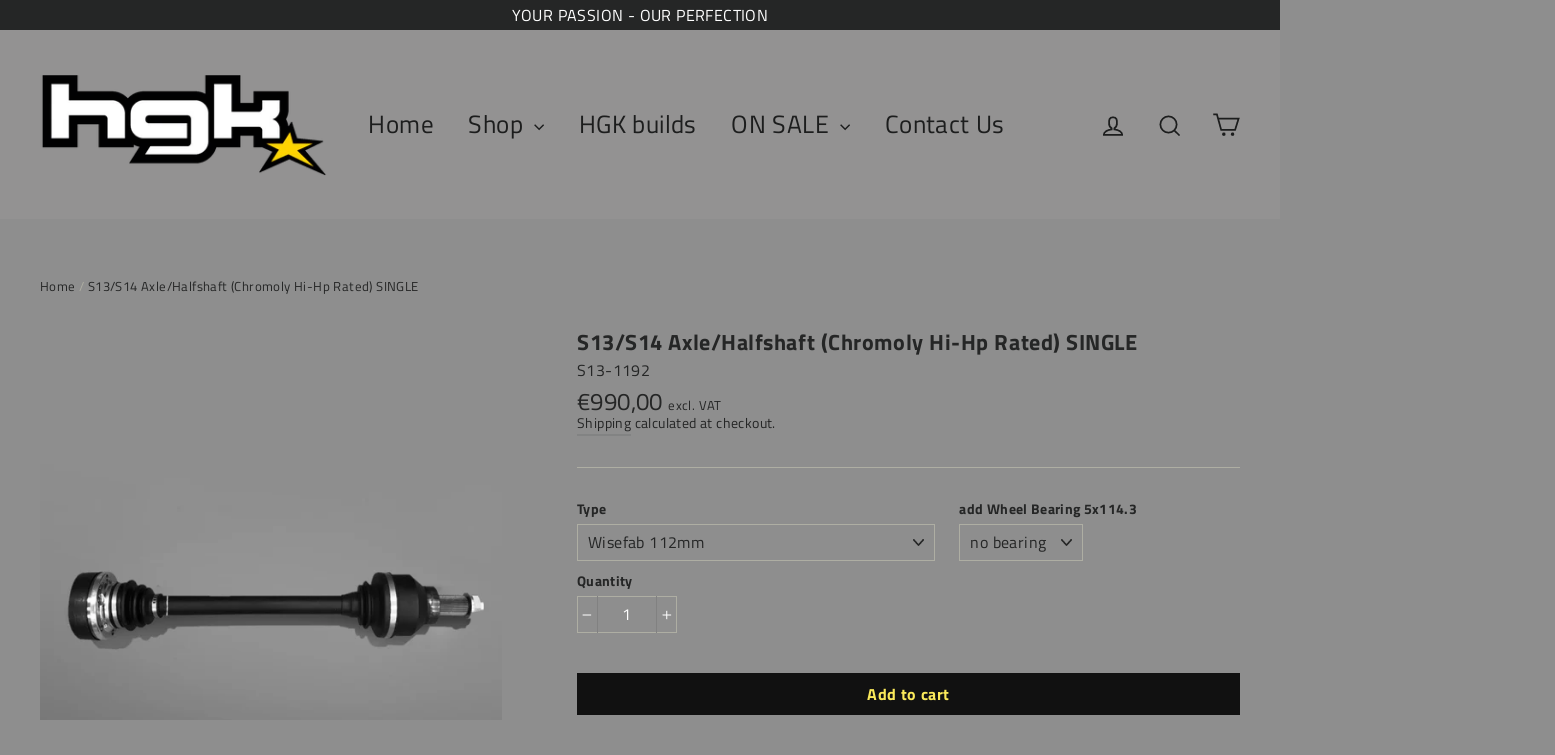

--- FILE ---
content_type: text/html; charset=utf-8
request_url: https://www.hgkshop.com/products/s13-s14-axle-set-chromoly-hi-hp-rated
body_size: 23215
content:
<!doctype html>
<html class="no-js" lang="en">
<head>
  <meta charset="utf-8">
  <meta http-equiv="X-UA-Compatible" content="IE=edge,chrome=1">
  <meta name="viewport" content="width=device-width,initial-scale=1">
  <meta name="theme-color" content="#111111">
  <link rel="canonical" href="https://www.hgkshop.com/products/s13-s14-axle-set-chromoly-hi-hp-rated">
  <meta name="format-detection" content="telephone=no"><link rel="shortcut icon" href="//www.hgkshop.com/cdn/shop/files/favicon_32x32.png?v=1614362503" type="image/png" />
  <title>S13/S14 Axle/Halfshaft (Chromoly Hi-Hp Rated) SINGLE
&ndash; HGK Shop
</title><meta name="description" content="Price for single piece. DriveShaftShop axle bar, inner CV and outer CV internal upgrade, using 30 spline high grade aircraft quality bars and a custom chromoly CV cage and race set makes these axles practically indestructible. Chromoly 108mm inner CV is a direct replacement for the stock unit, and features full aerospa"><meta property="og:site_name" content="HGK Shop">
  <meta property="og:url" content="https://www.hgkshop.com/products/s13-s14-axle-set-chromoly-hi-hp-rated">
  <meta property="og:title" content="S13/S14 Axle/Halfshaft (Chromoly Hi-Hp Rated) SINGLE">
  <meta property="og:type" content="product">
  <meta property="og:description" content="Price for single piece. DriveShaftShop axle bar, inner CV and outer CV internal upgrade, using 30 spline high grade aircraft quality bars and a custom chromoly CV cage and race set makes these axles practically indestructible. Chromoly 108mm inner CV is a direct replacement for the stock unit, and features full aerospa"><meta property="og:image" content="http://www.hgkshop.com/cdn/shop/files/Axel_720870ac-7d2d-4501-9c06-77d3eba84b9a_1200x1200.jpg?v=1688380861"><meta property="og:image" content="http://www.hgkshop.com/cdn/shop/products/p_236_431945bf-80ba-4bc7-9f53-db5aeda43e25_1200x1200.jpg?v=1688380861"><meta property="og:image" content="http://www.hgkshop.com/cdn/shop/products/p_203_7d060d90-bcb5-4e03-bc6b-2dc626d325b0_1200x1200.jpg?v=1688380861">
  <meta property="og:image:secure_url" content="https://www.hgkshop.com/cdn/shop/files/Axel_720870ac-7d2d-4501-9c06-77d3eba84b9a_1200x1200.jpg?v=1688380861"><meta property="og:image:secure_url" content="https://www.hgkshop.com/cdn/shop/products/p_236_431945bf-80ba-4bc7-9f53-db5aeda43e25_1200x1200.jpg?v=1688380861"><meta property="og:image:secure_url" content="https://www.hgkshop.com/cdn/shop/products/p_203_7d060d90-bcb5-4e03-bc6b-2dc626d325b0_1200x1200.jpg?v=1688380861">
  <meta name="twitter:site" content="@">
  <meta name="twitter:card" content="summary_large_image">
  <meta name="twitter:title" content="S13/S14 Axle/Halfshaft (Chromoly Hi-Hp Rated) SINGLE">
  <meta name="twitter:description" content="Price for single piece. DriveShaftShop axle bar, inner CV and outer CV internal upgrade, using 30 spline high grade aircraft quality bars and a custom chromoly CV cage and race set makes these axles practically indestructible. Chromoly 108mm inner CV is a direct replacement for the stock unit, and features full aerospa">


  <style data-shopify>
  @font-face {
  font-family: "Titillium Web";
  font-weight: 700;
  font-style: normal;
  src: url("//www.hgkshop.com/cdn/fonts/titillium_web/titilliumweb_n7.d17ed1f3a767ca2dd9fcaa8710c651c747c3860e.woff2") format("woff2"),
       url("//www.hgkshop.com/cdn/fonts/titillium_web/titilliumweb_n7.56a12bf435e8401765588d4fbf86b152db29e2a2.woff") format("woff");
}

  @font-face {
  font-family: "Titillium Web";
  font-weight: 400;
  font-style: normal;
  src: url("//www.hgkshop.com/cdn/fonts/titillium_web/titilliumweb_n4.dc3610b1c7b7eb152fc1ddefb77e83a0b84386b3.woff2") format("woff2"),
       url("//www.hgkshop.com/cdn/fonts/titillium_web/titilliumweb_n4.24dc69d5a89277f2854e112bddfd2c5420fd3973.woff") format("woff");
}


  @font-face {
  font-family: "Titillium Web";
  font-weight: 700;
  font-style: normal;
  src: url("//www.hgkshop.com/cdn/fonts/titillium_web/titilliumweb_n7.d17ed1f3a767ca2dd9fcaa8710c651c747c3860e.woff2") format("woff2"),
       url("//www.hgkshop.com/cdn/fonts/titillium_web/titilliumweb_n7.56a12bf435e8401765588d4fbf86b152db29e2a2.woff") format("woff");
}

  @font-face {
  font-family: "Titillium Web";
  font-weight: 400;
  font-style: italic;
  src: url("//www.hgkshop.com/cdn/fonts/titillium_web/titilliumweb_i4.2e4a288a3b1073a078bbbf883bdf8c1ca2ff0f8f.woff2") format("woff2"),
       url("//www.hgkshop.com/cdn/fonts/titillium_web/titilliumweb_i4.98dfcf65bc48d5feb68ff42764400055451c917c.woff") format("woff");
}

  @font-face {
  font-family: "Titillium Web";
  font-weight: 700;
  font-style: italic;
  src: url("//www.hgkshop.com/cdn/fonts/titillium_web/titilliumweb_i7.3e8c9f7c6bca0b0064b77d34a6d297e354571235.woff2") format("woff2"),
       url("//www.hgkshop.com/cdn/fonts/titillium_web/titilliumweb_i7.163ab44a3549d32affe27b1c25448b75221b890d.woff") format("woff");
}

</style>

  <link href="//www.hgkshop.com/cdn/shop/t/17/assets/theme.scss.css?v=24536838676800775131759259928" rel="stylesheet" type="text/css" media="all" />

  <script>
    document.documentElement.className = document.documentElement.className.replace('no-js', 'js');

    window.theme = window.theme || {};
    theme.routes = {
      cart: "/cart",
      cartAdd: "/cart/add",
      cartChange: "/cart/change"
    };
    theme.strings = {
      addToCart: "Add to cart",
      soldOut: "Sold Out",
      unavailable: "Unavailable",
      stockLabel: "[count] in stock",
      willNotShipUntil: "Will not ship until [date]",
      willBeInStockAfter: "Will be in stock after [date]",
      waitingForStock: "Inventory on the way",
      cartSavings: "You're saving [savings]",
      cartEmpty: "Your cart is currently empty.",
      cartTermsConfirmation: "You must agree with the terms and conditions of sales to check out"
    };
    theme.settings = {
      dynamicVariantsEnable: true,
      dynamicVariantType: "dropdown",
      cartType: "drawer",
      moneyFormat: "€{{amount_with_comma_separator}}",
      predictiveSearch: true,
      predictiveSearchType: "product,article,page",
      inventoryThreshold: 10,
      quickView: true,
      themeName: 'Motion',
      themeVersion: "5.0.5"
    };
  </script>
<script>
  $('.section__content').hide();
</script>
  <script>window.performance && window.performance.mark && window.performance.mark('shopify.content_for_header.start');</script><meta id="shopify-digital-wallet" name="shopify-digital-wallet" content="/28473786465/digital_wallets/dialog">
<link rel="alternate" type="application/json+oembed" href="https://www.hgkshop.com/products/s13-s14-axle-set-chromoly-hi-hp-rated.oembed">
<script async="async" src="/checkouts/internal/preloads.js?locale=en-LV"></script>
<script id="shopify-features" type="application/json">{"accessToken":"784fcae3cbde05aa3a2929be4baae20a","betas":["rich-media-storefront-analytics"],"domain":"www.hgkshop.com","predictiveSearch":true,"shopId":28473786465,"locale":"en"}</script>
<script>var Shopify = Shopify || {};
Shopify.shop = "hgkshop.myshopify.com";
Shopify.locale = "en";
Shopify.currency = {"active":"EUR","rate":"1.0"};
Shopify.country = "LV";
Shopify.theme = {"name":"Motion","id":83170394209,"schema_name":"Motion","schema_version":"5.0.5","theme_store_id":847,"role":"main"};
Shopify.theme.handle = "null";
Shopify.theme.style = {"id":null,"handle":null};
Shopify.cdnHost = "www.hgkshop.com/cdn";
Shopify.routes = Shopify.routes || {};
Shopify.routes.root = "/";</script>
<script type="module">!function(o){(o.Shopify=o.Shopify||{}).modules=!0}(window);</script>
<script>!function(o){function n(){var o=[];function n(){o.push(Array.prototype.slice.apply(arguments))}return n.q=o,n}var t=o.Shopify=o.Shopify||{};t.loadFeatures=n(),t.autoloadFeatures=n()}(window);</script>
<script id="shop-js-analytics" type="application/json">{"pageType":"product"}</script>
<script defer="defer" async type="module" src="//www.hgkshop.com/cdn/shopifycloud/shop-js/modules/v2/client.init-shop-cart-sync_BT-GjEfc.en.esm.js"></script>
<script defer="defer" async type="module" src="//www.hgkshop.com/cdn/shopifycloud/shop-js/modules/v2/chunk.common_D58fp_Oc.esm.js"></script>
<script defer="defer" async type="module" src="//www.hgkshop.com/cdn/shopifycloud/shop-js/modules/v2/chunk.modal_xMitdFEc.esm.js"></script>
<script type="module">
  await import("//www.hgkshop.com/cdn/shopifycloud/shop-js/modules/v2/client.init-shop-cart-sync_BT-GjEfc.en.esm.js");
await import("//www.hgkshop.com/cdn/shopifycloud/shop-js/modules/v2/chunk.common_D58fp_Oc.esm.js");
await import("//www.hgkshop.com/cdn/shopifycloud/shop-js/modules/v2/chunk.modal_xMitdFEc.esm.js");

  window.Shopify.SignInWithShop?.initShopCartSync?.({"fedCMEnabled":true,"windoidEnabled":true});

</script>
<script id="__st">var __st={"a":28473786465,"offset":7200,"reqid":"864fe8a0-30aa-4e9e-87d0-957859b45c80-1769207170","pageurl":"www.hgkshop.com\/products\/s13-s14-axle-set-chromoly-hi-hp-rated","u":"eea3efec20eb","p":"product","rtyp":"product","rid":6714282672225};</script>
<script>window.ShopifyPaypalV4VisibilityTracking = true;</script>
<script id="captcha-bootstrap">!function(){'use strict';const t='contact',e='account',n='new_comment',o=[[t,t],['blogs',n],['comments',n],[t,'customer']],c=[[e,'customer_login'],[e,'guest_login'],[e,'recover_customer_password'],[e,'create_customer']],r=t=>t.map((([t,e])=>`form[action*='/${t}']:not([data-nocaptcha='true']) input[name='form_type'][value='${e}']`)).join(','),a=t=>()=>t?[...document.querySelectorAll(t)].map((t=>t.form)):[];function s(){const t=[...o],e=r(t);return a(e)}const i='password',u='form_key',d=['recaptcha-v3-token','g-recaptcha-response','h-captcha-response',i],f=()=>{try{return window.sessionStorage}catch{return}},m='__shopify_v',_=t=>t.elements[u];function p(t,e,n=!1){try{const o=window.sessionStorage,c=JSON.parse(o.getItem(e)),{data:r}=function(t){const{data:e,action:n}=t;return t[m]||n?{data:e,action:n}:{data:t,action:n}}(c);for(const[e,n]of Object.entries(r))t.elements[e]&&(t.elements[e].value=n);n&&o.removeItem(e)}catch(o){console.error('form repopulation failed',{error:o})}}const l='form_type',E='cptcha';function T(t){t.dataset[E]=!0}const w=window,h=w.document,L='Shopify',v='ce_forms',y='captcha';let A=!1;((t,e)=>{const n=(g='f06e6c50-85a8-45c8-87d0-21a2b65856fe',I='https://cdn.shopify.com/shopifycloud/storefront-forms-hcaptcha/ce_storefront_forms_captcha_hcaptcha.v1.5.2.iife.js',D={infoText:'Protected by hCaptcha',privacyText:'Privacy',termsText:'Terms'},(t,e,n)=>{const o=w[L][v],c=o.bindForm;if(c)return c(t,g,e,D).then(n);var r;o.q.push([[t,g,e,D],n]),r=I,A||(h.body.append(Object.assign(h.createElement('script'),{id:'captcha-provider',async:!0,src:r})),A=!0)});var g,I,D;w[L]=w[L]||{},w[L][v]=w[L][v]||{},w[L][v].q=[],w[L][y]=w[L][y]||{},w[L][y].protect=function(t,e){n(t,void 0,e),T(t)},Object.freeze(w[L][y]),function(t,e,n,w,h,L){const[v,y,A,g]=function(t,e,n){const i=e?o:[],u=t?c:[],d=[...i,...u],f=r(d),m=r(i),_=r(d.filter((([t,e])=>n.includes(e))));return[a(f),a(m),a(_),s()]}(w,h,L),I=t=>{const e=t.target;return e instanceof HTMLFormElement?e:e&&e.form},D=t=>v().includes(t);t.addEventListener('submit',(t=>{const e=I(t);if(!e)return;const n=D(e)&&!e.dataset.hcaptchaBound&&!e.dataset.recaptchaBound,o=_(e),c=g().includes(e)&&(!o||!o.value);(n||c)&&t.preventDefault(),c&&!n&&(function(t){try{if(!f())return;!function(t){const e=f();if(!e)return;const n=_(t);if(!n)return;const o=n.value;o&&e.removeItem(o)}(t);const e=Array.from(Array(32),(()=>Math.random().toString(36)[2])).join('');!function(t,e){_(t)||t.append(Object.assign(document.createElement('input'),{type:'hidden',name:u})),t.elements[u].value=e}(t,e),function(t,e){const n=f();if(!n)return;const o=[...t.querySelectorAll(`input[type='${i}']`)].map((({name:t})=>t)),c=[...d,...o],r={};for(const[a,s]of new FormData(t).entries())c.includes(a)||(r[a]=s);n.setItem(e,JSON.stringify({[m]:1,action:t.action,data:r}))}(t,e)}catch(e){console.error('failed to persist form',e)}}(e),e.submit())}));const S=(t,e)=>{t&&!t.dataset[E]&&(n(t,e.some((e=>e===t))),T(t))};for(const o of['focusin','change'])t.addEventListener(o,(t=>{const e=I(t);D(e)&&S(e,y())}));const B=e.get('form_key'),M=e.get(l),P=B&&M;t.addEventListener('DOMContentLoaded',(()=>{const t=y();if(P)for(const e of t)e.elements[l].value===M&&p(e,B);[...new Set([...A(),...v().filter((t=>'true'===t.dataset.shopifyCaptcha))])].forEach((e=>S(e,t)))}))}(h,new URLSearchParams(w.location.search),n,t,e,['guest_login'])})(!0,!0)}();</script>
<script integrity="sha256-4kQ18oKyAcykRKYeNunJcIwy7WH5gtpwJnB7kiuLZ1E=" data-source-attribution="shopify.loadfeatures" defer="defer" src="//www.hgkshop.com/cdn/shopifycloud/storefront/assets/storefront/load_feature-a0a9edcb.js" crossorigin="anonymous"></script>
<script data-source-attribution="shopify.dynamic_checkout.dynamic.init">var Shopify=Shopify||{};Shopify.PaymentButton=Shopify.PaymentButton||{isStorefrontPortableWallets:!0,init:function(){window.Shopify.PaymentButton.init=function(){};var t=document.createElement("script");t.src="https://www.hgkshop.com/cdn/shopifycloud/portable-wallets/latest/portable-wallets.en.js",t.type="module",document.head.appendChild(t)}};
</script>
<script data-source-attribution="shopify.dynamic_checkout.buyer_consent">
  function portableWalletsHideBuyerConsent(e){var t=document.getElementById("shopify-buyer-consent"),n=document.getElementById("shopify-subscription-policy-button");t&&n&&(t.classList.add("hidden"),t.setAttribute("aria-hidden","true"),n.removeEventListener("click",e))}function portableWalletsShowBuyerConsent(e){var t=document.getElementById("shopify-buyer-consent"),n=document.getElementById("shopify-subscription-policy-button");t&&n&&(t.classList.remove("hidden"),t.removeAttribute("aria-hidden"),n.addEventListener("click",e))}window.Shopify?.PaymentButton&&(window.Shopify.PaymentButton.hideBuyerConsent=portableWalletsHideBuyerConsent,window.Shopify.PaymentButton.showBuyerConsent=portableWalletsShowBuyerConsent);
</script>
<script data-source-attribution="shopify.dynamic_checkout.cart.bootstrap">document.addEventListener("DOMContentLoaded",(function(){function t(){return document.querySelector("shopify-accelerated-checkout-cart, shopify-accelerated-checkout")}if(t())Shopify.PaymentButton.init();else{new MutationObserver((function(e,n){t()&&(Shopify.PaymentButton.init(),n.disconnect())})).observe(document.body,{childList:!0,subtree:!0})}}));
</script>

<script>window.performance && window.performance.mark && window.performance.mark('shopify.content_for_header.end');</script>

  <script src="//www.hgkshop.com/cdn/shop/t/17/assets/vendor-scripts-v9.js" defer="defer"></script><script src="//www.hgkshop.com/cdn/shop/t/17/assets/theme.js?v=30727263088118065221595416950" defer="defer"></script><!-- "snippets/hulkcode_common.liquid" was not rendered, the associated app was uninstalled --><script src='https://ha-product-option.nyc3.digitaloceanspaces.com/assets/api/v2/hulkcode.js?1769207170' defer='defer'></script><link href="https://monorail-edge.shopifysvc.com" rel="dns-prefetch">
<script>(function(){if ("sendBeacon" in navigator && "performance" in window) {try {var session_token_from_headers = performance.getEntriesByType('navigation')[0].serverTiming.find(x => x.name == '_s').description;} catch {var session_token_from_headers = undefined;}var session_cookie_matches = document.cookie.match(/_shopify_s=([^;]*)/);var session_token_from_cookie = session_cookie_matches && session_cookie_matches.length === 2 ? session_cookie_matches[1] : "";var session_token = session_token_from_headers || session_token_from_cookie || "";function handle_abandonment_event(e) {var entries = performance.getEntries().filter(function(entry) {return /monorail-edge.shopifysvc.com/.test(entry.name);});if (!window.abandonment_tracked && entries.length === 0) {window.abandonment_tracked = true;var currentMs = Date.now();var navigation_start = performance.timing.navigationStart;var payload = {shop_id: 28473786465,url: window.location.href,navigation_start,duration: currentMs - navigation_start,session_token,page_type: "product"};window.navigator.sendBeacon("https://monorail-edge.shopifysvc.com/v1/produce", JSON.stringify({schema_id: "online_store_buyer_site_abandonment/1.1",payload: payload,metadata: {event_created_at_ms: currentMs,event_sent_at_ms: currentMs}}));}}window.addEventListener('pagehide', handle_abandonment_event);}}());</script>
<script id="web-pixels-manager-setup">(function e(e,d,r,n,o){if(void 0===o&&(o={}),!Boolean(null===(a=null===(i=window.Shopify)||void 0===i?void 0:i.analytics)||void 0===a?void 0:a.replayQueue)){var i,a;window.Shopify=window.Shopify||{};var t=window.Shopify;t.analytics=t.analytics||{};var s=t.analytics;s.replayQueue=[],s.publish=function(e,d,r){return s.replayQueue.push([e,d,r]),!0};try{self.performance.mark("wpm:start")}catch(e){}var l=function(){var e={modern:/Edge?\/(1{2}[4-9]|1[2-9]\d|[2-9]\d{2}|\d{4,})\.\d+(\.\d+|)|Firefox\/(1{2}[4-9]|1[2-9]\d|[2-9]\d{2}|\d{4,})\.\d+(\.\d+|)|Chrom(ium|e)\/(9{2}|\d{3,})\.\d+(\.\d+|)|(Maci|X1{2}).+ Version\/(15\.\d+|(1[6-9]|[2-9]\d|\d{3,})\.\d+)([,.]\d+|)( \(\w+\)|)( Mobile\/\w+|) Safari\/|Chrome.+OPR\/(9{2}|\d{3,})\.\d+\.\d+|(CPU[ +]OS|iPhone[ +]OS|CPU[ +]iPhone|CPU IPhone OS|CPU iPad OS)[ +]+(15[._]\d+|(1[6-9]|[2-9]\d|\d{3,})[._]\d+)([._]\d+|)|Android:?[ /-](13[3-9]|1[4-9]\d|[2-9]\d{2}|\d{4,})(\.\d+|)(\.\d+|)|Android.+Firefox\/(13[5-9]|1[4-9]\d|[2-9]\d{2}|\d{4,})\.\d+(\.\d+|)|Android.+Chrom(ium|e)\/(13[3-9]|1[4-9]\d|[2-9]\d{2}|\d{4,})\.\d+(\.\d+|)|SamsungBrowser\/([2-9]\d|\d{3,})\.\d+/,legacy:/Edge?\/(1[6-9]|[2-9]\d|\d{3,})\.\d+(\.\d+|)|Firefox\/(5[4-9]|[6-9]\d|\d{3,})\.\d+(\.\d+|)|Chrom(ium|e)\/(5[1-9]|[6-9]\d|\d{3,})\.\d+(\.\d+|)([\d.]+$|.*Safari\/(?![\d.]+ Edge\/[\d.]+$))|(Maci|X1{2}).+ Version\/(10\.\d+|(1[1-9]|[2-9]\d|\d{3,})\.\d+)([,.]\d+|)( \(\w+\)|)( Mobile\/\w+|) Safari\/|Chrome.+OPR\/(3[89]|[4-9]\d|\d{3,})\.\d+\.\d+|(CPU[ +]OS|iPhone[ +]OS|CPU[ +]iPhone|CPU IPhone OS|CPU iPad OS)[ +]+(10[._]\d+|(1[1-9]|[2-9]\d|\d{3,})[._]\d+)([._]\d+|)|Android:?[ /-](13[3-9]|1[4-9]\d|[2-9]\d{2}|\d{4,})(\.\d+|)(\.\d+|)|Mobile Safari.+OPR\/([89]\d|\d{3,})\.\d+\.\d+|Android.+Firefox\/(13[5-9]|1[4-9]\d|[2-9]\d{2}|\d{4,})\.\d+(\.\d+|)|Android.+Chrom(ium|e)\/(13[3-9]|1[4-9]\d|[2-9]\d{2}|\d{4,})\.\d+(\.\d+|)|Android.+(UC? ?Browser|UCWEB|U3)[ /]?(15\.([5-9]|\d{2,})|(1[6-9]|[2-9]\d|\d{3,})\.\d+)\.\d+|SamsungBrowser\/(5\.\d+|([6-9]|\d{2,})\.\d+)|Android.+MQ{2}Browser\/(14(\.(9|\d{2,})|)|(1[5-9]|[2-9]\d|\d{3,})(\.\d+|))(\.\d+|)|K[Aa][Ii]OS\/(3\.\d+|([4-9]|\d{2,})\.\d+)(\.\d+|)/},d=e.modern,r=e.legacy,n=navigator.userAgent;return n.match(d)?"modern":n.match(r)?"legacy":"unknown"}(),u="modern"===l?"modern":"legacy",c=(null!=n?n:{modern:"",legacy:""})[u],f=function(e){return[e.baseUrl,"/wpm","/b",e.hashVersion,"modern"===e.buildTarget?"m":"l",".js"].join("")}({baseUrl:d,hashVersion:r,buildTarget:u}),m=function(e){var d=e.version,r=e.bundleTarget,n=e.surface,o=e.pageUrl,i=e.monorailEndpoint;return{emit:function(e){var a=e.status,t=e.errorMsg,s=(new Date).getTime(),l=JSON.stringify({metadata:{event_sent_at_ms:s},events:[{schema_id:"web_pixels_manager_load/3.1",payload:{version:d,bundle_target:r,page_url:o,status:a,surface:n,error_msg:t},metadata:{event_created_at_ms:s}}]});if(!i)return console&&console.warn&&console.warn("[Web Pixels Manager] No Monorail endpoint provided, skipping logging."),!1;try{return self.navigator.sendBeacon.bind(self.navigator)(i,l)}catch(e){}var u=new XMLHttpRequest;try{return u.open("POST",i,!0),u.setRequestHeader("Content-Type","text/plain"),u.send(l),!0}catch(e){return console&&console.warn&&console.warn("[Web Pixels Manager] Got an unhandled error while logging to Monorail."),!1}}}}({version:r,bundleTarget:l,surface:e.surface,pageUrl:self.location.href,monorailEndpoint:e.monorailEndpoint});try{o.browserTarget=l,function(e){var d=e.src,r=e.async,n=void 0===r||r,o=e.onload,i=e.onerror,a=e.sri,t=e.scriptDataAttributes,s=void 0===t?{}:t,l=document.createElement("script"),u=document.querySelector("head"),c=document.querySelector("body");if(l.async=n,l.src=d,a&&(l.integrity=a,l.crossOrigin="anonymous"),s)for(var f in s)if(Object.prototype.hasOwnProperty.call(s,f))try{l.dataset[f]=s[f]}catch(e){}if(o&&l.addEventListener("load",o),i&&l.addEventListener("error",i),u)u.appendChild(l);else{if(!c)throw new Error("Did not find a head or body element to append the script");c.appendChild(l)}}({src:f,async:!0,onload:function(){if(!function(){var e,d;return Boolean(null===(d=null===(e=window.Shopify)||void 0===e?void 0:e.analytics)||void 0===d?void 0:d.initialized)}()){var d=window.webPixelsManager.init(e)||void 0;if(d){var r=window.Shopify.analytics;r.replayQueue.forEach((function(e){var r=e[0],n=e[1],o=e[2];d.publishCustomEvent(r,n,o)})),r.replayQueue=[],r.publish=d.publishCustomEvent,r.visitor=d.visitor,r.initialized=!0}}},onerror:function(){return m.emit({status:"failed",errorMsg:"".concat(f," has failed to load")})},sri:function(e){var d=/^sha384-[A-Za-z0-9+/=]+$/;return"string"==typeof e&&d.test(e)}(c)?c:"",scriptDataAttributes:o}),m.emit({status:"loading"})}catch(e){m.emit({status:"failed",errorMsg:(null==e?void 0:e.message)||"Unknown error"})}}})({shopId: 28473786465,storefrontBaseUrl: "https://www.hgkshop.com",extensionsBaseUrl: "https://extensions.shopifycdn.com/cdn/shopifycloud/web-pixels-manager",monorailEndpoint: "https://monorail-edge.shopifysvc.com/unstable/produce_batch",surface: "storefront-renderer",enabledBetaFlags: ["2dca8a86"],webPixelsConfigList: [{"id":"shopify-app-pixel","configuration":"{}","eventPayloadVersion":"v1","runtimeContext":"STRICT","scriptVersion":"0450","apiClientId":"shopify-pixel","type":"APP","privacyPurposes":["ANALYTICS","MARKETING"]},{"id":"shopify-custom-pixel","eventPayloadVersion":"v1","runtimeContext":"LAX","scriptVersion":"0450","apiClientId":"shopify-pixel","type":"CUSTOM","privacyPurposes":["ANALYTICS","MARKETING"]}],isMerchantRequest: false,initData: {"shop":{"name":"HGK Shop","paymentSettings":{"currencyCode":"EUR"},"myshopifyDomain":"hgkshop.myshopify.com","countryCode":"LV","storefrontUrl":"https:\/\/www.hgkshop.com"},"customer":null,"cart":null,"checkout":null,"productVariants":[{"price":{"amount":990.0,"currencyCode":"EUR"},"product":{"title":"S13\/S14 Axle\/Halfshaft (Chromoly Hi-Hp Rated) SINGLE","vendor":"Powertrain","id":"6714282672225","untranslatedTitle":"S13\/S14 Axle\/Halfshaft (Chromoly Hi-Hp Rated) SINGLE","url":"\/products\/s13-s14-axle-set-chromoly-hi-hp-rated","type":"S13"},"id":"39738587381857","image":{"src":"\/\/www.hgkshop.com\/cdn\/shop\/files\/Axel_720870ac-7d2d-4501-9c06-77d3eba84b9a.jpg?v=1688380861"},"sku":"S13-1192","title":"Wisefab 112mm \/ no bearing","untranslatedTitle":"Wisefab 112mm \/ no bearing"},{"price":{"amount":1100.0,"currencyCode":"EUR"},"product":{"title":"S13\/S14 Axle\/Halfshaft (Chromoly Hi-Hp Rated) SINGLE","vendor":"Powertrain","id":"6714282672225","untranslatedTitle":"S13\/S14 Axle\/Halfshaft (Chromoly Hi-Hp Rated) SINGLE","url":"\/products\/s13-s14-axle-set-chromoly-hi-hp-rated","type":"S13"},"id":"39738587447393","image":{"src":"\/\/www.hgkshop.com\/cdn\/shop\/files\/Axel_720870ac-7d2d-4501-9c06-77d3eba84b9a.jpg?v=1688380861"},"sku":"S13-1191","title":"Wisefab 112mm \/ add bearing","untranslatedTitle":"Wisefab 112mm \/ add bearing"},{"price":{"amount":1150.0,"currencyCode":"EUR"},"product":{"title":"S13\/S14 Axle\/Halfshaft (Chromoly Hi-Hp Rated) SINGLE","vendor":"Powertrain","id":"6714282672225","untranslatedTitle":"S13\/S14 Axle\/Halfshaft (Chromoly Hi-Hp Rated) SINGLE","url":"\/products\/s13-s14-axle-set-chromoly-hi-hp-rated","type":"S13"},"id":"39738587414625","image":{"src":"\/\/www.hgkshop.com\/cdn\/shop\/files\/Axel_720870ac-7d2d-4501-9c06-77d3eba84b9a.jpg?v=1688380861"},"sku":"S13-1194","title":"DriveShaftShop 108mm \/ no bearing","untranslatedTitle":"DriveShaftShop 108mm \/ no bearing"},{"price":{"amount":1300.0,"currencyCode":"EUR"},"product":{"title":"S13\/S14 Axle\/Halfshaft (Chromoly Hi-Hp Rated) SINGLE","vendor":"Powertrain","id":"6714282672225","untranslatedTitle":"S13\/S14 Axle\/Halfshaft (Chromoly Hi-Hp Rated) SINGLE","url":"\/products\/s13-s14-axle-set-chromoly-hi-hp-rated","type":"S13"},"id":"39738587480161","image":{"src":"\/\/www.hgkshop.com\/cdn\/shop\/files\/Axel_720870ac-7d2d-4501-9c06-77d3eba84b9a.jpg?v=1688380861"},"sku":"S13-1193","title":"DriveShaftShop 108mm \/ add bearing","untranslatedTitle":"DriveShaftShop 108mm \/ add bearing"},{"price":{"amount":1350.0,"currencyCode":"EUR"},"product":{"title":"S13\/S14 Axle\/Halfshaft (Chromoly Hi-Hp Rated) SINGLE","vendor":"Powertrain","id":"6714282672225","untranslatedTitle":"S13\/S14 Axle\/Halfshaft (Chromoly Hi-Hp Rated) SINGLE","url":"\/products\/s13-s14-axle-set-chromoly-hi-hp-rated","type":"S13"},"id":"51353037078877","image":{"src":"\/\/www.hgkshop.com\/cdn\/shop\/files\/Axel_720870ac-7d2d-4501-9c06-77d3eba84b9a.jpg?v=1688380861"},"sku":"S13-1194B","title":"DriveShaftShop 108mm with Bolt-On Outer \/ no bearing","untranslatedTitle":"DriveShaftShop 108mm with Bolt-On Outer \/ no bearing"},{"price":{"amount":1500.0,"currencyCode":"EUR"},"product":{"title":"S13\/S14 Axle\/Halfshaft (Chromoly Hi-Hp Rated) SINGLE","vendor":"Powertrain","id":"6714282672225","untranslatedTitle":"S13\/S14 Axle\/Halfshaft (Chromoly Hi-Hp Rated) SINGLE","url":"\/products\/s13-s14-axle-set-chromoly-hi-hp-rated","type":"S13"},"id":"51353037111645","image":{"src":"\/\/www.hgkshop.com\/cdn\/shop\/files\/Axel_720870ac-7d2d-4501-9c06-77d3eba84b9a.jpg?v=1688380861"},"sku":"S13-1193B","title":"DriveShaftShop 108mm with Bolt-On Outer \/ add bearing","untranslatedTitle":"DriveShaftShop 108mm with Bolt-On Outer \/ add bearing"}],"purchasingCompany":null},},"https://www.hgkshop.com/cdn","fcfee988w5aeb613cpc8e4bc33m6693e112",{"modern":"","legacy":""},{"shopId":"28473786465","storefrontBaseUrl":"https:\/\/www.hgkshop.com","extensionBaseUrl":"https:\/\/extensions.shopifycdn.com\/cdn\/shopifycloud\/web-pixels-manager","surface":"storefront-renderer","enabledBetaFlags":"[\"2dca8a86\"]","isMerchantRequest":"false","hashVersion":"fcfee988w5aeb613cpc8e4bc33m6693e112","publish":"custom","events":"[[\"page_viewed\",{}],[\"product_viewed\",{\"productVariant\":{\"price\":{\"amount\":990.0,\"currencyCode\":\"EUR\"},\"product\":{\"title\":\"S13\/S14 Axle\/Halfshaft (Chromoly Hi-Hp Rated) SINGLE\",\"vendor\":\"Powertrain\",\"id\":\"6714282672225\",\"untranslatedTitle\":\"S13\/S14 Axle\/Halfshaft (Chromoly Hi-Hp Rated) SINGLE\",\"url\":\"\/products\/s13-s14-axle-set-chromoly-hi-hp-rated\",\"type\":\"S13\"},\"id\":\"39738587381857\",\"image\":{\"src\":\"\/\/www.hgkshop.com\/cdn\/shop\/files\/Axel_720870ac-7d2d-4501-9c06-77d3eba84b9a.jpg?v=1688380861\"},\"sku\":\"S13-1192\",\"title\":\"Wisefab 112mm \/ no bearing\",\"untranslatedTitle\":\"Wisefab 112mm \/ no bearing\"}}]]"});</script><script>
  window.ShopifyAnalytics = window.ShopifyAnalytics || {};
  window.ShopifyAnalytics.meta = window.ShopifyAnalytics.meta || {};
  window.ShopifyAnalytics.meta.currency = 'EUR';
  var meta = {"product":{"id":6714282672225,"gid":"gid:\/\/shopify\/Product\/6714282672225","vendor":"Powertrain","type":"S13","handle":"s13-s14-axle-set-chromoly-hi-hp-rated","variants":[{"id":39738587381857,"price":99000,"name":"S13\/S14 Axle\/Halfshaft (Chromoly Hi-Hp Rated) SINGLE - Wisefab 112mm \/ no bearing","public_title":"Wisefab 112mm \/ no bearing","sku":"S13-1192"},{"id":39738587447393,"price":110000,"name":"S13\/S14 Axle\/Halfshaft (Chromoly Hi-Hp Rated) SINGLE - Wisefab 112mm \/ add bearing","public_title":"Wisefab 112mm \/ add bearing","sku":"S13-1191"},{"id":39738587414625,"price":115000,"name":"S13\/S14 Axle\/Halfshaft (Chromoly Hi-Hp Rated) SINGLE - DriveShaftShop 108mm \/ no bearing","public_title":"DriveShaftShop 108mm \/ no bearing","sku":"S13-1194"},{"id":39738587480161,"price":130000,"name":"S13\/S14 Axle\/Halfshaft (Chromoly Hi-Hp Rated) SINGLE - DriveShaftShop 108mm \/ add bearing","public_title":"DriveShaftShop 108mm \/ add bearing","sku":"S13-1193"},{"id":51353037078877,"price":135000,"name":"S13\/S14 Axle\/Halfshaft (Chromoly Hi-Hp Rated) SINGLE - DriveShaftShop 108mm with Bolt-On Outer \/ no bearing","public_title":"DriveShaftShop 108mm with Bolt-On Outer \/ no bearing","sku":"S13-1194B"},{"id":51353037111645,"price":150000,"name":"S13\/S14 Axle\/Halfshaft (Chromoly Hi-Hp Rated) SINGLE - DriveShaftShop 108mm with Bolt-On Outer \/ add bearing","public_title":"DriveShaftShop 108mm with Bolt-On Outer \/ add bearing","sku":"S13-1193B"}],"remote":false},"page":{"pageType":"product","resourceType":"product","resourceId":6714282672225,"requestId":"864fe8a0-30aa-4e9e-87d0-957859b45c80-1769207170"}};
  for (var attr in meta) {
    window.ShopifyAnalytics.meta[attr] = meta[attr];
  }
</script>
<script class="analytics">
  (function () {
    var customDocumentWrite = function(content) {
      var jquery = null;

      if (window.jQuery) {
        jquery = window.jQuery;
      } else if (window.Checkout && window.Checkout.$) {
        jquery = window.Checkout.$;
      }

      if (jquery) {
        jquery('body').append(content);
      }
    };

    var hasLoggedConversion = function(token) {
      if (token) {
        return document.cookie.indexOf('loggedConversion=' + token) !== -1;
      }
      return false;
    }

    var setCookieIfConversion = function(token) {
      if (token) {
        var twoMonthsFromNow = new Date(Date.now());
        twoMonthsFromNow.setMonth(twoMonthsFromNow.getMonth() + 2);

        document.cookie = 'loggedConversion=' + token + '; expires=' + twoMonthsFromNow;
      }
    }

    var trekkie = window.ShopifyAnalytics.lib = window.trekkie = window.trekkie || [];
    if (trekkie.integrations) {
      return;
    }
    trekkie.methods = [
      'identify',
      'page',
      'ready',
      'track',
      'trackForm',
      'trackLink'
    ];
    trekkie.factory = function(method) {
      return function() {
        var args = Array.prototype.slice.call(arguments);
        args.unshift(method);
        trekkie.push(args);
        return trekkie;
      };
    };
    for (var i = 0; i < trekkie.methods.length; i++) {
      var key = trekkie.methods[i];
      trekkie[key] = trekkie.factory(key);
    }
    trekkie.load = function(config) {
      trekkie.config = config || {};
      trekkie.config.initialDocumentCookie = document.cookie;
      var first = document.getElementsByTagName('script')[0];
      var script = document.createElement('script');
      script.type = 'text/javascript';
      script.onerror = function(e) {
        var scriptFallback = document.createElement('script');
        scriptFallback.type = 'text/javascript';
        scriptFallback.onerror = function(error) {
                var Monorail = {
      produce: function produce(monorailDomain, schemaId, payload) {
        var currentMs = new Date().getTime();
        var event = {
          schema_id: schemaId,
          payload: payload,
          metadata: {
            event_created_at_ms: currentMs,
            event_sent_at_ms: currentMs
          }
        };
        return Monorail.sendRequest("https://" + monorailDomain + "/v1/produce", JSON.stringify(event));
      },
      sendRequest: function sendRequest(endpointUrl, payload) {
        // Try the sendBeacon API
        if (window && window.navigator && typeof window.navigator.sendBeacon === 'function' && typeof window.Blob === 'function' && !Monorail.isIos12()) {
          var blobData = new window.Blob([payload], {
            type: 'text/plain'
          });

          if (window.navigator.sendBeacon(endpointUrl, blobData)) {
            return true;
          } // sendBeacon was not successful

        } // XHR beacon

        var xhr = new XMLHttpRequest();

        try {
          xhr.open('POST', endpointUrl);
          xhr.setRequestHeader('Content-Type', 'text/plain');
          xhr.send(payload);
        } catch (e) {
          console.log(e);
        }

        return false;
      },
      isIos12: function isIos12() {
        return window.navigator.userAgent.lastIndexOf('iPhone; CPU iPhone OS 12_') !== -1 || window.navigator.userAgent.lastIndexOf('iPad; CPU OS 12_') !== -1;
      }
    };
    Monorail.produce('monorail-edge.shopifysvc.com',
      'trekkie_storefront_load_errors/1.1',
      {shop_id: 28473786465,
      theme_id: 83170394209,
      app_name: "storefront",
      context_url: window.location.href,
      source_url: "//www.hgkshop.com/cdn/s/trekkie.storefront.8d95595f799fbf7e1d32231b9a28fd43b70c67d3.min.js"});

        };
        scriptFallback.async = true;
        scriptFallback.src = '//www.hgkshop.com/cdn/s/trekkie.storefront.8d95595f799fbf7e1d32231b9a28fd43b70c67d3.min.js';
        first.parentNode.insertBefore(scriptFallback, first);
      };
      script.async = true;
      script.src = '//www.hgkshop.com/cdn/s/trekkie.storefront.8d95595f799fbf7e1d32231b9a28fd43b70c67d3.min.js';
      first.parentNode.insertBefore(script, first);
    };
    trekkie.load(
      {"Trekkie":{"appName":"storefront","development":false,"defaultAttributes":{"shopId":28473786465,"isMerchantRequest":null,"themeId":83170394209,"themeCityHash":"13101363974579404657","contentLanguage":"en","currency":"EUR","eventMetadataId":"eb3e1bf7-94ac-4c23-8630-411132980bba"},"isServerSideCookieWritingEnabled":true,"monorailRegion":"shop_domain","enabledBetaFlags":["65f19447"]},"Session Attribution":{},"S2S":{"facebookCapiEnabled":false,"source":"trekkie-storefront-renderer","apiClientId":580111}}
    );

    var loaded = false;
    trekkie.ready(function() {
      if (loaded) return;
      loaded = true;

      window.ShopifyAnalytics.lib = window.trekkie;

      var originalDocumentWrite = document.write;
      document.write = customDocumentWrite;
      try { window.ShopifyAnalytics.merchantGoogleAnalytics.call(this); } catch(error) {};
      document.write = originalDocumentWrite;

      window.ShopifyAnalytics.lib.page(null,{"pageType":"product","resourceType":"product","resourceId":6714282672225,"requestId":"864fe8a0-30aa-4e9e-87d0-957859b45c80-1769207170","shopifyEmitted":true});

      var match = window.location.pathname.match(/checkouts\/(.+)\/(thank_you|post_purchase)/)
      var token = match? match[1]: undefined;
      if (!hasLoggedConversion(token)) {
        setCookieIfConversion(token);
        window.ShopifyAnalytics.lib.track("Viewed Product",{"currency":"EUR","variantId":39738587381857,"productId":6714282672225,"productGid":"gid:\/\/shopify\/Product\/6714282672225","name":"S13\/S14 Axle\/Halfshaft (Chromoly Hi-Hp Rated) SINGLE - Wisefab 112mm \/ no bearing","price":"990.00","sku":"S13-1192","brand":"Powertrain","variant":"Wisefab 112mm \/ no bearing","category":"S13","nonInteraction":true,"remote":false},undefined,undefined,{"shopifyEmitted":true});
      window.ShopifyAnalytics.lib.track("monorail:\/\/trekkie_storefront_viewed_product\/1.1",{"currency":"EUR","variantId":39738587381857,"productId":6714282672225,"productGid":"gid:\/\/shopify\/Product\/6714282672225","name":"S13\/S14 Axle\/Halfshaft (Chromoly Hi-Hp Rated) SINGLE - Wisefab 112mm \/ no bearing","price":"990.00","sku":"S13-1192","brand":"Powertrain","variant":"Wisefab 112mm \/ no bearing","category":"S13","nonInteraction":true,"remote":false,"referer":"https:\/\/www.hgkshop.com\/products\/s13-s14-axle-set-chromoly-hi-hp-rated"});
      }
    });


        var eventsListenerScript = document.createElement('script');
        eventsListenerScript.async = true;
        eventsListenerScript.src = "//www.hgkshop.com/cdn/shopifycloud/storefront/assets/shop_events_listener-3da45d37.js";
        document.getElementsByTagName('head')[0].appendChild(eventsListenerScript);

})();</script>
<script
  defer
  src="https://www.hgkshop.com/cdn/shopifycloud/perf-kit/shopify-perf-kit-3.0.4.min.js"
  data-application="storefront-renderer"
  data-shop-id="28473786465"
  data-render-region="gcp-us-east1"
  data-page-type="product"
  data-theme-instance-id="83170394209"
  data-theme-name="Motion"
  data-theme-version="5.0.5"
  data-monorail-region="shop_domain"
  data-resource-timing-sampling-rate="10"
  data-shs="true"
  data-shs-beacon="true"
  data-shs-export-with-fetch="true"
  data-shs-logs-sample-rate="1"
  data-shs-beacon-endpoint="https://www.hgkshop.com/api/collect"
></script>
</head>

<body class="template-product" data-transitions="true">

  
    <script type="text/javascript">window.setTimeout(function() { document.body.className += " loaded"; }, 25);</script>
  

  <a class="in-page-link visually-hidden skip-link" href="#MainContent">Skip to content</a>

  <div id="PageContainer" class="page-container">
    <div class="transition-body">

    <div id="shopify-section-header" class="shopify-section">



<div id="NavDrawer" class="drawer drawer--right">
  <div class="drawer__contents">
    <div class="drawer__fixed-header">
      <div class="drawer__header appear-animation appear-delay-1">
        <div class="drawer__title"></div>
        <div class="drawer__close">
          <button type="button" class="drawer__close-button js-drawer-close">
            <svg aria-hidden="true" focusable="false" role="presentation" class="icon icon-close" viewBox="0 0 64 64"><path d="M19 17.61l27.12 27.13m0-27.12L19 44.74"/></svg>
            <span class="icon__fallback-text">Close menu</span>
          </button>
        </div>
      </div>
    </div>
    <div class="drawer__scrollable">
      <ul class="mobile-nav" role="navigation" aria-label="Primary">
        


          <li class="mobile-nav__item appear-animation appear-delay-2">
            
              <a href="/" class="mobile-nav__link">Home</a>
            

            
          </li>
        


          <li class="mobile-nav__item appear-animation appear-delay-3">
            
              <div class="mobile-nav__has-sublist">
                
                  <a href="/collections" class="mobile-nav__link" id="Label-collections2">
                    Shop
                  </a>
                  <div class="mobile-nav__toggle">
                    <button type="button" class="collapsible-trigger collapsible--auto-height" aria-controls="Linklist-collections2">
                      <span class="collapsible-trigger__icon collapsible-trigger__icon--open" role="presentation">
  <svg aria-hidden="true" focusable="false" role="presentation" class="icon icon--wide icon-chevron-down" viewBox="0 0 28 16"><path d="M1.57 1.59l12.76 12.77L27.1 1.59" stroke-width="2" stroke="#000" fill="none" fill-rule="evenodd"/></svg>
</span>

                    </button>
                  </div>
                
              </div>
            

            
              <div id="Linklist-collections2" class="mobile-nav__sublist collapsible-content collapsible-content--all" aria-labelledby="Label-collections2">
                <div class="collapsible-content__inner">
                  <ul class="mobile-nav__sublist">
                    


                      <li class="mobile-nav__item">
                        <div class="mobile-nav__child-item">
                          
                            <a href="/collections/e92" class="mobile-nav__link" id="Sublabel-collections-e921">
                              BMW E92
                            </a>
                          
                          
                            <button type="button" class="collapsible-trigger" aria-controls="Sublinklist-collections2-collections-e921">
                              <span class="collapsible-trigger__icon collapsible-trigger__icon--open collapsible-trigger__icon--circle" role="presentation">
  <svg aria-hidden="true" focusable="false" role="presentation" class="icon icon-plus" viewBox="0 0 20 20"><path fill="#444" d="M17.409 8.929h-6.695V2.258c0-.566-.506-1.029-1.071-1.029s-1.071.463-1.071 1.029v6.671H1.967C1.401 8.929.938 9.435.938 10s.463 1.071 1.029 1.071h6.605V17.7c0 .566.506 1.029 1.071 1.029s1.071-.463 1.071-1.029v-6.629h6.695c.566 0 1.029-.506 1.029-1.071s-.463-1.071-1.029-1.071z"/></svg>
  <svg aria-hidden="true" focusable="false" role="presentation" class="icon icon-minus" viewBox="0 0 20 20"><path fill="#444" d="M17.543 11.029H2.1A1.032 1.032 0 0 1 1.071 10c0-.566.463-1.029 1.029-1.029h15.443c.566 0 1.029.463 1.029 1.029 0 .566-.463 1.029-1.029 1.029z"/></svg>
</span>

                            </button>
                          
                        </div>

                        
                          <div id="Sublinklist-collections2-collections-e921" class="mobile-nav__sublist collapsible-content collapsible-content--all" aria-labelledby="Sublabel-collections-e921">
                            <div class="collapsible-content__inner">
                              <ul class="mobile-nav__grandchildlist">
                                
                                  <li class="mobile-nav__item">
                                    <a href="/collections/e92/bodywork" class="mobile-nav__link">
                                      Bodywork
                                    </a>
                                  </li>
                                
                                  <li class="mobile-nav__item">
                                    <a href="/collections/e92/Interior" class="mobile-nav__link">
                                      Interior
                                    </a>
                                  </li>
                                
                                  <li class="mobile-nav__item">
                                    <a href="/collections/e92/powertrain" class="mobile-nav__link">
                                      Powertrain
                                    </a>
                                  </li>
                                
                                  <li class="mobile-nav__item">
                                    <a href="/collections/e92/suspension" class="mobile-nav__link">
                                      Suspension
                                    </a>
                                  </li>
                                
                                  <li class="mobile-nav__item">
                                    <a href="/collections/e92/cooling" class="mobile-nav__link">
                                      Cooling
                                    </a>
                                  </li>
                                
                                  <li class="mobile-nav__item">
                                    <a href="/collections/e92/various" class="mobile-nav__link">
                                      Various 
                                    </a>
                                  </li>
                                
                              </ul>
                            </div>
                          </div>
                        
                      </li>
                    


                      <li class="mobile-nav__item">
                        <div class="mobile-nav__child-item">
                          
                            <a href="/collections/f22" class="mobile-nav__link" id="Sublabel-collections-f222">
                              BMW F22
                            </a>
                          
                          
                            <button type="button" class="collapsible-trigger" aria-controls="Sublinklist-collections2-collections-f222">
                              <span class="collapsible-trigger__icon collapsible-trigger__icon--open collapsible-trigger__icon--circle" role="presentation">
  <svg aria-hidden="true" focusable="false" role="presentation" class="icon icon-plus" viewBox="0 0 20 20"><path fill="#444" d="M17.409 8.929h-6.695V2.258c0-.566-.506-1.029-1.071-1.029s-1.071.463-1.071 1.029v6.671H1.967C1.401 8.929.938 9.435.938 10s.463 1.071 1.029 1.071h6.605V17.7c0 .566.506 1.029 1.071 1.029s1.071-.463 1.071-1.029v-6.629h6.695c.566 0 1.029-.506 1.029-1.071s-.463-1.071-1.029-1.071z"/></svg>
  <svg aria-hidden="true" focusable="false" role="presentation" class="icon icon-minus" viewBox="0 0 20 20"><path fill="#444" d="M17.543 11.029H2.1A1.032 1.032 0 0 1 1.071 10c0-.566.463-1.029 1.029-1.029h15.443c.566 0 1.029.463 1.029 1.029 0 .566-.463 1.029-1.029 1.029z"/></svg>
</span>

                            </button>
                          
                        </div>

                        
                          <div id="Sublinklist-collections2-collections-f222" class="mobile-nav__sublist collapsible-content collapsible-content--all" aria-labelledby="Sublabel-collections-f222">
                            <div class="collapsible-content__inner">
                              <ul class="mobile-nav__grandchildlist">
                                
                                  <li class="mobile-nav__item">
                                    <a href="/collections/f22/bodywork" class="mobile-nav__link">
                                      Bodywork
                                    </a>
                                  </li>
                                
                                  <li class="mobile-nav__item">
                                    <a href="/collections/f22/interior" class="mobile-nav__link">
                                      Interior
                                    </a>
                                  </li>
                                
                                  <li class="mobile-nav__item">
                                    <a href="/collections/f22/powertrain" class="mobile-nav__link">
                                      Powertrain
                                    </a>
                                  </li>
                                
                                  <li class="mobile-nav__item">
                                    <a href="/collections/f22/suspension" class="mobile-nav__link">
                                      Suspension
                                    </a>
                                  </li>
                                
                                  <li class="mobile-nav__item">
                                    <a href="/collections/f22/cooling" class="mobile-nav__link">
                                      Cooling
                                    </a>
                                  </li>
                                
                                  <li class="mobile-nav__item">
                                    <a href="/collections/f22/various" class="mobile-nav__link">
                                      Various
                                    </a>
                                  </li>
                                
                              </ul>
                            </div>
                          </div>
                        
                      </li>
                    


                      <li class="mobile-nav__item">
                        <div class="mobile-nav__child-item">
                          
                            <a href="/collections/hgk-f380" class="mobile-nav__link" id="Sublabel-collections-hgk-f3803">
                              BMW F380 [F80/F30]
                            </a>
                          
                          
                            <button type="button" class="collapsible-trigger" aria-controls="Sublinklist-collections2-collections-hgk-f3803">
                              <span class="collapsible-trigger__icon collapsible-trigger__icon--open collapsible-trigger__icon--circle" role="presentation">
  <svg aria-hidden="true" focusable="false" role="presentation" class="icon icon-plus" viewBox="0 0 20 20"><path fill="#444" d="M17.409 8.929h-6.695V2.258c0-.566-.506-1.029-1.071-1.029s-1.071.463-1.071 1.029v6.671H1.967C1.401 8.929.938 9.435.938 10s.463 1.071 1.029 1.071h6.605V17.7c0 .566.506 1.029 1.071 1.029s1.071-.463 1.071-1.029v-6.629h6.695c.566 0 1.029-.506 1.029-1.071s-.463-1.071-1.029-1.071z"/></svg>
  <svg aria-hidden="true" focusable="false" role="presentation" class="icon icon-minus" viewBox="0 0 20 20"><path fill="#444" d="M17.543 11.029H2.1A1.032 1.032 0 0 1 1.071 10c0-.566.463-1.029 1.029-1.029h15.443c.566 0 1.029.463 1.029 1.029 0 .566-.463 1.029-1.029 1.029z"/></svg>
</span>

                            </button>
                          
                        </div>

                        
                          <div id="Sublinklist-collections2-collections-hgk-f3803" class="mobile-nav__sublist collapsible-content collapsible-content--all" aria-labelledby="Sublabel-collections-hgk-f3803">
                            <div class="collapsible-content__inner">
                              <ul class="mobile-nav__grandchildlist">
                                
                                  <li class="mobile-nav__item">
                                    <a href="/collections/hgk-f380/bodywork-F30" class="mobile-nav__link">
                                      Bodywork F30
                                    </a>
                                  </li>
                                
                                  <li class="mobile-nav__item">
                                    <a href="/collections/hgk-f380/Bodywork-F80" class="mobile-nav__link">
                                      Bodywork F80
                                    </a>
                                  </li>
                                
                                  <li class="mobile-nav__item">
                                    <a href="/collections/hgk-f380/Interior" class="mobile-nav__link">
                                      Interior
                                    </a>
                                  </li>
                                
                                  <li class="mobile-nav__item">
                                    <a href="/collections/hgk-f380/Suspension" class="mobile-nav__link">
                                      Suspension
                                    </a>
                                  </li>
                                
                                  <li class="mobile-nav__item">
                                    <a href="/collections/hgk-f380/Powertrain" class="mobile-nav__link">
                                      Powertrain
                                    </a>
                                  </li>
                                
                                  <li class="mobile-nav__item">
                                    <a href="/collections/hgk-f380/Cooling" class="mobile-nav__link">
                                      Cooling
                                    </a>
                                  </li>
                                
                                  <li class="mobile-nav__item">
                                    <a href="/collections/hgk-f380/Various" class="mobile-nav__link">
                                      Various
                                    </a>
                                  </li>
                                
                              </ul>
                            </div>
                          </div>
                        
                      </li>
                    


                      <li class="mobile-nav__item">
                        <div class="mobile-nav__child-item">
                          
                            <a href="/collections/e46" class="mobile-nav__link" id="Sublabel-collections-e464">
                              BMW E46
                            </a>
                          
                          
                            <button type="button" class="collapsible-trigger" aria-controls="Sublinklist-collections2-collections-e464">
                              <span class="collapsible-trigger__icon collapsible-trigger__icon--open collapsible-trigger__icon--circle" role="presentation">
  <svg aria-hidden="true" focusable="false" role="presentation" class="icon icon-plus" viewBox="0 0 20 20"><path fill="#444" d="M17.409 8.929h-6.695V2.258c0-.566-.506-1.029-1.071-1.029s-1.071.463-1.071 1.029v6.671H1.967C1.401 8.929.938 9.435.938 10s.463 1.071 1.029 1.071h6.605V17.7c0 .566.506 1.029 1.071 1.029s1.071-.463 1.071-1.029v-6.629h6.695c.566 0 1.029-.506 1.029-1.071s-.463-1.071-1.029-1.071z"/></svg>
  <svg aria-hidden="true" focusable="false" role="presentation" class="icon icon-minus" viewBox="0 0 20 20"><path fill="#444" d="M17.543 11.029H2.1A1.032 1.032 0 0 1 1.071 10c0-.566.463-1.029 1.029-1.029h15.443c.566 0 1.029.463 1.029 1.029 0 .566-.463 1.029-1.029 1.029z"/></svg>
</span>

                            </button>
                          
                        </div>

                        
                          <div id="Sublinklist-collections2-collections-e464" class="mobile-nav__sublist collapsible-content collapsible-content--all" aria-labelledby="Sublabel-collections-e464">
                            <div class="collapsible-content__inner">
                              <ul class="mobile-nav__grandchildlist">
                                
                                  <li class="mobile-nav__item">
                                    <a href="/collections/e46/bodywork" class="mobile-nav__link">
                                      Bodywork [Coupe]
                                    </a>
                                  </li>
                                
                                  <li class="mobile-nav__item">
                                    <a href="/collections/e46/interior" class="mobile-nav__link">
                                      Interior
                                    </a>
                                  </li>
                                
                                  <li class="mobile-nav__item">
                                    <a href="/collections/e46/powertrain" class="mobile-nav__link">
                                      Powertrain
                                    </a>
                                  </li>
                                
                                  <li class="mobile-nav__item">
                                    <a href="/collections/e46/suspension" class="mobile-nav__link">
                                      Suspension
                                    </a>
                                  </li>
                                
                                  <li class="mobile-nav__item">
                                    <a href="/collections/e46/cooling" class="mobile-nav__link">
                                      Cooling
                                    </a>
                                  </li>
                                
                                  <li class="mobile-nav__item">
                                    <a href="/collections/e46/various" class="mobile-nav__link">
                                      Various
                                    </a>
                                  </li>
                                
                              </ul>
                            </div>
                          </div>
                        
                      </li>
                    


                      <li class="mobile-nav__item">
                        <div class="mobile-nav__child-item">
                          
                            <a href="/collections/e36" class="mobile-nav__link" id="Sublabel-collections-e365">
                              BMW E36
                            </a>
                          
                          
                            <button type="button" class="collapsible-trigger" aria-controls="Sublinklist-collections2-collections-e365">
                              <span class="collapsible-trigger__icon collapsible-trigger__icon--open collapsible-trigger__icon--circle" role="presentation">
  <svg aria-hidden="true" focusable="false" role="presentation" class="icon icon-plus" viewBox="0 0 20 20"><path fill="#444" d="M17.409 8.929h-6.695V2.258c0-.566-.506-1.029-1.071-1.029s-1.071.463-1.071 1.029v6.671H1.967C1.401 8.929.938 9.435.938 10s.463 1.071 1.029 1.071h6.605V17.7c0 .566.506 1.029 1.071 1.029s1.071-.463 1.071-1.029v-6.629h6.695c.566 0 1.029-.506 1.029-1.071s-.463-1.071-1.029-1.071z"/></svg>
  <svg aria-hidden="true" focusable="false" role="presentation" class="icon icon-minus" viewBox="0 0 20 20"><path fill="#444" d="M17.543 11.029H2.1A1.032 1.032 0 0 1 1.071 10c0-.566.463-1.029 1.029-1.029h15.443c.566 0 1.029.463 1.029 1.029 0 .566-.463 1.029-1.029 1.029z"/></svg>
</span>

                            </button>
                          
                        </div>

                        
                          <div id="Sublinklist-collections2-collections-e365" class="mobile-nav__sublist collapsible-content collapsible-content--all" aria-labelledby="Sublabel-collections-e365">
                            <div class="collapsible-content__inner">
                              <ul class="mobile-nav__grandchildlist">
                                
                                  <li class="mobile-nav__item">
                                    <a href="/collections/e36/bodywork" class="mobile-nav__link">
                                      Bodywork [Coupe]
                                    </a>
                                  </li>
                                
                                  <li class="mobile-nav__item">
                                    <a href="/collections/e36/interior" class="mobile-nav__link">
                                      Interior
                                    </a>
                                  </li>
                                
                                  <li class="mobile-nav__item">
                                    <a href="/collections/e36/powertrain" class="mobile-nav__link">
                                      Powertrain
                                    </a>
                                  </li>
                                
                                  <li class="mobile-nav__item">
                                    <a href="/collections/e36/suspension" class="mobile-nav__link">
                                      Suspension
                                    </a>
                                  </li>
                                
                                  <li class="mobile-nav__item">
                                    <a href="/collections/e36/cooling" class="mobile-nav__link">
                                      Cooling
                                    </a>
                                  </li>
                                
                                  <li class="mobile-nav__item">
                                    <a href="/collections/e36/various" class="mobile-nav__link">
                                      Various
                                    </a>
                                  </li>
                                
                              </ul>
                            </div>
                          </div>
                        
                      </li>
                    


                      <li class="mobile-nav__item">
                        <div class="mobile-nav__child-item">
                          
                            <a href="/collections/bmw-e90" class="mobile-nav__link" id="Sublabel-collections-bmw-e906">
                              BMW E90
                            </a>
                          
                          
                            <button type="button" class="collapsible-trigger" aria-controls="Sublinklist-collections2-collections-bmw-e906">
                              <span class="collapsible-trigger__icon collapsible-trigger__icon--open collapsible-trigger__icon--circle" role="presentation">
  <svg aria-hidden="true" focusable="false" role="presentation" class="icon icon-plus" viewBox="0 0 20 20"><path fill="#444" d="M17.409 8.929h-6.695V2.258c0-.566-.506-1.029-1.071-1.029s-1.071.463-1.071 1.029v6.671H1.967C1.401 8.929.938 9.435.938 10s.463 1.071 1.029 1.071h6.605V17.7c0 .566.506 1.029 1.071 1.029s1.071-.463 1.071-1.029v-6.629h6.695c.566 0 1.029-.506 1.029-1.071s-.463-1.071-1.029-1.071z"/></svg>
  <svg aria-hidden="true" focusable="false" role="presentation" class="icon icon-minus" viewBox="0 0 20 20"><path fill="#444" d="M17.543 11.029H2.1A1.032 1.032 0 0 1 1.071 10c0-.566.463-1.029 1.029-1.029h15.443c.566 0 1.029.463 1.029 1.029 0 .566-.463 1.029-1.029 1.029z"/></svg>
</span>

                            </button>
                          
                        </div>

                        
                          <div id="Sublinklist-collections2-collections-bmw-e906" class="mobile-nav__sublist collapsible-content collapsible-content--all" aria-labelledby="Sublabel-collections-bmw-e906">
                            <div class="collapsible-content__inner">
                              <ul class="mobile-nav__grandchildlist">
                                
                                  <li class="mobile-nav__item">
                                    <a href="/collections/bmw-e90/bodywork" class="mobile-nav__link">
                                      Bodywork
                                    </a>
                                  </li>
                                
                                  <li class="mobile-nav__item">
                                    <a href="/collections/bmw-e90/interior" class="mobile-nav__link">
                                      Interior
                                    </a>
                                  </li>
                                
                                  <li class="mobile-nav__item">
                                    <a href="/collections/bmw-e90/powertrain" class="mobile-nav__link">
                                      Powertrain
                                    </a>
                                  </li>
                                
                                  <li class="mobile-nav__item">
                                    <a href="/collections/bmw-e90/suspension" class="mobile-nav__link">
                                      Suspension
                                    </a>
                                  </li>
                                
                                  <li class="mobile-nav__item">
                                    <a href="/collections/bmw-e90/cooing" class="mobile-nav__link">
                                      Cooling
                                    </a>
                                  </li>
                                
                                  <li class="mobile-nav__item">
                                    <a href="/collections/bmw-e90/various" class="mobile-nav__link">
                                      Various
                                    </a>
                                  </li>
                                
                              </ul>
                            </div>
                          </div>
                        
                      </li>
                    


                      <li class="mobile-nav__item">
                        <div class="mobile-nav__child-item">
                          
                            <a href="/collections/bm-e39" class="mobile-nav__link" id="Sublabel-collections-bm-e397">
                              BMW E39
                            </a>
                          
                          
                            <button type="button" class="collapsible-trigger" aria-controls="Sublinklist-collections2-collections-bm-e397">
                              <span class="collapsible-trigger__icon collapsible-trigger__icon--open collapsible-trigger__icon--circle" role="presentation">
  <svg aria-hidden="true" focusable="false" role="presentation" class="icon icon-plus" viewBox="0 0 20 20"><path fill="#444" d="M17.409 8.929h-6.695V2.258c0-.566-.506-1.029-1.071-1.029s-1.071.463-1.071 1.029v6.671H1.967C1.401 8.929.938 9.435.938 10s.463 1.071 1.029 1.071h6.605V17.7c0 .566.506 1.029 1.071 1.029s1.071-.463 1.071-1.029v-6.629h6.695c.566 0 1.029-.506 1.029-1.071s-.463-1.071-1.029-1.071z"/></svg>
  <svg aria-hidden="true" focusable="false" role="presentation" class="icon icon-minus" viewBox="0 0 20 20"><path fill="#444" d="M17.543 11.029H2.1A1.032 1.032 0 0 1 1.071 10c0-.566.463-1.029 1.029-1.029h15.443c.566 0 1.029.463 1.029 1.029 0 .566-.463 1.029-1.029 1.029z"/></svg>
</span>

                            </button>
                          
                        </div>

                        
                          <div id="Sublinklist-collections2-collections-bm-e397" class="mobile-nav__sublist collapsible-content collapsible-content--all" aria-labelledby="Sublabel-collections-bm-e397">
                            <div class="collapsible-content__inner">
                              <ul class="mobile-nav__grandchildlist">
                                
                                  <li class="mobile-nav__item">
                                    <a href="/collections/bm-e39/bodywork" class="mobile-nav__link">
                                      Bodywork
                                    </a>
                                  </li>
                                
                              </ul>
                            </div>
                          </div>
                        
                      </li>
                    


                      <li class="mobile-nav__item">
                        <div class="mobile-nav__child-item">
                          
                            <a href="/collections/bmw-e34" class="mobile-nav__link" id="Sublabel-collections-bmw-e348">
                              BMW E34
                            </a>
                          
                          
                            <button type="button" class="collapsible-trigger" aria-controls="Sublinklist-collections2-collections-bmw-e348">
                              <span class="collapsible-trigger__icon collapsible-trigger__icon--open collapsible-trigger__icon--circle" role="presentation">
  <svg aria-hidden="true" focusable="false" role="presentation" class="icon icon-plus" viewBox="0 0 20 20"><path fill="#444" d="M17.409 8.929h-6.695V2.258c0-.566-.506-1.029-1.071-1.029s-1.071.463-1.071 1.029v6.671H1.967C1.401 8.929.938 9.435.938 10s.463 1.071 1.029 1.071h6.605V17.7c0 .566.506 1.029 1.071 1.029s1.071-.463 1.071-1.029v-6.629h6.695c.566 0 1.029-.506 1.029-1.071s-.463-1.071-1.029-1.071z"/></svg>
  <svg aria-hidden="true" focusable="false" role="presentation" class="icon icon-minus" viewBox="0 0 20 20"><path fill="#444" d="M17.543 11.029H2.1A1.032 1.032 0 0 1 1.071 10c0-.566.463-1.029 1.029-1.029h15.443c.566 0 1.029.463 1.029 1.029 0 .566-.463 1.029-1.029 1.029z"/></svg>
</span>

                            </button>
                          
                        </div>

                        
                          <div id="Sublinklist-collections2-collections-bmw-e348" class="mobile-nav__sublist collapsible-content collapsible-content--all" aria-labelledby="Sublabel-collections-bmw-e348">
                            <div class="collapsible-content__inner">
                              <ul class="mobile-nav__grandchildlist">
                                
                                  <li class="mobile-nav__item">
                                    <a href="/collections/bmw-e34/bodywork" class="mobile-nav__link">
                                      Bodywork
                                    </a>
                                  </li>
                                
                              </ul>
                            </div>
                          </div>
                        
                      </li>
                    


                      <li class="mobile-nav__item">
                        <div class="mobile-nav__child-item">
                          
                            <a href="/collections/j29-a90" class="mobile-nav__link" id="Sublabel-collections-j29-a909">
                              Supra A90/MK5
                            </a>
                          
                          
                            <button type="button" class="collapsible-trigger" aria-controls="Sublinklist-collections2-collections-j29-a909">
                              <span class="collapsible-trigger__icon collapsible-trigger__icon--open collapsible-trigger__icon--circle" role="presentation">
  <svg aria-hidden="true" focusable="false" role="presentation" class="icon icon-plus" viewBox="0 0 20 20"><path fill="#444" d="M17.409 8.929h-6.695V2.258c0-.566-.506-1.029-1.071-1.029s-1.071.463-1.071 1.029v6.671H1.967C1.401 8.929.938 9.435.938 10s.463 1.071 1.029 1.071h6.605V17.7c0 .566.506 1.029 1.071 1.029s1.071-.463 1.071-1.029v-6.629h6.695c.566 0 1.029-.506 1.029-1.071s-.463-1.071-1.029-1.071z"/></svg>
  <svg aria-hidden="true" focusable="false" role="presentation" class="icon icon-minus" viewBox="0 0 20 20"><path fill="#444" d="M17.543 11.029H2.1A1.032 1.032 0 0 1 1.071 10c0-.566.463-1.029 1.029-1.029h15.443c.566 0 1.029.463 1.029 1.029 0 .566-.463 1.029-1.029 1.029z"/></svg>
</span>

                            </button>
                          
                        </div>

                        
                          <div id="Sublinklist-collections2-collections-j29-a909" class="mobile-nav__sublist collapsible-content collapsible-content--all" aria-labelledby="Sublabel-collections-j29-a909">
                            <div class="collapsible-content__inner">
                              <ul class="mobile-nav__grandchildlist">
                                
                                  <li class="mobile-nav__item">
                                    <a href="/collections/j29-a90/bodywork" class="mobile-nav__link">
                                      Bodywork
                                    </a>
                                  </li>
                                
                                  <li class="mobile-nav__item">
                                    <a href="/collections/j29-a90/interior" class="mobile-nav__link">
                                      Interior
                                    </a>
                                  </li>
                                
                                  <li class="mobile-nav__item">
                                    <a href="/collections/j29-a90/powertrain" class="mobile-nav__link">
                                      Powertrain
                                    </a>
                                  </li>
                                
                                  <li class="mobile-nav__item">
                                    <a href="/collections/j29-a90/suspension" class="mobile-nav__link">
                                      Suspension
                                    </a>
                                  </li>
                                
                                  <li class="mobile-nav__item">
                                    <a href="/collections/j29-a90/cooling" class="mobile-nav__link">
                                      Cooling
                                    </a>
                                  </li>
                                
                                  <li class="mobile-nav__item">
                                    <a href="/collections/j29-a90/various" class="mobile-nav__link">
                                      Various
                                    </a>
                                  </li>
                                
                              </ul>
                            </div>
                          </div>
                        
                      </li>
                    


                      <li class="mobile-nav__item">
                        <div class="mobile-nav__child-item">
                          
                            <a href="/collections/c6-z06" class="mobile-nav__link" id="Sublabel-collections-c6-z0610">
                              Corvette C6/Z06
                            </a>
                          
                          
                            <button type="button" class="collapsible-trigger" aria-controls="Sublinklist-collections2-collections-c6-z0610">
                              <span class="collapsible-trigger__icon collapsible-trigger__icon--open collapsible-trigger__icon--circle" role="presentation">
  <svg aria-hidden="true" focusable="false" role="presentation" class="icon icon-plus" viewBox="0 0 20 20"><path fill="#444" d="M17.409 8.929h-6.695V2.258c0-.566-.506-1.029-1.071-1.029s-1.071.463-1.071 1.029v6.671H1.967C1.401 8.929.938 9.435.938 10s.463 1.071 1.029 1.071h6.605V17.7c0 .566.506 1.029 1.071 1.029s1.071-.463 1.071-1.029v-6.629h6.695c.566 0 1.029-.506 1.029-1.071s-.463-1.071-1.029-1.071z"/></svg>
  <svg aria-hidden="true" focusable="false" role="presentation" class="icon icon-minus" viewBox="0 0 20 20"><path fill="#444" d="M17.543 11.029H2.1A1.032 1.032 0 0 1 1.071 10c0-.566.463-1.029 1.029-1.029h15.443c.566 0 1.029.463 1.029 1.029 0 .566-.463 1.029-1.029 1.029z"/></svg>
</span>

                            </button>
                          
                        </div>

                        
                          <div id="Sublinklist-collections2-collections-c6-z0610" class="mobile-nav__sublist collapsible-content collapsible-content--all" aria-labelledby="Sublabel-collections-c6-z0610">
                            <div class="collapsible-content__inner">
                              <ul class="mobile-nav__grandchildlist">
                                
                                  <li class="mobile-nav__item">
                                    <a href="/collections/c6-z06/bodywork" class="mobile-nav__link">
                                      Bodywork
                                    </a>
                                  </li>
                                
                                  <li class="mobile-nav__item">
                                    <a href="/collections/c6-z06/interior" class="mobile-nav__link">
                                      Interior
                                    </a>
                                  </li>
                                
                                  <li class="mobile-nav__item">
                                    <a href="/collections/c6-z06/powertrain" class="mobile-nav__link">
                                      Powertrain
                                    </a>
                                  </li>
                                
                                  <li class="mobile-nav__item">
                                    <a href="/collections/c6-z06/suspension" class="mobile-nav__link">
                                      Suspension
                                    </a>
                                  </li>
                                
                                  <li class="mobile-nav__item">
                                    <a href="/collections/c6-z06/cooling" class="mobile-nav__link">
                                      Cooling
                                    </a>
                                  </li>
                                
                                  <li class="mobile-nav__item">
                                    <a href="/collections/c6-z06/various" class="mobile-nav__link">
                                      Various
                                    </a>
                                  </li>
                                
                              </ul>
                            </div>
                          </div>
                        
                      </li>
                    


                      <li class="mobile-nav__item">
                        <div class="mobile-nav__child-item">
                          
                            <a href="/collections/gt86-frs-brz" class="mobile-nav__link" id="Sublabel-collections-gt86-frs-brz11">
                              GT86/FRS/BRZ
                            </a>
                          
                          
                            <button type="button" class="collapsible-trigger" aria-controls="Sublinklist-collections2-collections-gt86-frs-brz11">
                              <span class="collapsible-trigger__icon collapsible-trigger__icon--open collapsible-trigger__icon--circle" role="presentation">
  <svg aria-hidden="true" focusable="false" role="presentation" class="icon icon-plus" viewBox="0 0 20 20"><path fill="#444" d="M17.409 8.929h-6.695V2.258c0-.566-.506-1.029-1.071-1.029s-1.071.463-1.071 1.029v6.671H1.967C1.401 8.929.938 9.435.938 10s.463 1.071 1.029 1.071h6.605V17.7c0 .566.506 1.029 1.071 1.029s1.071-.463 1.071-1.029v-6.629h6.695c.566 0 1.029-.506 1.029-1.071s-.463-1.071-1.029-1.071z"/></svg>
  <svg aria-hidden="true" focusable="false" role="presentation" class="icon icon-minus" viewBox="0 0 20 20"><path fill="#444" d="M17.543 11.029H2.1A1.032 1.032 0 0 1 1.071 10c0-.566.463-1.029 1.029-1.029h15.443c.566 0 1.029.463 1.029 1.029 0 .566-.463 1.029-1.029 1.029z"/></svg>
</span>

                            </button>
                          
                        </div>

                        
                          <div id="Sublinklist-collections2-collections-gt86-frs-brz11" class="mobile-nav__sublist collapsible-content collapsible-content--all" aria-labelledby="Sublabel-collections-gt86-frs-brz11">
                            <div class="collapsible-content__inner">
                              <ul class="mobile-nav__grandchildlist">
                                
                                  <li class="mobile-nav__item">
                                    <a href="/collections/gt86-frs-brz/bodywork" class="mobile-nav__link">
                                      Bodywork
                                    </a>
                                  </li>
                                
                                  <li class="mobile-nav__item">
                                    <a href="/collections/gt86-frs-brz/interior" class="mobile-nav__link">
                                      Interior
                                    </a>
                                  </li>
                                
                                  <li class="mobile-nav__item">
                                    <a href="/collections/gt86-frs-brz/powertrain" class="mobile-nav__link">
                                      Powertrain
                                    </a>
                                  </li>
                                
                                  <li class="mobile-nav__item">
                                    <a href="/collections/gt86-frs-brz/suspension" class="mobile-nav__link">
                                      Suspension
                                    </a>
                                  </li>
                                
                                  <li class="mobile-nav__item">
                                    <a href="/collections/gt86-frs-brz/cooling" class="mobile-nav__link">
                                      Cooling
                                    </a>
                                  </li>
                                
                                  <li class="mobile-nav__item">
                                    <a href="/collections/gt86-frs-brz/various" class="mobile-nav__link">
                                      Various
                                    </a>
                                  </li>
                                
                              </ul>
                            </div>
                          </div>
                        
                      </li>
                    


                      <li class="mobile-nav__item">
                        <div class="mobile-nav__child-item">
                          
                            <a href="/collections/s13" class="mobile-nav__link" id="Sublabel-collections-s1312">
                              Nissan S13/S14/S15/370Z
                            </a>
                          
                          
                            <button type="button" class="collapsible-trigger" aria-controls="Sublinklist-collections2-collections-s1312">
                              <span class="collapsible-trigger__icon collapsible-trigger__icon--open collapsible-trigger__icon--circle" role="presentation">
  <svg aria-hidden="true" focusable="false" role="presentation" class="icon icon-plus" viewBox="0 0 20 20"><path fill="#444" d="M17.409 8.929h-6.695V2.258c0-.566-.506-1.029-1.071-1.029s-1.071.463-1.071 1.029v6.671H1.967C1.401 8.929.938 9.435.938 10s.463 1.071 1.029 1.071h6.605V17.7c0 .566.506 1.029 1.071 1.029s1.071-.463 1.071-1.029v-6.629h6.695c.566 0 1.029-.506 1.029-1.071s-.463-1.071-1.029-1.071z"/></svg>
  <svg aria-hidden="true" focusable="false" role="presentation" class="icon icon-minus" viewBox="0 0 20 20"><path fill="#444" d="M17.543 11.029H2.1A1.032 1.032 0 0 1 1.071 10c0-.566.463-1.029 1.029-1.029h15.443c.566 0 1.029.463 1.029 1.029 0 .566-.463 1.029-1.029 1.029z"/></svg>
</span>

                            </button>
                          
                        </div>

                        
                          <div id="Sublinklist-collections2-collections-s1312" class="mobile-nav__sublist collapsible-content collapsible-content--all" aria-labelledby="Sublabel-collections-s1312">
                            <div class="collapsible-content__inner">
                              <ul class="mobile-nav__grandchildlist">
                                
                                  <li class="mobile-nav__item">
                                    <a href="/collections/s13/bodywork" class="mobile-nav__link">
                                      Bodywork
                                    </a>
                                  </li>
                                
                                  <li class="mobile-nav__item">
                                    <a href="/collections/s13/interior" class="mobile-nav__link">
                                      Interior
                                    </a>
                                  </li>
                                
                                  <li class="mobile-nav__item">
                                    <a href="/collections/s13/powertrain" class="mobile-nav__link">
                                      Powertrain
                                    </a>
                                  </li>
                                
                                  <li class="mobile-nav__item">
                                    <a href="/collections/s13/suspension" class="mobile-nav__link">
                                      Suspension
                                    </a>
                                  </li>
                                
                                  <li class="mobile-nav__item">
                                    <a href="/collections/s13/cooling" class="mobile-nav__link">
                                      Cooling
                                    </a>
                                  </li>
                                
                                  <li class="mobile-nav__item">
                                    <a href="/collections/s13/various" class="mobile-nav__link">
                                      Various
                                    </a>
                                  </li>
                                
                              </ul>
                            </div>
                          </div>
                        
                      </li>
                    


                      <li class="mobile-nav__item">
                        <div class="mobile-nav__child-item">
                          
                            <a href="/collections/supra-mkiv" class="mobile-nav__link" id="Sublabel-collections-supra-mkiv13">
                              Supra MKIV
                            </a>
                          
                          
                            <button type="button" class="collapsible-trigger" aria-controls="Sublinklist-collections2-collections-supra-mkiv13">
                              <span class="collapsible-trigger__icon collapsible-trigger__icon--open collapsible-trigger__icon--circle" role="presentation">
  <svg aria-hidden="true" focusable="false" role="presentation" class="icon icon-plus" viewBox="0 0 20 20"><path fill="#444" d="M17.409 8.929h-6.695V2.258c0-.566-.506-1.029-1.071-1.029s-1.071.463-1.071 1.029v6.671H1.967C1.401 8.929.938 9.435.938 10s.463 1.071 1.029 1.071h6.605V17.7c0 .566.506 1.029 1.071 1.029s1.071-.463 1.071-1.029v-6.629h6.695c.566 0 1.029-.506 1.029-1.071s-.463-1.071-1.029-1.071z"/></svg>
  <svg aria-hidden="true" focusable="false" role="presentation" class="icon icon-minus" viewBox="0 0 20 20"><path fill="#444" d="M17.543 11.029H2.1A1.032 1.032 0 0 1 1.071 10c0-.566.463-1.029 1.029-1.029h15.443c.566 0 1.029.463 1.029 1.029 0 .566-.463 1.029-1.029 1.029z"/></svg>
</span>

                            </button>
                          
                        </div>

                        
                          <div id="Sublinklist-collections2-collections-supra-mkiv13" class="mobile-nav__sublist collapsible-content collapsible-content--all" aria-labelledby="Sublabel-collections-supra-mkiv13">
                            <div class="collapsible-content__inner">
                              <ul class="mobile-nav__grandchildlist">
                                
                                  <li class="mobile-nav__item">
                                    <a href="/collections/supra-mkiv/bodywork" class="mobile-nav__link">
                                      Bodywork
                                    </a>
                                  </li>
                                
                                  <li class="mobile-nav__item">
                                    <a href="/collections/supra-mkiv/interior" class="mobile-nav__link">
                                      Interior
                                    </a>
                                  </li>
                                
                                  <li class="mobile-nav__item">
                                    <a href="/collections/supra-mkiv/powertrain" class="mobile-nav__link">
                                      Powertrain
                                    </a>
                                  </li>
                                
                              </ul>
                            </div>
                          </div>
                        
                      </li>
                    


                      <li class="mobile-nav__item">
                        <div class="mobile-nav__child-item">
                          
                            <a href="/products/hgk-ls-440-race-engine" class="mobile-nav__link" id="Sublabel-products-hgk-ls-440-race-engine14">
                              HGK LS-440 ENGINE
                            </a>
                          
                          
                        </div>

                        
                      </li>
                    


                      <li class="mobile-nav__item">
                        <div class="mobile-nav__child-item">
                          
                            <a href="/collections/wheels" class="mobile-nav__link" id="Sublabel-collections-wheels15">
                              Wheels
                            </a>
                          
                          
                        </div>

                        
                      </li>
                    


                      <li class="mobile-nav__item">
                        <div class="mobile-nav__child-item">
                          
                            <a href="/collections/universal" class="mobile-nav__link" id="Sublabel-collections-universal16">
                              Universal Parts
                            </a>
                          
                          
                        </div>

                        
                      </li>
                    


                      <li class="mobile-nav__item">
                        <div class="mobile-nav__child-item">
                          
                            <a href="/collections/hgk-team-merchandise" class="mobile-nav__link" id="Sublabel-collections-hgk-team-merchandise17">
                              HGK Team Merchandise
                            </a>
                          
                          
                        </div>

                        
                      </li>
                    
                  </ul>
                </div>
              </div>
            
          </li>
        


          <li class="mobile-nav__item appear-animation appear-delay-4">
            
              <a href="/pages/hgk-builds" class="mobile-nav__link">HGK builds</a>
            

            
          </li>
        


          <li class="mobile-nav__item appear-animation appear-delay-5">
            
              <div class="mobile-nav__has-sublist">
                
                  <a href="/collections/stock-sale" class="mobile-nav__link" id="Label-collections-stock-sale4">
                    ON SALE
                  </a>
                  <div class="mobile-nav__toggle">
                    <button type="button" class="collapsible-trigger collapsible--auto-height" aria-controls="Linklist-collections-stock-sale4">
                      <span class="collapsible-trigger__icon collapsible-trigger__icon--open" role="presentation">
  <svg aria-hidden="true" focusable="false" role="presentation" class="icon icon--wide icon-chevron-down" viewBox="0 0 28 16"><path d="M1.57 1.59l12.76 12.77L27.1 1.59" stroke-width="2" stroke="#000" fill="none" fill-rule="evenodd"/></svg>
</span>

                    </button>
                  </div>
                
              </div>
            

            
              <div id="Linklist-collections-stock-sale4" class="mobile-nav__sublist collapsible-content collapsible-content--all" aria-labelledby="Label-collections-stock-sale4">
                <div class="collapsible-content__inner">
                  <ul class="mobile-nav__sublist">
                    


                      <li class="mobile-nav__item">
                        <div class="mobile-nav__child-item">
                          
                            <a href="/collections/stock-sale" class="mobile-nav__link" id="Sublabel-collections-stock-sale1">
                              Stock Sale
                            </a>
                          
                          
                        </div>

                        
                      </li>
                    
                  </ul>
                </div>
              </div>
            
          </li>
        


          <li class="mobile-nav__item appear-animation appear-delay-6">
            
              <a href="/pages/contact-us" class="mobile-nav__link">Contact Us</a>
            

            
          </li>
        

        

            <li class="mobile-nav__item appear-animation appear-delay-7">
              <a href="/account/login" class="mobile-nav__link">Log in</a>
            </li>
          
        

        <li class="mobile-nav__spacer"></li>

      </ul>

      <ul class="mobile-nav__social">
        
<li class="appear-animation appear-delay-8">
            <a target="_blank" href="https://www.facebook.com/hgkracingteam/" title="HGK Shop on Facebook">
              <svg aria-hidden="true" focusable="false" role="presentation" class="icon icon-facebook" viewBox="0 0 32 32"><path fill="#444" d="M18.56 31.36V17.28h4.48l.64-5.12h-5.12v-3.2c0-1.28.64-2.56 2.56-2.56h2.56V1.28H19.2c-3.84 0-7.04 2.56-7.04 7.04v3.84H7.68v5.12h4.48v14.08h6.4z"/></svg>
              <span class="icon__fallback-text">Facebook</span>
            </a>
          </li>
        
        
        
        
<li class="appear-animation appear-delay-9">
            <a target="_blank" href="https://www.instagram.com/hgkracingteam" title="HGK Shop on Instagram">
              <svg aria-hidden="true" focusable="false" role="presentation" class="icon icon-instagram" viewBox="0 0 32 32"><path fill="#444" d="M16 3.094c4.206 0 4.7.019 6.363.094 1.538.069 2.369.325 2.925.544.738.287 1.262.625 1.813 1.175s.894 1.075 1.175 1.813c.212.556.475 1.387.544 2.925.075 1.662.094 2.156.094 6.363s-.019 4.7-.094 6.363c-.069 1.538-.325 2.369-.544 2.925-.288.738-.625 1.262-1.175 1.813s-1.075.894-1.813 1.175c-.556.212-1.387.475-2.925.544-1.663.075-2.156.094-6.363.094s-4.7-.019-6.363-.094c-1.537-.069-2.369-.325-2.925-.544-.737-.288-1.263-.625-1.813-1.175s-.894-1.075-1.175-1.813c-.212-.556-.475-1.387-.544-2.925-.075-1.663-.094-2.156-.094-6.363s.019-4.7.094-6.363c.069-1.537.325-2.369.544-2.925.287-.737.625-1.263 1.175-1.813s1.075-.894 1.813-1.175c.556-.212 1.388-.475 2.925-.544 1.662-.081 2.156-.094 6.363-.094zm0-2.838c-4.275 0-4.813.019-6.494.094-1.675.075-2.819.344-3.819.731-1.037.4-1.913.944-2.788 1.819S1.486 4.656 1.08 5.688c-.387 1-.656 2.144-.731 3.825-.075 1.675-.094 2.213-.094 6.488s.019 4.813.094 6.494c.075 1.675.344 2.819.731 3.825.4 1.038.944 1.913 1.819 2.788s1.756 1.413 2.788 1.819c1 .387 2.144.656 3.825.731s2.213.094 6.494.094 4.813-.019 6.494-.094c1.675-.075 2.819-.344 3.825-.731 1.038-.4 1.913-.944 2.788-1.819s1.413-1.756 1.819-2.788c.387-1 .656-2.144.731-3.825s.094-2.212.094-6.494-.019-4.813-.094-6.494c-.075-1.675-.344-2.819-.731-3.825-.4-1.038-.944-1.913-1.819-2.788s-1.756-1.413-2.788-1.819c-1-.387-2.144-.656-3.825-.731C20.812.275 20.275.256 16 .256z"/><path fill="#444" d="M16 7.912a8.088 8.088 0 0 0 0 16.175c4.463 0 8.087-3.625 8.087-8.088s-3.625-8.088-8.088-8.088zm0 13.338a5.25 5.25 0 1 1 0-10.5 5.25 5.25 0 1 1 0 10.5zM26.294 7.594a1.887 1.887 0 1 1-3.774.002 1.887 1.887 0 0 1 3.774-.003z"/></svg>
              <span class="icon__fallback-text">Instagram</span>
            </a>
          </li>
        
        
        
        
        
<li class="appear-animation appear-delay-10">
            <a target="_blank" href="https://www.youtube.com/watch?v=bAcKR66ePAM" title="HGK Shop on YouTube">
              <svg aria-hidden="true" focusable="false" role="presentation" class="icon icon-youtube" viewBox="0 0 21 20"><path fill="#444" d="M-.196 15.803q0 1.23.812 2.092t1.977.861h14.946q1.165 0 1.977-.861t.812-2.092V3.909q0-1.23-.82-2.116T17.539.907H2.593q-1.148 0-1.969.886t-.82 2.116v11.894zm7.465-2.149V6.058q0-.115.066-.18.049-.016.082-.016l.082.016 7.153 3.806q.066.066.066.164 0 .066-.066.131l-7.153 3.806q-.033.033-.066.033-.066 0-.098-.033-.066-.066-.066-.131z"/></svg>
              <span class="icon__fallback-text">YouTube</span>
            </a>
          </li>
        
        
      </ul>
    </div>
    </div>
</div>


  <div id="CartDrawer" class="drawer drawer--right">
    <form action="/cart" method="post" novalidate class="drawer__contents">
      <div class="drawer__fixed-header">
        <div class="drawer__header appear-animation appear-delay-1">
          <div class="drawer__title">Cart</div>
          <div class="drawer__close">
            <button type="button" class="drawer__close-button js-drawer-close">
              <svg aria-hidden="true" focusable="false" role="presentation" class="icon icon-close" viewBox="0 0 64 64"><path d="M19 17.61l27.12 27.13m0-27.12L19 44.74"/></svg>
              <span class="icon__fallback-text">Close cart</span>
            </button>
          </div>
        </div>
      </div>
      <div id="CartContainer" class="drawer__inner"></div>    
    </form>
  </div>






<style data-shopify>
  .site-nav__link,
  .site-nav__dropdown-link {
    font-size: 25px;
  }

  
</style>

<div data-section-id="header" data-section-type="header-section">
  <div class="header-wrapper">

    
      <div class="announcement">
  
    <a href="/collections" class="announcement__link">
  

    <span class="announcement__text announcement__text--open" data-text="your-passion-our-perfection">
      YOUR PASSION - OUR PERFECTION
    </span>

  
    </a>
  

  
</div>

    

    <header
      class="site-header"
      data-sticky="false"
      data-overlay="false">
      <div class="page-width">
        <div
          class="header-layout header-layout--left"
          data-logo-align="left">

          
            <div class="header-item header-item--logo">
              
  

    
<style data-shopify>
    .header-item--logo,
    .header-layout--left-center .header-item--logo,
    .header-layout--left-center .header-item--icons {
      -webkit-box-flex: 0 1 200px;
      -ms-flex: 0 1 200px;
      flex: 0 1 200px;
    }

    @media only screen and (min-width: 769px) {
      .header-item--logo,
      .header-layout--left-center .header-item--logo,
      .header-layout--left-center .header-item--icons {
        -webkit-box-flex: 0 0 300px;
        -ms-flex: 0 0 300px;
        flex: 0 0 300px;
      }
    }

    .site-header__logo a {
      max-width: 200px;
    }
    .is-light .site-header__logo .logo--inverted {
      max-width: 200px;
    }
    @media only screen and (min-width: 769px) {
      .site-header__logo a {
        max-width: 300px;
      }

      .is-light .site-header__logo .logo--inverted {
        max-width: 300px;
      }
    }
    </style>

    
      <div class="h1 site-header__logo" itemscope itemtype="http://schema.org/Organization">
    
    
      
      <a
        href="/"
        itemprop="url"
        class="site-header__logo-link">
        <img
          class="small--hide"
          src="//www.hgkshop.com/cdn/shop/files/HGK_68f75111-9fb1-4325-9728-7ce4f0c5243b_300x.png?v=1682330126"
          srcset="//www.hgkshop.com/cdn/shop/files/HGK_68f75111-9fb1-4325-9728-7ce4f0c5243b_300x.png?v=1682330126 1x, //www.hgkshop.com/cdn/shop/files/HGK_68f75111-9fb1-4325-9728-7ce4f0c5243b_300x@2x.png?v=1682330126 2x"
          alt="HGK Shop"
          itemprop="logo">
        <img
          class="medium-up--hide"
          src="//www.hgkshop.com/cdn/shop/files/HGK_68f75111-9fb1-4325-9728-7ce4f0c5243b_200x.png?v=1682330126"
          srcset="//www.hgkshop.com/cdn/shop/files/HGK_68f75111-9fb1-4325-9728-7ce4f0c5243b_200x.png?v=1682330126 1x, //www.hgkshop.com/cdn/shop/files/HGK_68f75111-9fb1-4325-9728-7ce4f0c5243b_200x@2x.png?v=1682330126 2x"
          alt="HGK Shop">
      </a>
      
    
    
      </div>
    

  




            </div>
          

          
            <div class="header-item header-item--navigation">
              


<ul
  class="site-nav site-navigation medium-down--hide"
  
    role="navigation" aria-label="Primary"
  >
  


    <li
      class="site-nav__item site-nav__expanded-item"
      >

      <a href="/" class="site-nav__link">
        Home
        
      </a>
      
    </li>
  


    <li
      class="site-nav__item site-nav__expanded-item site-nav--has-dropdown"
      aria-haspopup="true">

      <a href="/collections" class="site-nav__link site-nav__link--has-dropdown">
        Shop
        
          <svg aria-hidden="true" focusable="false" role="presentation" class="icon icon--wide icon-chevron-down" viewBox="0 0 28 16"><path d="M1.57 1.59l12.76 12.77L27.1 1.59" stroke-width="2" stroke="#000" fill="none" fill-rule="evenodd"/></svg>
        
      </a>
      
        <ul class="site-nav__dropdown text-left">
          


            <li class=" site-nav__deep-dropdown-trigger">
              <a href="/collections/e92" class="site-nav__dropdown-link site-nav__dropdown-link--second-level  site-nav__dropdown-link--has-children">
                BMW E92
                
                  <svg aria-hidden="true" focusable="false" role="presentation" class="icon icon--wide icon-chevron-down" viewBox="0 0 28 16"><path d="M1.57 1.59l12.76 12.77L27.1 1.59" stroke-width="2" stroke="#000" fill="none" fill-rule="evenodd"/></svg>
                
              </a>
              
                <ul class="site-nav__deep-dropdown">
                  
                    <li>
                      <a href="/collections/e92/bodywork" class="site-nav__dropdown-link">Bodywork</a>
                    </li>
                  
                    <li>
                      <a href="/collections/e92/Interior" class="site-nav__dropdown-link">Interior</a>
                    </li>
                  
                    <li>
                      <a href="/collections/e92/powertrain" class="site-nav__dropdown-link">Powertrain</a>
                    </li>
                  
                    <li>
                      <a href="/collections/e92/suspension" class="site-nav__dropdown-link">Suspension</a>
                    </li>
                  
                    <li>
                      <a href="/collections/e92/cooling" class="site-nav__dropdown-link">Cooling</a>
                    </li>
                  
                    <li>
                      <a href="/collections/e92/various" class="site-nav__dropdown-link">Various </a>
                    </li>
                  
                </ul>
              
            </li>
          


            <li class=" site-nav__deep-dropdown-trigger">
              <a href="/collections/f22" class="site-nav__dropdown-link site-nav__dropdown-link--second-level  site-nav__dropdown-link--has-children">
                BMW F22
                
                  <svg aria-hidden="true" focusable="false" role="presentation" class="icon icon--wide icon-chevron-down" viewBox="0 0 28 16"><path d="M1.57 1.59l12.76 12.77L27.1 1.59" stroke-width="2" stroke="#000" fill="none" fill-rule="evenodd"/></svg>
                
              </a>
              
                <ul class="site-nav__deep-dropdown">
                  
                    <li>
                      <a href="/collections/f22/bodywork" class="site-nav__dropdown-link">Bodywork</a>
                    </li>
                  
                    <li>
                      <a href="/collections/f22/interior" class="site-nav__dropdown-link">Interior</a>
                    </li>
                  
                    <li>
                      <a href="/collections/f22/powertrain" class="site-nav__dropdown-link">Powertrain</a>
                    </li>
                  
                    <li>
                      <a href="/collections/f22/suspension" class="site-nav__dropdown-link">Suspension</a>
                    </li>
                  
                    <li>
                      <a href="/collections/f22/cooling" class="site-nav__dropdown-link">Cooling</a>
                    </li>
                  
                    <li>
                      <a href="/collections/f22/various" class="site-nav__dropdown-link">Various</a>
                    </li>
                  
                </ul>
              
            </li>
          


            <li class=" site-nav__deep-dropdown-trigger">
              <a href="/collections/hgk-f380" class="site-nav__dropdown-link site-nav__dropdown-link--second-level  site-nav__dropdown-link--has-children">
                BMW F380 [F80/F30]
                
                  <svg aria-hidden="true" focusable="false" role="presentation" class="icon icon--wide icon-chevron-down" viewBox="0 0 28 16"><path d="M1.57 1.59l12.76 12.77L27.1 1.59" stroke-width="2" stroke="#000" fill="none" fill-rule="evenodd"/></svg>
                
              </a>
              
                <ul class="site-nav__deep-dropdown">
                  
                    <li>
                      <a href="/collections/hgk-f380/bodywork-F30" class="site-nav__dropdown-link">Bodywork F30</a>
                    </li>
                  
                    <li>
                      <a href="/collections/hgk-f380/Bodywork-F80" class="site-nav__dropdown-link">Bodywork F80</a>
                    </li>
                  
                    <li>
                      <a href="/collections/hgk-f380/Interior" class="site-nav__dropdown-link">Interior</a>
                    </li>
                  
                    <li>
                      <a href="/collections/hgk-f380/Suspension" class="site-nav__dropdown-link">Suspension</a>
                    </li>
                  
                    <li>
                      <a href="/collections/hgk-f380/Powertrain" class="site-nav__dropdown-link">Powertrain</a>
                    </li>
                  
                    <li>
                      <a href="/collections/hgk-f380/Cooling" class="site-nav__dropdown-link">Cooling</a>
                    </li>
                  
                    <li>
                      <a href="/collections/hgk-f380/Various" class="site-nav__dropdown-link">Various</a>
                    </li>
                  
                </ul>
              
            </li>
          


            <li class=" site-nav__deep-dropdown-trigger">
              <a href="/collections/e46" class="site-nav__dropdown-link site-nav__dropdown-link--second-level  site-nav__dropdown-link--has-children">
                BMW E46
                
                  <svg aria-hidden="true" focusable="false" role="presentation" class="icon icon--wide icon-chevron-down" viewBox="0 0 28 16"><path d="M1.57 1.59l12.76 12.77L27.1 1.59" stroke-width="2" stroke="#000" fill="none" fill-rule="evenodd"/></svg>
                
              </a>
              
                <ul class="site-nav__deep-dropdown">
                  
                    <li>
                      <a href="/collections/e46/bodywork" class="site-nav__dropdown-link">Bodywork [Coupe]</a>
                    </li>
                  
                    <li>
                      <a href="/collections/e46/interior" class="site-nav__dropdown-link">Interior</a>
                    </li>
                  
                    <li>
                      <a href="/collections/e46/powertrain" class="site-nav__dropdown-link">Powertrain</a>
                    </li>
                  
                    <li>
                      <a href="/collections/e46/suspension" class="site-nav__dropdown-link">Suspension</a>
                    </li>
                  
                    <li>
                      <a href="/collections/e46/cooling" class="site-nav__dropdown-link">Cooling</a>
                    </li>
                  
                    <li>
                      <a href="/collections/e46/various" class="site-nav__dropdown-link">Various</a>
                    </li>
                  
                </ul>
              
            </li>
          


            <li class=" site-nav__deep-dropdown-trigger">
              <a href="/collections/e36" class="site-nav__dropdown-link site-nav__dropdown-link--second-level  site-nav__dropdown-link--has-children">
                BMW E36
                
                  <svg aria-hidden="true" focusable="false" role="presentation" class="icon icon--wide icon-chevron-down" viewBox="0 0 28 16"><path d="M1.57 1.59l12.76 12.77L27.1 1.59" stroke-width="2" stroke="#000" fill="none" fill-rule="evenodd"/></svg>
                
              </a>
              
                <ul class="site-nav__deep-dropdown">
                  
                    <li>
                      <a href="/collections/e36/bodywork" class="site-nav__dropdown-link">Bodywork [Coupe]</a>
                    </li>
                  
                    <li>
                      <a href="/collections/e36/interior" class="site-nav__dropdown-link">Interior</a>
                    </li>
                  
                    <li>
                      <a href="/collections/e36/powertrain" class="site-nav__dropdown-link">Powertrain</a>
                    </li>
                  
                    <li>
                      <a href="/collections/e36/suspension" class="site-nav__dropdown-link">Suspension</a>
                    </li>
                  
                    <li>
                      <a href="/collections/e36/cooling" class="site-nav__dropdown-link">Cooling</a>
                    </li>
                  
                    <li>
                      <a href="/collections/e36/various" class="site-nav__dropdown-link">Various</a>
                    </li>
                  
                </ul>
              
            </li>
          


            <li class=" site-nav__deep-dropdown-trigger">
              <a href="/collections/bmw-e90" class="site-nav__dropdown-link site-nav__dropdown-link--second-level  site-nav__dropdown-link--has-children">
                BMW E90
                
                  <svg aria-hidden="true" focusable="false" role="presentation" class="icon icon--wide icon-chevron-down" viewBox="0 0 28 16"><path d="M1.57 1.59l12.76 12.77L27.1 1.59" stroke-width="2" stroke="#000" fill="none" fill-rule="evenodd"/></svg>
                
              </a>
              
                <ul class="site-nav__deep-dropdown">
                  
                    <li>
                      <a href="/collections/bmw-e90/bodywork" class="site-nav__dropdown-link">Bodywork</a>
                    </li>
                  
                    <li>
                      <a href="/collections/bmw-e90/interior" class="site-nav__dropdown-link">Interior</a>
                    </li>
                  
                    <li>
                      <a href="/collections/bmw-e90/powertrain" class="site-nav__dropdown-link">Powertrain</a>
                    </li>
                  
                    <li>
                      <a href="/collections/bmw-e90/suspension" class="site-nav__dropdown-link">Suspension</a>
                    </li>
                  
                    <li>
                      <a href="/collections/bmw-e90/cooing" class="site-nav__dropdown-link">Cooling</a>
                    </li>
                  
                    <li>
                      <a href="/collections/bmw-e90/various" class="site-nav__dropdown-link">Various</a>
                    </li>
                  
                </ul>
              
            </li>
          


            <li class=" site-nav__deep-dropdown-trigger">
              <a href="/collections/bm-e39" class="site-nav__dropdown-link site-nav__dropdown-link--second-level  site-nav__dropdown-link--has-children">
                BMW E39
                
                  <svg aria-hidden="true" focusable="false" role="presentation" class="icon icon--wide icon-chevron-down" viewBox="0 0 28 16"><path d="M1.57 1.59l12.76 12.77L27.1 1.59" stroke-width="2" stroke="#000" fill="none" fill-rule="evenodd"/></svg>
                
              </a>
              
                <ul class="site-nav__deep-dropdown">
                  
                    <li>
                      <a href="/collections/bm-e39/bodywork" class="site-nav__dropdown-link">Bodywork</a>
                    </li>
                  
                </ul>
              
            </li>
          


            <li class=" site-nav__deep-dropdown-trigger">
              <a href="/collections/bmw-e34" class="site-nav__dropdown-link site-nav__dropdown-link--second-level  site-nav__dropdown-link--has-children">
                BMW E34
                
                  <svg aria-hidden="true" focusable="false" role="presentation" class="icon icon--wide icon-chevron-down" viewBox="0 0 28 16"><path d="M1.57 1.59l12.76 12.77L27.1 1.59" stroke-width="2" stroke="#000" fill="none" fill-rule="evenodd"/></svg>
                
              </a>
              
                <ul class="site-nav__deep-dropdown">
                  
                    <li>
                      <a href="/collections/bmw-e34/bodywork" class="site-nav__dropdown-link">Bodywork</a>
                    </li>
                  
                </ul>
              
            </li>
          


            <li class=" site-nav__deep-dropdown-trigger">
              <a href="/collections/j29-a90" class="site-nav__dropdown-link site-nav__dropdown-link--second-level  site-nav__dropdown-link--has-children">
                Supra A90/MK5
                
                  <svg aria-hidden="true" focusable="false" role="presentation" class="icon icon--wide icon-chevron-down" viewBox="0 0 28 16"><path d="M1.57 1.59l12.76 12.77L27.1 1.59" stroke-width="2" stroke="#000" fill="none" fill-rule="evenodd"/></svg>
                
              </a>
              
                <ul class="site-nav__deep-dropdown">
                  
                    <li>
                      <a href="/collections/j29-a90/bodywork" class="site-nav__dropdown-link">Bodywork</a>
                    </li>
                  
                    <li>
                      <a href="/collections/j29-a90/interior" class="site-nav__dropdown-link">Interior</a>
                    </li>
                  
                    <li>
                      <a href="/collections/j29-a90/powertrain" class="site-nav__dropdown-link">Powertrain</a>
                    </li>
                  
                    <li>
                      <a href="/collections/j29-a90/suspension" class="site-nav__dropdown-link">Suspension</a>
                    </li>
                  
                    <li>
                      <a href="/collections/j29-a90/cooling" class="site-nav__dropdown-link">Cooling</a>
                    </li>
                  
                    <li>
                      <a href="/collections/j29-a90/various" class="site-nav__dropdown-link">Various</a>
                    </li>
                  
                </ul>
              
            </li>
          


            <li class=" site-nav__deep-dropdown-trigger">
              <a href="/collections/c6-z06" class="site-nav__dropdown-link site-nav__dropdown-link--second-level  site-nav__dropdown-link--has-children">
                Corvette C6/Z06
                
                  <svg aria-hidden="true" focusable="false" role="presentation" class="icon icon--wide icon-chevron-down" viewBox="0 0 28 16"><path d="M1.57 1.59l12.76 12.77L27.1 1.59" stroke-width="2" stroke="#000" fill="none" fill-rule="evenodd"/></svg>
                
              </a>
              
                <ul class="site-nav__deep-dropdown">
                  
                    <li>
                      <a href="/collections/c6-z06/bodywork" class="site-nav__dropdown-link">Bodywork</a>
                    </li>
                  
                    <li>
                      <a href="/collections/c6-z06/interior" class="site-nav__dropdown-link">Interior</a>
                    </li>
                  
                    <li>
                      <a href="/collections/c6-z06/powertrain" class="site-nav__dropdown-link">Powertrain</a>
                    </li>
                  
                    <li>
                      <a href="/collections/c6-z06/suspension" class="site-nav__dropdown-link">Suspension</a>
                    </li>
                  
                    <li>
                      <a href="/collections/c6-z06/cooling" class="site-nav__dropdown-link">Cooling</a>
                    </li>
                  
                    <li>
                      <a href="/collections/c6-z06/various" class="site-nav__dropdown-link">Various</a>
                    </li>
                  
                </ul>
              
            </li>
          


            <li class=" site-nav__deep-dropdown-trigger">
              <a href="/collections/gt86-frs-brz" class="site-nav__dropdown-link site-nav__dropdown-link--second-level  site-nav__dropdown-link--has-children">
                GT86/FRS/BRZ
                
                  <svg aria-hidden="true" focusable="false" role="presentation" class="icon icon--wide icon-chevron-down" viewBox="0 0 28 16"><path d="M1.57 1.59l12.76 12.77L27.1 1.59" stroke-width="2" stroke="#000" fill="none" fill-rule="evenodd"/></svg>
                
              </a>
              
                <ul class="site-nav__deep-dropdown">
                  
                    <li>
                      <a href="/collections/gt86-frs-brz/bodywork" class="site-nav__dropdown-link">Bodywork</a>
                    </li>
                  
                    <li>
                      <a href="/collections/gt86-frs-brz/interior" class="site-nav__dropdown-link">Interior</a>
                    </li>
                  
                    <li>
                      <a href="/collections/gt86-frs-brz/powertrain" class="site-nav__dropdown-link">Powertrain</a>
                    </li>
                  
                    <li>
                      <a href="/collections/gt86-frs-brz/suspension" class="site-nav__dropdown-link">Suspension</a>
                    </li>
                  
                    <li>
                      <a href="/collections/gt86-frs-brz/cooling" class="site-nav__dropdown-link">Cooling</a>
                    </li>
                  
                    <li>
                      <a href="/collections/gt86-frs-brz/various" class="site-nav__dropdown-link">Various</a>
                    </li>
                  
                </ul>
              
            </li>
          


            <li class=" site-nav__deep-dropdown-trigger">
              <a href="/collections/s13" class="site-nav__dropdown-link site-nav__dropdown-link--second-level  site-nav__dropdown-link--has-children">
                Nissan S13/S14/S15/370Z
                
                  <svg aria-hidden="true" focusable="false" role="presentation" class="icon icon--wide icon-chevron-down" viewBox="0 0 28 16"><path d="M1.57 1.59l12.76 12.77L27.1 1.59" stroke-width="2" stroke="#000" fill="none" fill-rule="evenodd"/></svg>
                
              </a>
              
                <ul class="site-nav__deep-dropdown">
                  
                    <li>
                      <a href="/collections/s13/bodywork" class="site-nav__dropdown-link">Bodywork</a>
                    </li>
                  
                    <li>
                      <a href="/collections/s13/interior" class="site-nav__dropdown-link">Interior</a>
                    </li>
                  
                    <li>
                      <a href="/collections/s13/powertrain" class="site-nav__dropdown-link">Powertrain</a>
                    </li>
                  
                    <li>
                      <a href="/collections/s13/suspension" class="site-nav__dropdown-link">Suspension</a>
                    </li>
                  
                    <li>
                      <a href="/collections/s13/cooling" class="site-nav__dropdown-link">Cooling</a>
                    </li>
                  
                    <li>
                      <a href="/collections/s13/various" class="site-nav__dropdown-link">Various</a>
                    </li>
                  
                </ul>
              
            </li>
          


            <li class=" site-nav__deep-dropdown-trigger">
              <a href="/collections/supra-mkiv" class="site-nav__dropdown-link site-nav__dropdown-link--second-level  site-nav__dropdown-link--has-children">
                Supra MKIV
                
                  <svg aria-hidden="true" focusable="false" role="presentation" class="icon icon--wide icon-chevron-down" viewBox="0 0 28 16"><path d="M1.57 1.59l12.76 12.77L27.1 1.59" stroke-width="2" stroke="#000" fill="none" fill-rule="evenodd"/></svg>
                
              </a>
              
                <ul class="site-nav__deep-dropdown">
                  
                    <li>
                      <a href="/collections/supra-mkiv/bodywork" class="site-nav__dropdown-link">Bodywork</a>
                    </li>
                  
                    <li>
                      <a href="/collections/supra-mkiv/interior" class="site-nav__dropdown-link">Interior</a>
                    </li>
                  
                    <li>
                      <a href="/collections/supra-mkiv/powertrain" class="site-nav__dropdown-link">Powertrain</a>
                    </li>
                  
                </ul>
              
            </li>
          


            <li class="">
              <a href="/products/hgk-ls-440-race-engine" class="site-nav__dropdown-link site-nav__dropdown-link--second-level ">
                HGK LS-440 ENGINE
                
              </a>
              
            </li>
          


            <li class="">
              <a href="/collections/wheels" class="site-nav__dropdown-link site-nav__dropdown-link--second-level ">
                Wheels
                
              </a>
              
            </li>
          


            <li class="">
              <a href="/collections/universal" class="site-nav__dropdown-link site-nav__dropdown-link--second-level ">
                Universal Parts
                
              </a>
              
            </li>
          


            <li class="">
              <a href="/collections/hgk-team-merchandise" class="site-nav__dropdown-link site-nav__dropdown-link--second-level ">
                HGK Team Merchandise
                
              </a>
              
            </li>
          
        </ul>
      
    </li>
  


    <li
      class="site-nav__item site-nav__expanded-item"
      >

      <a href="/pages/hgk-builds" class="site-nav__link">
        HGK builds
        
      </a>
      
    </li>
  


    <li
      class="site-nav__item site-nav__expanded-item site-nav--has-dropdown"
      aria-haspopup="true">

      <a href="/collections/stock-sale" class="site-nav__link site-nav__link--has-dropdown">
        ON SALE
        
          <svg aria-hidden="true" focusable="false" role="presentation" class="icon icon--wide icon-chevron-down" viewBox="0 0 28 16"><path d="M1.57 1.59l12.76 12.77L27.1 1.59" stroke-width="2" stroke="#000" fill="none" fill-rule="evenodd"/></svg>
        
      </a>
      
        <ul class="site-nav__dropdown text-left">
          


            <li class="">
              <a href="/collections/stock-sale" class="site-nav__dropdown-link site-nav__dropdown-link--second-level ">
                Stock Sale
                
              </a>
              
            </li>
          
        </ul>
      
    </li>
  


    <li
      class="site-nav__item site-nav__expanded-item"
      >

      <a href="/pages/contact-us" class="site-nav__link">
        Contact Us
        
      </a>
      
    </li>
  
</ul>

            </div>
          

          

          <div class="header-item header-item--icons">
            <div class="site-nav site-nav--icons">
  <div class="site-nav__icons">
    
      <a class="site-nav__link site-nav__link--icon medium-down--hide" href="/account">
        <svg aria-hidden="true" focusable="false" role="presentation" class="icon icon-user" viewBox="0 0 64 64"><path d="M35 39.84v-2.53c3.3-1.91 6-6.66 6-11.41 0-7.63 0-13.82-9-13.82s-9 6.19-9 13.82c0 4.75 2.7 9.51 6 11.41v2.53c-10.18.85-18 6-18 12.16h42c0-6.19-7.82-11.31-18-12.16z"/></svg>
        <span class="icon__fallback-text">
          
            Log in
          
        </span>
      </a>
    

    
      <a href="/search" class="site-nav__link site-nav__link--icon js-search-header js-no-transition">
        <svg aria-hidden="true" focusable="false" role="presentation" class="icon icon-search" viewBox="0 0 64 64"><path d="M47.16 28.58A18.58 18.58 0 1 1 28.58 10a18.58 18.58 0 0 1 18.58 18.58zM54 54L41.94 42"/></svg>
        <span class="icon__fallback-text">Search</span>
      </a>
    

    
      <button
        type="button"
        class="site-nav__link site-nav__link--icon js-drawer-open-nav large-up--hide"
        aria-controls="NavDrawer">
        <svg aria-hidden="true" focusable="false" role="presentation" class="icon icon-hamburger" viewBox="0 0 64 64"><path d="M7 15h51M7 32h43M7 49h51"/></svg>
        <span class="icon__fallback-text">Site navigation</span>
      </button>
    

    <a href="/cart" class="site-nav__link site-nav__link--icon js-drawer-open-cart js-no-transition" aria-controls="CartDrawer" data-icon="cart">
      <span class="cart-link"><svg aria-hidden="true" focusable="false" role="presentation" class="icon icon-cart" viewBox="0 0 64 64"><path d="M14 17.44h46.79l-7.94 25.61H20.96l-9.65-35.1H3"/><circle cx="27" cy="53" r="2"/><circle cx="47" cy="53" r="2"/></svg><span class="icon__fallback-text">Cart</span>
        <span class="cart-link__bubble"></span>
      </span>
    </a>
  </div>
</div>

          </div>
        </div>

        
      </div>
      <div class="site-header__search-container">
        <div class="site-header__search">
          <div class="page-width">
            <form action="/search" method="get" id="HeaderSearchForm" class="site-header__search-form" role="search">
              <input type="hidden" name="type" value="product,article,page">
              <button type="submit" class="text-link site-header__search-btn">
                <svg aria-hidden="true" focusable="false" role="presentation" class="icon icon-search" viewBox="0 0 64 64"><path d="M47.16 28.58A18.58 18.58 0 1 1 28.58 10a18.58 18.58 0 0 1 18.58 18.58zM54 54L41.94 42"/></svg>
                <span class="icon__fallback-text">Search</span>
              </button>
              <input type="search" name="q" value="" placeholder="Search our store" class="site-header__search-input" aria-label="Search our store">
            </form>
            <button type="button" class="js-search-header-close text-link site-header__search-btn">
              <svg aria-hidden="true" focusable="false" role="presentation" class="icon icon-close" viewBox="0 0 64 64"><path d="M19 17.61l27.12 27.13m0-27.12L19 44.74"/></svg>
              <span class="icon__fallback-text">"Close (esc)"</span>
            </button>
          </div>
        </div><div class="predictive-results hide">
            <div class="page-width">
              <div id="PredictiveResults"></div>
              <div class="text-center predictive-results__footer">
                <button type="button" class="btn btn--small" data-predictive-search-button>
                  <small>
                    View more
                  </small>
                </button>
              </div>
            </div>
          </div></div>
    </header>
  </div>
</div>


</div>

      <main class="main-content" id="MainContent">
        <div id="shopify-section-product-template" class="shopify-section">



<div id="ProductSection-6714282672225"
  class="product-section"
  data-section-id="6714282672225"
  data-section-type="product-template"
  
  
  
  
    data-enable-history-state="true"
  >

  

<script type="application/ld+json">
  {
    "@context": "http://schema.org",
    "@type": "Product",
    "offers": {
      "@type": "Offer",
      "availability":"https://schema.org/InStock",
      "price": "990.0",
      "priceCurrency": "EUR",
      "priceValidUntil": "2026-02-03",
      "url": "https://www.hgkshop.com/products/s13-s14-axle-set-chromoly-hi-hp-rated"
    },
    "brand": "Powertrain",
    "sku": "S13-1192",
    "name": "S13\/S14 Axle\/Halfshaft (Chromoly Hi-Hp Rated) SINGLE",
    "description": "Price for single piece.\nDriveShaftShop axle bar, inner CV and outer CV internal upgrade, using 30 spline high grade aircraft quality bars and a custom chromoly CV cage and race set makes these axles practically indestructible. Chromoly 108mm inner CV is a direct replacement for the stock unit, and features full aerospace grade internals. Suitable with rear wheel bearing conversion hub 5x114,3mm from S14, S14, 300ZX.\n______________________________________________________________________________________________\n* Prices do not include shipping costs.Request a quotation and Your shipping quote\/estimate will be emailed to you.",
    "category": "",
    "url": "https://www.hgkshop.com/products/s13-s14-axle-set-chromoly-hi-hp-rated",
    "image": {
      "@type": "ImageObject",
      "url": "https://www.hgkshop.com/cdn/shop/files/Axel_720870ac-7d2d-4501-9c06-77d3eba84b9a_1024x1024.jpg?v=1688380861",
      "image": "https://www.hgkshop.com/cdn/shop/files/Axel_720870ac-7d2d-4501-9c06-77d3eba84b9a_1024x1024.jpg?v=1688380861",
      "name": "S13\/S14 Axle\/Halfshaft (Chromoly Hi-Hp Rated) SINGLE",
      "width": 1024,
      "height": 1024
    }
  }
</script>


  <div class="page-content">
    <div class="page-width">

      
        


  <nav class="breadcrumb" role="navigation" aria-label="breadcrumbs">
    <a href="/" title="Back to the frontpage">Home</a>

    

      
      <span class="divider" aria-hidden="true">/</span>
      <span class="breadcrumb--truncate">S13/S14 Axle/Halfshaft (Chromoly Hi-Hp Rated) SINGLE</span>

    
  </nav>




      

      <div class="grid">
        <div class="grid__item medium-up--two-fifths">
          
  <div
    data-product-images
    data-zoom="false"
    data-has-slideshow="true">
    <div class="product__photos product__photos-6714282672225 product__photos--below">

      <div class="product__main-photos" data-aos data-product-single-media-group>
        <div id="ProductPhotos-6714282672225">
<div class="starting-slide" data-index="0">

  
<div class="product-image-main product-image-main--6714282672225"><div class="image-wrap" style="height: 0; padding-bottom: 100.0%;"><img class=" lazyload"
          data-photoswipe-src="//www.hgkshop.com/cdn/shop/files/Axel_720870ac-7d2d-4501-9c06-77d3eba84b9a_1800x1800.jpg?v=1688380861"
          data-photoswipe-width="943"
          data-photoswipe-height="943"
          data-index="1"
          data-src="//www.hgkshop.com/cdn/shop/files/Axel_720870ac-7d2d-4501-9c06-77d3eba84b9a_{width}x.jpg?v=1688380861"
          data-widths="[360, 540, 720, 900, 1080]"
          data-aspectratio="1.0"
          data-sizes="auto"
          alt="S13/S14 Axle/Halfshaft (Chromoly Hi-Hp Rated) SINGLE"></div></div>

</div>

<div class="secondary-slide" data-index="1">

  
<div class="product-image-main product-image-main--6714282672225"><div class="image-wrap" style="height: 0; padding-bottom: 100.0%;"><img class=" lazyload"
          data-photoswipe-src="//www.hgkshop.com/cdn/shop/products/p_236_431945bf-80ba-4bc7-9f53-db5aeda43e25_1800x1800.jpg?v=1688380861"
          data-photoswipe-width="1065"
          data-photoswipe-height="1065"
          data-index="2"
          data-src="//www.hgkshop.com/cdn/shop/products/p_236_431945bf-80ba-4bc7-9f53-db5aeda43e25_{width}x.jpg?v=1688380861"
          data-widths="[360, 540, 720, 900, 1080]"
          data-aspectratio="1.0"
          data-sizes="auto"
          alt="S13/S14 Axle/Halfshaft (Chromoly Hi-Hp Rated) SINGLE"></div></div>

</div>

<div class="secondary-slide" data-index="2">

  
<div class="product-image-main product-image-main--6714282672225"><div class="image-wrap" style="height: 0; padding-bottom: 100.0%;"><img class=" lazyload"
          data-photoswipe-src="//www.hgkshop.com/cdn/shop/products/p_203_7d060d90-bcb5-4e03-bc6b-2dc626d325b0_1800x1800.jpg?v=1688380861"
          data-photoswipe-width="1065"
          data-photoswipe-height="1065"
          data-index="3"
          data-src="//www.hgkshop.com/cdn/shop/products/p_203_7d060d90-bcb5-4e03-bc6b-2dc626d325b0_{width}x.jpg?v=1688380861"
          data-widths="[360, 540, 720, 900, 1080]"
          data-aspectratio="1.0"
          data-sizes="auto"
          alt="S13/S14 Axle/Halfshaft (Chromoly Hi-Hp Rated) SINGLE"></div></div>

</div>
</div>

        
<div class="product__photo-dots product__photo-dots--6714282672225"></div>
      </div>

      <div
        id="ProductThumbs-6714282672225"
        class="product__thumbs product__thumbs--below "
        data-position="below"
        data-arrows="true"
        data-aos><div class="product__thumb-item"
              data-index="0">
              <div class="image-wrap" style="height: 0; padding-bottom: 100.0%;">
                <a
                  href="//www.hgkshop.com/cdn/shop/files/Axel_720870ac-7d2d-4501-9c06-77d3eba84b9a_1800x1800.jpg?v=1688380861"
                  class="product__thumb product__thumb-6714282672225 js-no-transition"
                  data-index="0"
                  data-id="44071187284317"><img class="animation-delay-3 lazyload"
                      data-src="//www.hgkshop.com/cdn/shop/files/Axel_720870ac-7d2d-4501-9c06-77d3eba84b9a_{width}x.jpg?v=1688380861"
                      data-widths="[360, 540, 720, 900, 1080]"
                      data-aspectratio="1.0"
                      data-sizes="auto"
                      alt="S13/S14 Axle/Halfshaft (Chromoly Hi-Hp Rated) SINGLE">
                </a>
              </div>
            </div>
          <div class="product__thumb-item"
              data-index="1">
              <div class="image-wrap" style="height: 0; padding-bottom: 100.0%;">
                <a
                  href="//www.hgkshop.com/cdn/shop/products/p_236_431945bf-80ba-4bc7-9f53-db5aeda43e25_1800x1800.jpg?v=1688380861"
                  class="product__thumb product__thumb-6714282672225 js-no-transition"
                  data-index="1"
                  data-id="21291226497121"><img class="animation-delay-6 lazyload"
                      data-src="//www.hgkshop.com/cdn/shop/products/p_236_431945bf-80ba-4bc7-9f53-db5aeda43e25_{width}x.jpg?v=1688380861"
                      data-widths="[360, 540, 720, 900, 1080]"
                      data-aspectratio="1.0"
                      data-sizes="auto"
                      alt="S13/S14 Axle/Halfshaft (Chromoly Hi-Hp Rated) SINGLE">
                </a>
              </div>
            </div>
          <div class="product__thumb-item"
              data-index="2">
              <div class="image-wrap" style="height: 0; padding-bottom: 100.0%;">
                <a
                  href="//www.hgkshop.com/cdn/shop/products/p_203_7d060d90-bcb5-4e03-bc6b-2dc626d325b0_1800x1800.jpg?v=1688380861"
                  class="product__thumb product__thumb-6714282672225 js-no-transition"
                  data-index="2"
                  data-id="21291226529889"><img class="animation-delay-9 lazyload"
                      data-src="//www.hgkshop.com/cdn/shop/products/p_203_7d060d90-bcb5-4e03-bc6b-2dc626d325b0_{width}x.jpg?v=1688380861"
                      data-widths="[360, 540, 720, 900, 1080]"
                      data-aspectratio="1.0"
                      data-sizes="auto"
                      alt="S13/S14 Axle/Halfshaft (Chromoly Hi-Hp Rated) SINGLE">
                </a>
              </div>
            </div>
          
        
      </div>
    </div>
  </div>
  <script type="application/json" id="ModelJson-6714282672225">
    []
  </script>


        </div>

        <div class="grid__item medium-up--three-fifths">

          <div class="product-single__meta">
            

            
              <h1 class="h2 product-single__title">
                S13/S14 Axle/Halfshaft (Chromoly Hi-Hp Rated) SINGLE
              </h1>
            

            

            
              <p id="Sku-6714282672225" class="product-single__sku">
                
                  S13-1192
                
              </p>
            

              <span id="PriceA11y-6714282672225" class="visually-hidden">Regular price</span>
            

            <span id="ProductPrice-6714282672225"
              class="product__price">
              €990,00
            </span>
            <font size="2">excl. VAT</font>
            <div class="product__unit-price product__unit-price-wrapper--6714282672225 hide"><span class="product__unit-price--6714282672225"></span>/<span class="product__unit-base--6714282672225"></span>
            </div><div class="product__policies rte">
                <small><a href='/policies/shipping-policy'>Shipping</a> calculated at checkout.
</small>
              </div>

            <hr class="hr--medium">

            
              
              
<form method="post" action="/cart/add" id="AddToCartForm-6714282672225" accept-charset="UTF-8" class="product-single__form" enctype="multipart/form-data"><input type="hidden" name="form_type" value="product" /><input type="hidden" name="utf8" value="✓" />
  
    
      
        <div class="variant-wrapper variant-wrapper--dropdown js">
  <label class="variant__label"
    for="SingleOptionSelector-6714282672225-option-0">
    Type
  </label>
  <div class="variant-input-wrap" data-index="option1">
    <select
      class="variant__input-6714282672225"
      id="SingleOptionSelector-6714282672225-option-0"
      data-index="option1">
      

        <option
          value="Wisefab 112mm"
           selected="selected"
          
          name="Type"
          class="variant-input"
          data-index="option1">
          Wisefab 112mm
        </option>
      

        <option
          value="DriveShaftShop 108mm"
          
          
          name="Type"
          class="variant-input"
          data-index="option2">
          DriveShaftShop 108mm
        </option>
      

        <option
          value="DriveShaftShop 108mm with Bolt-On Outer"
          
          
          name="Type"
          class="variant-input"
          data-index="option3">
          DriveShaftShop 108mm with Bolt-On Outer
        </option>
      
    </select>
  </div>
</div>

      
    
      
        <div class="variant-wrapper variant-wrapper--dropdown js">
  <label class="variant__label"
    for="SingleOptionSelector-6714282672225-option-1">
    add Wheel Bearing 5x114.3
  </label>
  <div class="variant-input-wrap" data-index="option2">
    <select
      class="variant__input-6714282672225"
      id="SingleOptionSelector-6714282672225-option-1"
      data-index="option2">
      

        <option
          value="no bearing"
           selected="selected"
          
          name="add Wheel Bearing 5x114.3"
          class="variant-input"
          data-index="option1">
          no bearing
        </option>
      

        <option
          value="add bearing"
          
          
          name="add Wheel Bearing 5x114.3"
          class="variant-input"
          data-index="option2">
          add bearing
        </option>
      
    </select>
  </div>
</div>

      
    
  

  <select name="id" id="ProductSelect-6714282672225" class="product-single__variants no-js">
    
      
        <option 
          selected="selected" 
          value="39738587381857">
          Wisefab 112mm / no bearing - €990,00 EUR
        </option>
      
    
      
        <option 
          value="39738587447393">
          Wisefab 112mm / add bearing - €1.100,00 EUR
        </option>
      
    
      
        <option 
          value="39738587414625">
          DriveShaftShop 108mm / no bearing - €1.150,00 EUR
        </option>
      
    
      
        <option 
          value="39738587480161">
          DriveShaftShop 108mm / add bearing - €1.300,00 EUR
        </option>
      
    
      
        <option 
          value="51353037078877">
          DriveShaftShop 108mm with Bolt-On Outer / no bearing - €1.350,00 EUR
        </option>
      
    
      
        <option 
          value="51353037111645">
          DriveShaftShop 108mm with Bolt-On Outer / add bearing - €1.500,00 EUR
        </option>
      
    
  </select>

  
    <div class="product__quantity product__quantity--dropdown">
      <label for="Quantity-6714282672225">Quantity</label>
      <div class="js-qty__wrapper">
  <input type="text" id="Quantity-6714282672225"
    class="js-qty__num"
    value="1"
    min="1"
    aria-label="quantity"
    pattern="[0-9]*"
    name="quantity">
  <button type="button"
    class="js-qty__adjust js-qty__adjust--minus"
    aria-label="Reduce item quantity by one">
      <svg aria-hidden="true" focusable="false" role="presentation" class="icon icon-minus" viewBox="0 0 20 20"><path fill="#444" d="M17.543 11.029H2.1A1.032 1.032 0 0 1 1.071 10c0-.566.463-1.029 1.029-1.029h15.443c.566 0 1.029.463 1.029 1.029 0 .566-.463 1.029-1.029 1.029z"/></svg>
      <span class="icon__fallback-text" aria-hidden="true">&minus;</span>
  </button>
  <button type="button"
    class="js-qty__adjust js-qty__adjust--plus"
    aria-label="Increase item quantity by one">
      <svg aria-hidden="true" focusable="false" role="presentation" class="icon icon-plus" viewBox="0 0 20 20"><path fill="#444" d="M17.409 8.929h-6.695V2.258c0-.566-.506-1.029-1.071-1.029s-1.071.463-1.071 1.029v6.671H1.967C1.401 8.929.938 9.435.938 10s.463 1.071 1.029 1.071h6.605V17.7c0 .566.506 1.029 1.071 1.029s1.071-.463 1.071-1.029v-6.629h6.695c.566 0 1.029-.506 1.029-1.071s-.463-1.071-1.029-1.071z"/></svg>
      <span class="icon__fallback-text" aria-hidden="true">+</span>
  </button>
</div>

    </div>
  


  

    <button
      type="submit"
      name="add"
      id="AddToCart-6714282672225"
      class="btn btn--full btn--no-animate add-to-cart"
      >
      <span id="AddToCartText-6714282672225">
        
          
            Add to cart
          
        
      </span>
    </button>

    

  

  <div id="VariantsJson-6714282672225" class="hide" aria-hidden="true">
    [{"id":39738587381857,"title":"Wisefab 112mm \/ no bearing","option1":"Wisefab 112mm","option2":"no bearing","option3":null,"sku":"S13-1192","requires_shipping":true,"taxable":true,"featured_image":null,"available":true,"name":"S13\/S14 Axle\/Halfshaft (Chromoly Hi-Hp Rated) SINGLE - Wisefab 112mm \/ no bearing","public_title":"Wisefab 112mm \/ no bearing","options":["Wisefab 112mm","no bearing"],"price":99000,"weight":0,"compare_at_price":null,"inventory_management":"shopify","barcode":"","requires_selling_plan":false,"selling_plan_allocations":[]},{"id":39738587447393,"title":"Wisefab 112mm \/ add bearing","option1":"Wisefab 112mm","option2":"add bearing","option3":null,"sku":"S13-1191","requires_shipping":true,"taxable":true,"featured_image":null,"available":true,"name":"S13\/S14 Axle\/Halfshaft (Chromoly Hi-Hp Rated) SINGLE - Wisefab 112mm \/ add bearing","public_title":"Wisefab 112mm \/ add bearing","options":["Wisefab 112mm","add bearing"],"price":110000,"weight":0,"compare_at_price":null,"inventory_management":"shopify","barcode":"","requires_selling_plan":false,"selling_plan_allocations":[]},{"id":39738587414625,"title":"DriveShaftShop 108mm \/ no bearing","option1":"DriveShaftShop 108mm","option2":"no bearing","option3":null,"sku":"S13-1194","requires_shipping":true,"taxable":true,"featured_image":null,"available":true,"name":"S13\/S14 Axle\/Halfshaft (Chromoly Hi-Hp Rated) SINGLE - DriveShaftShop 108mm \/ no bearing","public_title":"DriveShaftShop 108mm \/ no bearing","options":["DriveShaftShop 108mm","no bearing"],"price":115000,"weight":0,"compare_at_price":null,"inventory_management":"shopify","barcode":"","requires_selling_plan":false,"selling_plan_allocations":[]},{"id":39738587480161,"title":"DriveShaftShop 108mm \/ add bearing","option1":"DriveShaftShop 108mm","option2":"add bearing","option3":null,"sku":"S13-1193","requires_shipping":true,"taxable":true,"featured_image":null,"available":true,"name":"S13\/S14 Axle\/Halfshaft (Chromoly Hi-Hp Rated) SINGLE - DriveShaftShop 108mm \/ add bearing","public_title":"DriveShaftShop 108mm \/ add bearing","options":["DriveShaftShop 108mm","add bearing"],"price":130000,"weight":0,"compare_at_price":null,"inventory_management":"shopify","barcode":"","requires_selling_plan":false,"selling_plan_allocations":[]},{"id":51353037078877,"title":"DriveShaftShop 108mm with Bolt-On Outer \/ no bearing","option1":"DriveShaftShop 108mm with Bolt-On Outer","option2":"no bearing","option3":null,"sku":"S13-1194B","requires_shipping":true,"taxable":true,"featured_image":null,"available":true,"name":"S13\/S14 Axle\/Halfshaft (Chromoly Hi-Hp Rated) SINGLE - DriveShaftShop 108mm with Bolt-On Outer \/ no bearing","public_title":"DriveShaftShop 108mm with Bolt-On Outer \/ no bearing","options":["DriveShaftShop 108mm with Bolt-On Outer","no bearing"],"price":135000,"weight":0,"compare_at_price":null,"inventory_management":"shopify","barcode":"","requires_selling_plan":false,"selling_plan_allocations":[]},{"id":51353037111645,"title":"DriveShaftShop 108mm with Bolt-On Outer \/ add bearing","option1":"DriveShaftShop 108mm with Bolt-On Outer","option2":"add bearing","option3":null,"sku":"S13-1193B","requires_shipping":true,"taxable":true,"featured_image":null,"available":true,"name":"S13\/S14 Axle\/Halfshaft (Chromoly Hi-Hp Rated) SINGLE - DriveShaftShop 108mm with Bolt-On Outer \/ add bearing","public_title":"DriveShaftShop 108mm with Bolt-On Outer \/ add bearing","options":["DriveShaftShop 108mm with Bolt-On Outer","add bearing"],"price":150000,"weight":0,"compare_at_price":null,"inventory_management":"shopify","barcode":"","requires_selling_plan":false,"selling_plan_allocations":[]}]
  </div>
  
    <div id="CurrentVariantJson-6714282672225" class="hide" aria-hidden="true">
      {"id":39738587381857,"title":"Wisefab 112mm \/ no bearing","option1":"Wisefab 112mm","option2":"no bearing","option3":null,"sku":"S13-1192","requires_shipping":true,"taxable":true,"featured_image":null,"available":true,"name":"S13\/S14 Axle\/Halfshaft (Chromoly Hi-Hp Rated) SINGLE - Wisefab 112mm \/ no bearing","public_title":"Wisefab 112mm \/ no bearing","options":["Wisefab 112mm","no bearing"],"price":99000,"weight":0,"compare_at_price":null,"inventory_management":"shopify","barcode":"","requires_selling_plan":false,"selling_plan_allocations":[]}
    </div>
  
<input type="hidden" name="product-id" value="6714282672225" /><input type="hidden" name="section-id" value="product-template" /></form>

            

            
              <div class="product-single__description rte">
                <p><strong data-mce-fragment="1">Price for single piece.</strong></p>
<p>DriveShaftShop axle bar, inner CV and outer CV internal upgrade, using 30 spline high grade aircraft quality bars and a custom chromoly CV cage and race set makes these axles practically indestructible. Chromoly 108mm inner CV is a direct replacement for the stock unit, and features full aerospace grade internals. <br>Suitable with rear wheel bearing conversion hub 5x114,3mm from S14, S14, 300ZX.<br></p>
<p data-mce-fragment="1"><span data-mce-fragment="1">______________________________________________________________________________________________</span></p>
<p data-mce-fragment="1"><em><span>* Prices do not include shipping costs.<br></span></em><em><strong>Request a quotation and Your shipping quote/estimate will be emailed to you.</strong></em></p>
              </div>

              





            

            
              <div class="social-sharing"><a target="_blank" href="//www.facebook.com/sharer.php?u=https://www.hgkshop.com/products/s13-s14-axle-set-chromoly-hi-hp-rated" class="social-sharing__link" title="Share on Facebook">
      <svg aria-hidden="true" focusable="false" role="presentation" class="icon icon-facebook" viewBox="0 0 32 32"><path fill="#444" d="M18.56 31.36V17.28h4.48l.64-5.12h-5.12v-3.2c0-1.28.64-2.56 2.56-2.56h2.56V1.28H19.2c-3.84 0-7.04 2.56-7.04 7.04v3.84H7.68v5.12h4.48v14.08h6.4z"/></svg>
      <span class="social-sharing__title" aria-hidden="true">Share</span>
      <span class="visually-hidden">Share on Facebook</span>
    </a><a target="_blank" href="//twitter.com/share?text=S13/S14%20Axle/Halfshaft%20(Chromoly%20Hi-Hp%20Rated)%20SINGLE&amp;url=https://www.hgkshop.com/products/s13-s14-axle-set-chromoly-hi-hp-rated" class="social-sharing__link" title="Tweet on Twitter">
      <svg aria-hidden="true" focusable="false" role="presentation" class="icon icon-twitter" viewBox="0 0 32 32"><path fill="#444" d="M31.281 6.733q-1.304 1.924-3.13 3.26 0 .13.033.408t.033.408q0 2.543-.75 5.086t-2.282 4.858-3.635 4.108-5.053 2.869-6.341 1.076q-5.282 0-9.65-2.836.913.065 1.5.065 4.401 0 7.857-2.673-2.054-.033-3.668-1.255t-2.266-3.146q.554.13 1.206.13.88 0 1.663-.261-2.184-.456-3.619-2.184t-1.435-3.977v-.065q1.239.652 2.836.717-1.271-.848-2.021-2.233t-.75-2.983q0-1.63.815-3.195 2.38 2.967 5.754 4.678t7.319 1.907q-.228-.815-.228-1.434 0-2.608 1.858-4.45t4.532-1.842q1.304 0 2.51.522t2.054 1.467q2.152-.424 4.01-1.532-.685 2.217-2.771 3.488 1.989-.261 3.619-.978z"/></svg>
      <span class="social-sharing__title" aria-hidden="true">Tweet</span>
      <span class="visually-hidden">Tweet on Twitter</span>
    </a><a target="_blank" href="//pinterest.com/pin/create/button/?url=https://www.hgkshop.com/products/s13-s14-axle-set-chromoly-hi-hp-rated&amp;media=//www.hgkshop.com/cdn/shop/files/Axel_720870ac-7d2d-4501-9c06-77d3eba84b9a_1024x1024.jpg?v=1688380861&amp;description=S13/S14%20Axle/Halfshaft%20(Chromoly%20Hi-Hp%20Rated)%20SINGLE" class="social-sharing__link" title="Pin on Pinterest">
      <svg aria-hidden="true" focusable="false" role="presentation" class="icon icon-pinterest" viewBox="0 0 32 32"><path fill="#444" d="M27.52 9.6c-.64-5.76-6.4-8.32-12.8-7.68-4.48.64-9.6 4.48-9.6 10.24 0 3.2.64 5.76 3.84 6.4 1.28-2.56-.64-3.2-.64-4.48-1.28-7.04 8.32-12.16 13.44-7.04 3.2 3.84 1.28 14.08-4.48 13.44-5.12-1.28 2.56-9.6-1.92-11.52-3.2-1.28-5.12 4.48-3.84 7.04-1.28 4.48-3.2 8.96-1.92 15.36 2.56-1.92 3.84-5.76 4.48-9.6 1.28.64 1.92 1.92 3.84 1.92 6.4-.64 10.24-7.68 9.6-14.08z"/></svg>
      <span class="social-sharing__title" aria-hidden="true">Pin it</span>
      <span class="visually-hidden">Pin on Pinterest</span>
    </a></div>

            
          </div>
        </div>
      </div>

      
    </div>
  </div>
</div>





</div>
<div id="shopify-section-product-recommendations" class="shopify-section">



  


<div
    id="Recommendations-6714282672225"
    data-section-id="6714282672225"
    data-section-type="product-recommendations"
    data-enable="true"
    data-product-id="6714282672225"
    data-url="/recommendations/products"
    data-limit="6">

    <div
      data-section-id="6714282672225"
      data-subsection
      data-section-type="collection-template"
      class="index-section">
      <div class="page-width">
        <header class="section-header">
          <h3 class="section-header__title">
            You may also like
          </h3>
        </header>
      </div>

      <div class="page-width page-width--flush-small">
        <div class="grid-overflow-wrapper">
          
            <div class="product-recommendations-placeholder">
              
              <div class="grid grid--uniform visually-invisible" aria-hidden="true">
                






<div class="grid__item grid-product small--one-half medium-up--one-fifth grid-product__has-quick-shop" data-aos="row-of-5">
  <div class="grid-product__content">
    
      
      
    
    
      <div class="quick-product__btn js-modal-open-quick-modal-6714282672225 small--hide" data-product-id="6714282672225">
        <span class="quick-product__label">Quick View</span>
      </div>
    

<a href="/products/s13-s14-axle-set-chromoly-hi-hp-rated" class="grid-product__link ">
      <div class="grid-product__image-mask">
        
          <div
            class="grid__image-ratio grid__image-ratio--square lazyload"
            data-bgset="
  
  //www.hgkshop.com/cdn/shop/files/Axel_720870ac-7d2d-4501-9c06-77d3eba84b9a_180x.jpg?v=1688380861 180w 180h,
  //www.hgkshop.com/cdn/shop/files/Axel_720870ac-7d2d-4501-9c06-77d3eba84b9a_360x.jpg?v=1688380861 360w 360h,
  //www.hgkshop.com/cdn/shop/files/Axel_720870ac-7d2d-4501-9c06-77d3eba84b9a_540x.jpg?v=1688380861 540w 540h,
  //www.hgkshop.com/cdn/shop/files/Axel_720870ac-7d2d-4501-9c06-77d3eba84b9a_720x.jpg?v=1688380861 720w 720h,
  //www.hgkshop.com/cdn/shop/files/Axel_720870ac-7d2d-4501-9c06-77d3eba84b9a_900x.jpg?v=1688380861 900w 900h,
  
  
  
  

"
            data-sizes="auto">
          </div>
        

        
          
        
      </div>

      <div class="grid-product__meta">
        <div class="grid-product__title">S13/S14 Axle/Halfshaft (Chromoly Hi-Hp Rated) SINGLE</div>
        
        <div class="grid-product__price">
          
          
            
            <span >
              from €990,00
            </span>
          
</div>
        
      </div>
    </a>
    
  </div>
</div>

              </div>
            </div>
          
          
        </div>
      </div>
    </div>
  </div>
</div>
<div id="shopify-section-product-collection-links" class="shopify-section">
</div>

<script>
  // Override default values of shop.strings for each template.
  // Alternate product templates can change values of
  // add to cart button, sold out, and unavailable states here.
  theme.productStrings = {
    addToCart: "Add to cart",
    soldOut: "Sold Out",
    unavailable: "Unavailable"
  };
</script>

      </main>

      <div id="shopify-section-footer" class="shopify-section"><footer class="site-footer" data-section-id="footer" data-section-type="footer-section">
  <div class="page-width">

    <div class="grid">
      
      
        
        <style data-shopify>
        @media only screen and (min-width: 769px) {
          .footer__item--1494292481350 {
            width: 15%;
          }
        }
        </style>

        

        
          <div  class="grid__item small--hide footer__item--1494292481350">
            <div class="footer__logo-social">
  
    <style data-shopify>
      .footer__logo a {
        height: 41px;
      }
    </style>
<div class="footer__logo">
      <a href="/">
        <img src="//www.hgkshop.com/cdn/shop/files/HGK_68f75111-9fb1-4325-9728-7ce4f0c5243b_x41@2x.png?v=1682330126" alt="HGK Shop">
      </a>
    </div>
  

  <ul class="no-bullets footer__social">
    
      <li>
        <a target="_blank" href="https://www.facebook.com/hgkracingteam/" title="HGK Shop on Facebook">
          <svg aria-hidden="true" focusable="false" role="presentation" class="icon icon-facebook" viewBox="0 0 32 32"><path fill="#444" d="M18.56 31.36V17.28h4.48l.64-5.12h-5.12v-3.2c0-1.28.64-2.56 2.56-2.56h2.56V1.28H19.2c-3.84 0-7.04 2.56-7.04 7.04v3.84H7.68v5.12h4.48v14.08h6.4z"/></svg>
          <span class="icon__fallback-text">Facebook</span>
        </a>
      </li>
    
    
    
    
      <li>
        <a target="_blank" href="https://www.instagram.com/hgkracingteam" title="HGK Shop on Instagram">
          <svg aria-hidden="true" focusable="false" role="presentation" class="icon icon-instagram" viewBox="0 0 32 32"><path fill="#444" d="M16 3.094c4.206 0 4.7.019 6.363.094 1.538.069 2.369.325 2.925.544.738.287 1.262.625 1.813 1.175s.894 1.075 1.175 1.813c.212.556.475 1.387.544 2.925.075 1.662.094 2.156.094 6.363s-.019 4.7-.094 6.363c-.069 1.538-.325 2.369-.544 2.925-.288.738-.625 1.262-1.175 1.813s-1.075.894-1.813 1.175c-.556.212-1.387.475-2.925.544-1.663.075-2.156.094-6.363.094s-4.7-.019-6.363-.094c-1.537-.069-2.369-.325-2.925-.544-.737-.288-1.263-.625-1.813-1.175s-.894-1.075-1.175-1.813c-.212-.556-.475-1.387-.544-2.925-.075-1.663-.094-2.156-.094-6.363s.019-4.7.094-6.363c.069-1.537.325-2.369.544-2.925.287-.737.625-1.263 1.175-1.813s1.075-.894 1.813-1.175c.556-.212 1.388-.475 2.925-.544 1.662-.081 2.156-.094 6.363-.094zm0-2.838c-4.275 0-4.813.019-6.494.094-1.675.075-2.819.344-3.819.731-1.037.4-1.913.944-2.788 1.819S1.486 4.656 1.08 5.688c-.387 1-.656 2.144-.731 3.825-.075 1.675-.094 2.213-.094 6.488s.019 4.813.094 6.494c.075 1.675.344 2.819.731 3.825.4 1.038.944 1.913 1.819 2.788s1.756 1.413 2.788 1.819c1 .387 2.144.656 3.825.731s2.213.094 6.494.094 4.813-.019 6.494-.094c1.675-.075 2.819-.344 3.825-.731 1.038-.4 1.913-.944 2.788-1.819s1.413-1.756 1.819-2.788c.387-1 .656-2.144.731-3.825s.094-2.212.094-6.494-.019-4.813-.094-6.494c-.075-1.675-.344-2.819-.731-3.825-.4-1.038-.944-1.913-1.819-2.788s-1.756-1.413-2.788-1.819c-1-.387-2.144-.656-3.825-.731C20.812.275 20.275.256 16 .256z"/><path fill="#444" d="M16 7.912a8.088 8.088 0 0 0 0 16.175c4.463 0 8.087-3.625 8.087-8.088s-3.625-8.088-8.088-8.088zm0 13.338a5.25 5.25 0 1 1 0-10.5 5.25 5.25 0 1 1 0 10.5zM26.294 7.594a1.887 1.887 0 1 1-3.774.002 1.887 1.887 0 0 1 3.774-.003z"/></svg>
          <span class="icon__fallback-text">Instagram</span>
        </a>
      </li>
    
    
    
    
    
      <li>
        <a target="_blank" href="https://www.youtube.com/watch?v=bAcKR66ePAM" title="HGK Shop on YouTube">
          <svg aria-hidden="true" focusable="false" role="presentation" class="icon icon-youtube" viewBox="0 0 21 20"><path fill="#444" d="M-.196 15.803q0 1.23.812 2.092t1.977.861h14.946q1.165 0 1.977-.861t.812-2.092V3.909q0-1.23-.82-2.116T17.539.907H2.593q-1.148 0-1.969.886t-.82 2.116v11.894zm7.465-2.149V6.058q0-.115.066-.18.049-.016.082-.016l.082.016 7.153 3.806q.066.066.066.164 0 .066-.066.131l-7.153 3.806q-.033.033-.066.033-.066 0-.098-.033-.066-.066-.066-.131z"/></svg>
          <span class="icon__fallback-text">YouTube</span>
        </a>
      </li>
    
    
  </ul>

</div>

<p class="footer__powered_by small--hide"><a href="">powered by hgk</a></p>


          </div>
        
      
        
        <style data-shopify>
        @media only screen and (min-width: 769px) {
          .footer__item--1494292485313 {
            width: 20%;
          }
        }
        </style>

        

        
          <div  class="grid__item footer__item--1494292485313">
            
  
  <div
    >
    <div class="collapsible-content__inner">
      <div class="footer__collapsible footer_collapsible--disabled">
        <ul class="no-bullets site-footer__linklist">
          
            <li><a href="/">Home</a></li>
          
            <li><a href="/collections">Shop</a></li>
          
            <li><a href="/pages/hgk-builds">HGK Builds</a></li>
          
            <li><a href="/pages/contact-us">Contact Us</a></li>
          
            <li><a href="/pages/terms-conditions">Terms & Conditions</a></li>
          
        </ul>
      </div>
    </div>
  </div>


          </div>
        
      
        
        <style data-shopify>
        @media only screen and (min-width: 769px) {
          .footer__item--1494292487693 {
            width: 39%;
          }
        }
        </style>

        

        
          <div  class="grid__item footer__item--1494292487693">
            
<div
  >
  <div class="collapsible-content__inner">
    <div class="footer__collapsible footer_collapsible--disabled">
      
        <p><p>Subscribe to get special offers, free giveaways, and once-in-a-lifetime deals.</p></p>
      

      <form method="post" action="/contact#newsletter-footer" id="newsletter-footer" accept-charset="UTF-8" class="contact-form"><input type="hidden" name="form_type" value="customer" /><input type="hidden" name="utf8" value="✓" />
        
        

        <label for="Email-1494292487693" class="hidden-label">Enter your email</label>
        <input type="hidden" name="contact[tags]" value="prospect,newsletter">
        <input type="hidden" name="contact[context]" value="footer">
        <div class="footer__newsletter">
          <input type="email" value="" placeholder="Enter your email" name="contact[email]" id="Email-1494292487693" class="footer__newsletter-input" autocorrect="off" autocapitalize="off">
          <button type="submit" class="footer__newsletter-btn" name="commit">
            <svg aria-hidden="true" focusable="false" role="presentation" class="icon icon-email" viewBox="0 0 64 64"><path d="M63 52H1V12h62zM1 12l25.68 24h9.72L63 12M21.82 31.68L1.56 51.16m60.78.78L41.27 31.68"/></svg>
          </button>
        </div>
      </form>
    </div>
  </div>
</div>

          </div>
        
      
      
        
          <div class="grid__item medium-up--hide">
            <div class="footer__logo-social">
  
    <style data-shopify>
      .footer__logo a {
        height: 41px;
      }
    </style>
<div class="footer__logo">
      <a href="/">
        <img src="//www.hgkshop.com/cdn/shop/files/HGK_68f75111-9fb1-4325-9728-7ce4f0c5243b_x41@2x.png?v=1682330126" alt="HGK Shop">
      </a>
    </div>
  

  <ul class="no-bullets footer__social">
    
      <li>
        <a target="_blank" href="https://www.facebook.com/hgkracingteam/" title="HGK Shop on Facebook">
          <svg aria-hidden="true" focusable="false" role="presentation" class="icon icon-facebook" viewBox="0 0 32 32"><path fill="#444" d="M18.56 31.36V17.28h4.48l.64-5.12h-5.12v-3.2c0-1.28.64-2.56 2.56-2.56h2.56V1.28H19.2c-3.84 0-7.04 2.56-7.04 7.04v3.84H7.68v5.12h4.48v14.08h6.4z"/></svg>
          <span class="icon__fallback-text">Facebook</span>
        </a>
      </li>
    
    
    
    
      <li>
        <a target="_blank" href="https://www.instagram.com/hgkracingteam" title="HGK Shop on Instagram">
          <svg aria-hidden="true" focusable="false" role="presentation" class="icon icon-instagram" viewBox="0 0 32 32"><path fill="#444" d="M16 3.094c4.206 0 4.7.019 6.363.094 1.538.069 2.369.325 2.925.544.738.287 1.262.625 1.813 1.175s.894 1.075 1.175 1.813c.212.556.475 1.387.544 2.925.075 1.662.094 2.156.094 6.363s-.019 4.7-.094 6.363c-.069 1.538-.325 2.369-.544 2.925-.288.738-.625 1.262-1.175 1.813s-1.075.894-1.813 1.175c-.556.212-1.387.475-2.925.544-1.663.075-2.156.094-6.363.094s-4.7-.019-6.363-.094c-1.537-.069-2.369-.325-2.925-.544-.737-.288-1.263-.625-1.813-1.175s-.894-1.075-1.175-1.813c-.212-.556-.475-1.387-.544-2.925-.075-1.663-.094-2.156-.094-6.363s.019-4.7.094-6.363c.069-1.537.325-2.369.544-2.925.287-.737.625-1.263 1.175-1.813s1.075-.894 1.813-1.175c.556-.212 1.388-.475 2.925-.544 1.662-.081 2.156-.094 6.363-.094zm0-2.838c-4.275 0-4.813.019-6.494.094-1.675.075-2.819.344-3.819.731-1.037.4-1.913.944-2.788 1.819S1.486 4.656 1.08 5.688c-.387 1-.656 2.144-.731 3.825-.075 1.675-.094 2.213-.094 6.488s.019 4.813.094 6.494c.075 1.675.344 2.819.731 3.825.4 1.038.944 1.913 1.819 2.788s1.756 1.413 2.788 1.819c1 .387 2.144.656 3.825.731s2.213.094 6.494.094 4.813-.019 6.494-.094c1.675-.075 2.819-.344 3.825-.731 1.038-.4 1.913-.944 2.788-1.819s1.413-1.756 1.819-2.788c.387-1 .656-2.144.731-3.825s.094-2.212.094-6.494-.019-4.813-.094-6.494c-.075-1.675-.344-2.819-.731-3.825-.4-1.038-.944-1.913-1.819-2.788s-1.756-1.413-2.788-1.819c-1-.387-2.144-.656-3.825-.731C20.812.275 20.275.256 16 .256z"/><path fill="#444" d="M16 7.912a8.088 8.088 0 0 0 0 16.175c4.463 0 8.087-3.625 8.087-8.088s-3.625-8.088-8.088-8.088zm0 13.338a5.25 5.25 0 1 1 0-10.5 5.25 5.25 0 1 1 0 10.5zM26.294 7.594a1.887 1.887 0 1 1-3.774.002 1.887 1.887 0 0 1 3.774-.003z"/></svg>
          <span class="icon__fallback-text">Instagram</span>
        </a>
      </li>
    
    
    
    
    
      <li>
        <a target="_blank" href="https://www.youtube.com/watch?v=bAcKR66ePAM" title="HGK Shop on YouTube">
          <svg aria-hidden="true" focusable="false" role="presentation" class="icon icon-youtube" viewBox="0 0 21 20"><path fill="#444" d="M-.196 15.803q0 1.23.812 2.092t1.977.861h14.946q1.165 0 1.977-.861t.812-2.092V3.909q0-1.23-.82-2.116T17.539.907H2.593q-1.148 0-1.969.886t-.82 2.116v11.894zm7.465-2.149V6.058q0-.115.066-.18.049-.016.082-.016l.082.016 7.153 3.806q.066.066.066.164 0 .066-.066.131l-7.153 3.806q-.033.033-.066.033-.066 0-.098-.033-.066-.066-.066-.131z"/></svg>
          <span class="icon__fallback-text">YouTube</span>
        </a>
      </li>
    
    
  </ul>

</div>

<p class="footer__powered_by"><a href="">powered by hgk</a></p>


          </div>
        
      
        
      
        
      
    </div>

    <div class="site-footer__bottom">
        
      

      
        <div class="footer__copyright site-footer__bottom-block text-center">
          &copy; 2026 HGK Shop
          
        </div>
      
    </div>

  </div>
</footer>


</div>

    </div>
  </div>

  <div id="shopify-section-newsletter-popup" class="shopify-section index-section--hidden">


</div>
<script id="CartTemplate" type="text/template">

  <div class="drawer__scrollable">
    {{#items}}
    <div class="ajaxcart__product appear-animation appear-delay-{{animationRow}}">
      <div class="ajaxcart__row">
        <div class="grid">
          <div class="grid__item one-third">
            <a href="{{url}}" class="ajaxcart__product-image"><img src="{{img}}" alt="{{name}}"></a>
          </div>
          <div class="grid__item two-thirds">
            <div class="ajaxcart__product-name--wrapper">
              <a href="{{url}}" class="ajaxcart__product-name">{{{name}}}</a>
              {{#if variation}}
                <span class="ajaxcart__product-meta">{{variation}}</span>
              {{/if}}
              {{#properties}}
                {{#each this}}
                  {{#if this}}
                    <span class="ajaxcart__product-meta">{{@key}}: {{this}}</span>
                  {{/if}}
                {{/each}}
              {{/properties}}
            </div>

            <div class="grid grid--full display-table">
              <div class="grid__item display-table-cell one-half">
                <div class="ajaxcart__quantity">
                  <label for="updates_{{key}}" class="visually-hidden">Quantity</label>
                  <div class="js-qty__wrapper">
                    <input type="text" id="updates_{{key}}"
                      class="js-qty__num"
                      value="{{itemQty}}"
                      data-id="{{key}}"
                      min="0"
                      aria-label="quantity"
                      pattern="[0-9]*"
                      name="updates[]">
                    <button type="button"
                      class="js-qty__adjust js-qty__adjust--minus"
                      aria-label="Reduce item quantity by one">
                        <svg aria-hidden="true" focusable="false" role="presentation" class="icon icon-minus" viewBox="0 0 20 20"><path fill="#444" d="M17.543 11.029H2.1A1.032 1.032 0 0 1 1.071 10c0-.566.463-1.029 1.029-1.029h15.443c.566 0 1.029.463 1.029 1.029 0 .566-.463 1.029-1.029 1.029z"/></svg>
                        <span class="icon__fallback-text" aria-hidden="true">&minus;</span>
                    </button>
                    <button type="button"
                      class="js-qty__adjust js-qty__adjust--plus"
                      aria-label="Increase item quantity by one">
                        <svg aria-hidden="true" focusable="false" role="presentation" class="icon icon-plus" viewBox="0 0 20 20"><path fill="#444" d="M17.409 8.929h-6.695V2.258c0-.566-.506-1.029-1.071-1.029s-1.071.463-1.071 1.029v6.671H1.967C1.401 8.929.938 9.435.938 10s.463 1.071 1.029 1.071h6.605V17.7c0 .566.506 1.029 1.071 1.029s1.071-.463 1.071-1.029v-6.629h6.695c.566 0 1.029-.506 1.029-1.071s-.463-1.071-1.029-1.071z"/></svg>
                        <span class="icon__fallback-text" aria-hidden="true">+</span>
                    </button>
                  </div>
                </div>
              </div>
              <div class="grid__item display-table-cell one-half text-right">
                {{#if discountsApplied}}
                  <small class="cart__price--strikethrough">{{{price}}}</small>
                  <span class="ajaxcart__price">
                    {{{discountedPrice}}}
                  </span>
                {{else}}
                  <span class="ajaxcart__price">
                    {{{price}}}
                  </span>
                {{/if}}
              </div>
            </div>

            <div class="grid grid--full">
              {{#if discountsApplied}}
                <div class="grid__item text-right">
                  {{#each discounts}}
                    <small class="ajaxcart__discount cart__discount">
                      {{this.discount_application.title}} (-{{{this.formattedAmount}}})
                    </small>
                  {{/each}}
                </div>
              {{/if}}

              {{#if unitBase}}
                <div class="grid__item text-right">
                  <div class="product__unit-price">
                    {{{ unitPrice }}}/{{{ unitBase }}}
                  </div>
                </div>
              {{/if}}
            </div>
          </div>
        </div>
      </div>
    </div>
    {{/items}}

    
    
    
      <div class="appear-animation appear-delay-{{lastAnimationRow}}">
        <label for="CartSpecialInstructions" class="ajaxcart__note">Order note
        </label>
        <textarea name="note" class="input-full" id="CartSpecialInstructions">{{note}}</textarea>
      </div>
    
    
    
  </div>
  <div class="drawer__footer appear-animation appear-delay-{{lastAnimationRow}}">
    {{#if cartDiscounts }}
      <div class="grid grid--full">
        <div class="grid__item one-half">
          <p class="ajaxcart__subtotal">Discounts</p>
        </div>
        <div class="grid__item one-half text-right">
          {{#each cartDiscounts}}
            <p class="ajaxcart__price cart__discount">
              {{this.title}} (-{{{this.formattedAmount}}})
            </p>
          {{/each}}
        </div>
      </div>
    {{/if}}
    <div class="grid grid--full">
      <div class="grid__item one-half">
        <p class="ajaxcart__subtotal">Subtotal</p>
      </div>
      <div class="grid__item one-half text-right">
        <p class="ajaxcart__price">{{{totalPrice}}}</p>
      </div>
    </div>
    {{#if totalCartDiscount}}
      <p class="ajaxcart__savings text-center">{{{totalCartDiscount}}}</p>
    {{/if}}
    <p class="ajaxcart__note">
      Taxes calculated at checkout
    </p>
    
    
      <p class="ajaxcart__note ajaxcart__note--terms">
        <input type="checkbox" id="CartAgree" />
        <label for="CartAgree">
          
            I agree with the <a href='/pages/terms-conditions' target='_blank'>terms and conditions</a>
          
        </label>
      </p>
    
      
      
      </br>

    <!-- Shopify shopping cart -- capture and validate VAT numbers and set business customers as tax exempt when applicable. Used by Sufio for Shopify (www.sufio.com/shopify). -->
                <div class="vat-fields-ajax">
                  <div class="vat-email-ajax">
                    
                    <label for="space"></label>
                    <label for="email">Email</label>
                    <input type="text" class="vat-email-input" id="vat_email" name="attributes[Email]" value="" data-error-message="Please enter your email." />
                    
                  </div>

                  <div class="vat-reg-number-ajax">
                    <label for="space"></label>
                    <label for="vat_reg_no">VAT Registration Number</label>
                    <input type="text" class="vat-reg-number-input" id="vat_reg_no" name="attributes[VAT Registration Number]" value="" />
                    <label for="space"></label>
                  </div>
                  </div>
                  
                        </br>
     
<button type="submit" class="btn btn--full cart__checkout cart__checkout--ajax" name="checkout">
      Request shipping quote
    </button>
  </div>

                  <script type="text/javascript">
                      $('input[name=checkout],button[name=checkout],input[name=goto_pp],button[name=goto_pp]').on("click", function() {
                        // If enabled, customers will be unable to submit VAT numbers without entering their emails
                        var check_email = true;  

                        var submit_button = $(this);
                        var email_input = $('input#vat_email');
                        var vat_input = $('input#vat_reg_no');
                        var email = email_input.val();
                        var vat_no = vat_input.val();
                        email_input[0].setCustomValidity('');

                        if ((email) && (vat_no)) {
                          // Submit email and VAT number for validation and set customer as tax exempt
                          $.ajax({
                            type : "GET",
                            dataType: "jsonp",
                            url: "/apps/sufio/customer-vat/",
                            data: { email: email, vat_no: vat_no },
                            success: function(data) {
                              // Proceed to checkout after successfully sending the VAT number
                              var form = submit_button.parents('form');
                              form.attr('action', form.attr('action') + '?checkout[email]=' + encodeURIComponent(email));
                              submit_button.unbind().click();
                            }
                          });
                        } else if ((vat_no) && (check_email)) {
                          // Missing email - display error message
                          email_input.prop("required", "required");
                          email_input[0].setCustomValidity(email_input.data("error-message"));
                          email_input[0].reportValidity();
                          email_input.removeProp("required");
                          return false;
                        } else {
                          return true;
                        }

                        // Proceed to checkout after one second
                        setTimeout( function () { 
                          submit_button.unbind().click();
                        }, 3000);

                        return false;
                      });
                  </script>     
<!-- End Of Shopify shopping cart -- capture and validate VAT numbers and set business customers as tax exempt when applicable. Used by Sufio for Shopify (www.sufio.com/shopify). -->

</script><script id="PredictiveTemplate" type="text/template">
  <div class="predictive-result__layout">
    
      {{#if products}}
        <div data-type-products>
          <div class="grid grid--small">
            {{#products}}
              <div class="grid__item medium-up--one-third">
                <a href="{{url}}" class="predictive__result">
                  <div class="predictive__result-image">
                    {{#if image }}
                      <img src="{{image}}" alt="{{title}}">
                    {{/if}}
                  </div>
                  <div class="predictive__result-meta">
                    <div class="grid-product__title">
                      {{title}}
                    </div>
                    
                    
                  </div>
                </a>
              </div>
            {{/products}}
          </div>
        </div>
      {{/if}}

      {{#if pages}}
        <div data-type-pages>
          <p class="h6 predictive__label">Pages:</p>
          {{#pages}}
            <div>
              <a href="{{url}}">
                {{title}}
              </a>
            </div>
          {{/pages}}
        </div>
      {{/if}}

      {{#if articles}}
        <div data-type-articles>
          <p class="h6 predictive__label">Articles:</p>
          <div class="grid grid--small">
            {{#articles}}
              <div class="grid__item medium-up--one-third">
                <a href="{{url}}" class="predictive__result">
                  <div class="predictive__result-image">
                    {{#if image }}
                      <img src="{{image}}" alt="{{title}}">
                    {{/if}}
                  </div>
                  <div class="predictive__result-meta">
                    {{title}}
                  </div>
                </a>
              </div>
            {{/articles}}
          </div>
        </div>
      {{/if}}
    
  </div>
</script>

  <div class="hide">
    <button id="prevArrowTemplate" class="slick-prev" aria-label="Previous" type="button">
      <svg aria-hidden="true" focusable="false" role="presentation" class="icon icon-chevron-left" viewBox="0 0 284.49 498.98"><path d="M249.49 0a35 35 0 0 1 24.75 59.75L84.49 249.49l189.75 189.74a35.002 35.002 0 1 1-49.5 49.5L10.25 274.24a35 35 0 0 1 0-49.5L224.74 10.25A34.89 34.89 0 0 1 249.49 0z"/></svg>
      <span class="icon__fallback-text">Previous</span>
    </button>
    <button id="nextArrowTemplate" class="slick-next" aria-label="Next" type="button">
      <svg aria-hidden="true" focusable="false" role="presentation" class="icon icon-chevron-right" viewBox="0 0 284.49 498.98"><path d="M35 498.98a35 35 0 0 1-24.75-59.75l189.74-189.74L10.25 59.75a35.002 35.002 0 0 1 49.5-49.5l214.49 214.49a35 35 0 0 1 0 49.5L59.75 488.73A34.89 34.89 0 0 1 35 498.98z"/></svg>
      <span class="icon__fallback-text">Next</span>
    </button>
  </div>

  <div id="VideoModal" class="modal modal--solid">
  <div class="modal__inner">
    <div class="modal__centered page-width text-center">
      <div class="modal__centered-content">
        <div class="video-wrapper video-wrapper--modal">
          <div id="VideoHolder"></div>
        </div>
      </div>
    </div>
  </div>

  <button type="button" class="modal__close js-modal-close text-link">
    <svg aria-hidden="true" focusable="false" role="presentation" class="icon icon-close" viewBox="0 0 64 64"><path d="M19 17.61l27.12 27.13m0-27.12L19 44.74"/></svg>
    <span class="icon__fallback-text">"Close (esc)"</span>
  </button>
</div>

  <div class="pswp" tabindex="-1" role="dialog" aria-hidden="true">
  <div class="pswp__bg"></div>
  <div class="pswp__scroll-wrap">
    <div class="pswp__container">
      <div class="pswp__item"></div>
      <div class="pswp__item"></div>
      <div class="pswp__item"></div>
    </div>

    <div class="pswp__ui pswp__ui--hidden">
      <button class="btn btn--no-animate btn--body btn--circle pswp__button pswp__button--arrow--left" title="Previous">
        <svg aria-hidden="true" focusable="false" role="presentation" class="icon icon-chevron-left" viewBox="0 0 284.49 498.98"><path d="M249.49 0a35 35 0 0 1 24.75 59.75L84.49 249.49l189.75 189.74a35.002 35.002 0 1 1-49.5 49.5L10.25 274.24a35 35 0 0 1 0-49.5L224.74 10.25A34.89 34.89 0 0 1 249.49 0z"/></svg>
      </button>

      <button class="btn btn--no-animate btn--body btn--circle btn--large pswp__button pswp__button--close" title="Close (esc)">
        <svg aria-hidden="true" focusable="false" role="presentation" class="icon icon-close" viewBox="0 0 64 64"><path d="M19 17.61l27.12 27.13m0-27.12L19 44.74"/></svg>
      </button>

      <button class="btn btn--no-animate btn--body btn--circle pswp__button pswp__button--arrow--right" title="Next">
        <svg aria-hidden="true" focusable="false" role="presentation" class="icon icon-chevron-right" viewBox="0 0 284.49 498.98"><path d="M35 498.98a35 35 0 0 1-24.75-59.75l189.74-189.74L10.25 59.75a35.002 35.002 0 0 1 49.5-49.5l214.49 214.49a35 35 0 0 1 0 49.5L59.75 488.73A34.89 34.89 0 0 1 35 498.98z"/></svg>
      </button>
    </div>
  </div>
</div>

</body>
</html>


--- FILE ---
content_type: text/css
request_url: https://www.hgkshop.com/cdn/shop/t/17/assets/theme.scss.css?v=24536838676800775131759259928
body_size: 22591
content:
.clearfix:after{content:"";display:table;clear:both}@keyframes spin{0%{transform:rotate(0)}to{transform:rotate(360deg)}}@keyframes fadeIn{0%,35%{opacity:0}to{opacity:1}}@keyframes heroContentIn{0%,35%{opacity:0;transform:translateY(8px)}60%{opacity:1}to{transform:translateY(0)}}*,input,:before,:after{box-sizing:border-box}html,body{padding:0;margin:0}.site-nav__dropdown>li>a{font-size:16px!important}.site-nav__dropdown-link{padding:5px 15px!important}a.site-nav__dropdown-link{font-size:16px!important}article,aside,details,figcaption,figure,footer,header,hgroup,main,nav,section,summary{display:block}audio,canvas,progress,video{display:inline-block;vertical-align:baseline}input[type=number]::-webkit-inner-spin-button,input[type=number]::-webkit-outer-spin-button{height:auto}input[type=search]::-webkit-search-cancel-button,input[type=search]::-webkit-search-decoration{-webkit-appearance:none}.grid{list-style:none;padding:0;margin:0 0 0 -30px}.grid:after{content:"";display:table;clear:both}@media only screen and (max-width: 589px){.grid{margin-left:-22px}}.grid--small{margin-left:-10px}.grid--small .grid__item{padding-left:10px}.grid__item{float:left;padding-left:30px;width:100%;min-height:1px}@media only screen and (max-width: 589px){.grid__item{padding-left:22px}}.grid__item[class*=--push]{position:relative}.grid--no-gutters{margin-left:0}.grid--no-gutters .grid__item{padding-left:0}.grid--small-gutters{margin-left:-10px;margin-bottom:-10px}.grid--small-gutters .grid__item{padding-left:10px;padding-bottom:10px}.grid--flush-bottom{margin-bottom:-30px;overflow:auto}.grid--flush-bottom>.grid__item{margin-bottom:30px}.grid--full{margin-left:0}.grid--full>.grid__item{padding-left:0}@media only screen and (min-width: 590px){.grid--table-large{display:table;width:100%;table-layout:fixed}.grid--table-large>.grid__item{display:table-cell;vertical-align:middle;float:none}}.one-whole{width:100%}.one-half{width:50%}.one-third{width:33.33333%}.two-thirds{width:66.66667%}.one-quarter{width:25%}.two-quarters{width:50%}.three-quarters{width:75%}.one-fifth{width:20%}.two-fifths{width:40%}.three-fifths{width:60%}.four-fifths{width:80%}.one-sixth{width:16.66667%}.two-sixths{width:33.33333%}.three-sixths{width:50%}.four-sixths{width:66.66667%}.five-sixths{width:83.33333%}.one-eighth{width:12.5%}.two-eighths{width:25%}.three-eighths{width:37.5%}.four-eighths{width:50%}.five-eighths{width:62.5%}.six-eighths{width:75%}.seven-eighths{width:87.5%}.one-tenth{width:10%}.two-tenths{width:20%}.three-tenths{width:30%}.four-tenths{width:40%}.five-tenths{width:50%}.six-tenths{width:60%}.seven-tenths{width:70%}.eight-tenths{width:80%}.nine-tenths{width:90%}.one-twelfth{width:8.33333%}.two-twelfths{width:16.66667%}.three-twelfths{width:25%}.four-twelfths{width:33.33333%}.five-twelfths{width:41.66667%}.six-twelfths{width:50%}.seven-twelfths{width:58.33333%}.eight-twelfths{width:66.66667%}.nine-twelfths{width:75%}.ten-twelfths{width:83.33333%}.eleven-twelfths{width:91.66667%}.show{display:block!important}.hide{display:none!important}.text-left{text-align:left!important}.text-right{text-align:right!important}.text-center{text-align:center!important}@media only screen and (max-width: 589px){.small--one-whole{width:100%}.small--one-half{width:50%}.small--one-third{width:33.33333%}.small--two-thirds{width:66.66667%}.small--one-quarter{width:25%}.small--two-quarters{width:50%}.small--three-quarters{width:75%}.small--one-fifth{width:20%}.small--two-fifths{width:40%}.small--three-fifths{width:60%}.small--four-fifths{width:80%}.small--one-sixth{width:16.66667%}.small--two-sixths{width:33.33333%}.small--three-sixths{width:50%}.small--four-sixths{width:66.66667%}.small--five-sixths{width:83.33333%}.small--one-eighth{width:12.5%}.small--two-eighths{width:25%}.small--three-eighths{width:37.5%}.small--four-eighths{width:50%}.small--five-eighths{width:62.5%}.small--six-eighths{width:75%}.small--seven-eighths{width:87.5%}.small--one-tenth{width:10%}.small--two-tenths{width:20%}.small--three-tenths{width:30%}.small--four-tenths{width:40%}.small--five-tenths{width:50%}.small--six-tenths{width:60%}.small--seven-tenths{width:70%}.small--eight-tenths{width:80%}.small--nine-tenths{width:90%}.small--one-twelfth{width:8.33333%}.small--two-twelfths{width:16.66667%}.small--three-twelfths{width:25%}.small--four-twelfths{width:33.33333%}.small--five-twelfths{width:41.66667%}.small--six-twelfths{width:50%}.small--seven-twelfths{width:58.33333%}.small--eight-twelfths{width:66.66667%}.small--nine-twelfths{width:75%}.small--ten-twelfths{width:83.33333%}.small--eleven-twelfths{width:91.66667%}.grid--uniform .small--one-half:nth-of-type(odd),.grid--uniform .small--one-third:nth-of-type(3n+1),.grid--uniform .small--one-quarter:nth-of-type(4n+1),.grid--uniform .small--one-fifth:nth-of-type(5n+1),.grid--uniform .small--one-sixth:nth-of-type(6n+1),.grid--uniform .small--two-sixths:nth-of-type(3n+1),.grid--uniform .small--three-sixths:nth-of-type(odd),.grid--uniform .small--one-eighth:nth-of-type(8n+1),.grid--uniform .small--two-eighths:nth-of-type(4n+1),.grid--uniform .small--four-eighths:nth-of-type(odd),.grid--uniform .small--five-tenths:nth-of-type(odd),.grid--uniform .small--one-twelfth:nth-of-type(12n+1),.grid--uniform .small--two-twelfths:nth-of-type(6n+1),.grid--uniform .small--three-twelfths:nth-of-type(4n+1),.grid--uniform .small--four-twelfths:nth-of-type(3n+1),.grid--uniform .small--six-twelfths:nth-of-type(odd){clear:both}}@media only screen and (min-width: 590px){.medium-up--one-whole{width:100%}.medium-up--one-half{width:50%}.medium-up--one-third{width:33.33333%}.medium-up--two-thirds{width:66.66667%}.medium-up--one-quarter{width:25%}.medium-up--two-quarters{width:50%}.medium-up--three-quarters{width:75%}.medium-up--one-fifth{width:20%}.medium-up--two-fifths{width:40%}.medium-up--three-fifths{width:60%}.medium-up--four-fifths{width:80%}.medium-up--one-sixth{width:16.66667%}.medium-up--two-sixths{width:33.33333%}.medium-up--three-sixths{width:50%}.medium-up--four-sixths{width:66.66667%}.medium-up--five-sixths{width:83.33333%}.medium-up--one-eighth{width:12.5%}.medium-up--two-eighths{width:25%}.medium-up--three-eighths{width:37.5%}.medium-up--four-eighths{width:50%}.medium-up--five-eighths{width:62.5%}.medium-up--six-eighths{width:75%}.medium-up--seven-eighths{width:87.5%}.medium-up--one-tenth{width:10%}.medium-up--two-tenths{width:20%}.medium-up--three-tenths{width:30%}.medium-up--four-tenths{width:40%}.medium-up--five-tenths{width:50%}.medium-up--six-tenths{width:60%}.medium-up--seven-tenths{width:70%}.medium-up--eight-tenths{width:80%}.medium-up--nine-tenths{width:90%}.medium-up--one-twelfth{width:8.33333%}.medium-up--two-twelfths{width:16.66667%}.medium-up--three-twelfths{width:25%}.medium-up--four-twelfths{width:33.33333%}.medium-up--five-twelfths{width:41.66667%}.medium-up--six-twelfths{width:50%}.medium-up--seven-twelfths{width:58.33333%}.medium-up--eight-twelfths{width:66.66667%}.medium-up--nine-twelfths{width:75%}.medium-up--ten-twelfths{width:83.33333%}.medium-up--eleven-twelfths{width:91.66667%}.grid--uniform .medium-up--one-half:nth-of-type(odd),.grid--uniform .medium-up--one-third:nth-of-type(3n+1),.grid--uniform .medium-up--one-quarter:nth-of-type(4n+1),.grid--uniform .medium-up--one-fifth:nth-of-type(5n+1),.grid--uniform .medium-up--one-sixth:nth-of-type(6n+1),.grid--uniform .medium-up--two-sixths:nth-of-type(3n+1),.grid--uniform .medium-up--three-sixths:nth-of-type(odd),.grid--uniform .medium-up--one-eighth:nth-of-type(8n+1),.grid--uniform .medium-up--two-eighths:nth-of-type(4n+1),.grid--uniform .medium-up--four-eighths:nth-of-type(odd),.grid--uniform .medium-up--five-tenths:nth-of-type(odd),.grid--uniform .medium-up--one-twelfth:nth-of-type(12n+1),.grid--uniform .medium-up--two-twelfths:nth-of-type(6n+1),.grid--uniform .medium-up--three-twelfths:nth-of-type(4n+1),.grid--uniform .medium-up--four-twelfths:nth-of-type(3n+1),.grid--uniform .medium-up--six-twelfths:nth-of-type(odd){clear:both}}@media only screen and (min-width: 1050px){.widescreen--one-whole{width:100%}.widescreen--one-half{width:50%}.widescreen--one-third{width:33.33333%}.widescreen--two-thirds{width:66.66667%}.widescreen--one-quarter{width:25%}.widescreen--two-quarters{width:50%}.widescreen--three-quarters{width:75%}.widescreen--one-fifth{width:20%}.widescreen--two-fifths{width:40%}.widescreen--three-fifths{width:60%}.widescreen--four-fifths{width:80%}.widescreen--one-sixth{width:16.66667%}.widescreen--two-sixths{width:33.33333%}.widescreen--three-sixths{width:50%}.widescreen--four-sixths{width:66.66667%}.widescreen--five-sixths{width:83.33333%}.widescreen--one-eighth{width:12.5%}.widescreen--two-eighths{width:25%}.widescreen--three-eighths{width:37.5%}.widescreen--four-eighths{width:50%}.widescreen--five-eighths{width:62.5%}.widescreen--six-eighths{width:75%}.widescreen--seven-eighths{width:87.5%}.widescreen--one-tenth{width:10%}.widescreen--two-tenths{width:20%}.widescreen--three-tenths{width:30%}.widescreen--four-tenths{width:40%}.widescreen--five-tenths{width:50%}.widescreen--six-tenths{width:60%}.widescreen--seven-tenths{width:70%}.widescreen--eight-tenths{width:80%}.widescreen--nine-tenths{width:90%}.widescreen--one-twelfth{width:8.33333%}.widescreen--two-twelfths{width:16.66667%}.widescreen--three-twelfths{width:25%}.widescreen--four-twelfths{width:33.33333%}.widescreen--five-twelfths{width:41.66667%}.widescreen--six-twelfths{width:50%}.widescreen--seven-twelfths{width:58.33333%}.widescreen--eight-twelfths{width:66.66667%}.widescreen--nine-twelfths{width:75%}.widescreen--ten-twelfths{width:83.33333%}.widescreen--eleven-twelfths{width:91.66667%}.grid--uniform .widescreen--one-half:nth-of-type(odd),.grid--uniform .widescreen--one-third:nth-of-type(3n+1),.grid--uniform .widescreen--one-quarter:nth-of-type(4n+1),.grid--uniform .widescreen--one-fifth:nth-of-type(5n+1),.grid--uniform .widescreen--one-sixth:nth-of-type(6n+1),.grid--uniform .widescreen--two-sixths:nth-of-type(3n+1),.grid--uniform .widescreen--three-sixths:nth-of-type(odd),.grid--uniform .widescreen--one-eighth:nth-of-type(8n+1),.grid--uniform .widescreen--two-eighths:nth-of-type(4n+1),.grid--uniform .widescreen--four-eighths:nth-of-type(odd),.grid--uniform .widescreen--five-tenths:nth-of-type(odd),.grid--uniform .widescreen--one-twelfth:nth-of-type(12n+1),.grid--uniform .widescreen--two-twelfths:nth-of-type(6n+1),.grid--uniform .widescreen--three-twelfths:nth-of-type(4n+1),.grid--uniform .widescreen--four-twelfths:nth-of-type(3n+1),.grid--uniform .widescreen--six-twelfths:nth-of-type(odd){clear:both}}@media only screen and (max-width: 589px){.small--show{display:block!important}.small--hide{display:none!important}.small--text-left{text-align:left!important}.small--text-right{text-align:right!important}.small--text-center{text-align:center!important}}@media only screen and (max-width: 768px){.medium-down--show{display:block!important}.medium-down--hide{display:none!important}.medium-down--text-left{text-align:left!important}.medium-down--text-right{text-align:right!important}.medium-down--text-center{text-align:center!important}}@media only screen and (min-width: 590px){.medium-up--show{display:block!important}.medium-up--hide{display:none!important}.medium-up--text-left{text-align:left!important}.medium-up--text-right{text-align:right!important}.medium-up--text-center{text-align:center!important}}@media only screen and (min-width: 769px){.large-up--show{display:block!important}.large-up--hide{display:none!important}.large-up--text-left{text-align:left!important}.large-up--text-right{text-align:right!important}.large-up--text-center{text-align:center!important}}@media only screen and (min-width: 1050px){.widescreen--show{display:block!important}.widescreen--hide{display:none!important}.widescreen--text-left{text-align:left!important}.widescreen--text-right{text-align:right!important}.widescreen--text-center{text-align:center!important}}@media only screen and (min-width: 590px){.medium-up--push-one-half{left:50%}.medium-up--push-one-third{left:33.33333%}.medium-up--push-two-thirds{left:66.66667%}.medium-up--push-one-quarter{left:25%}.medium-up--push-two-quarters{left:50%}.medium-up--push-three-quarters{left:75%}.medium-up--push-one-fifth{left:20%}.medium-up--push-two-fifths{left:40%}.medium-up--push-three-fifths{left:60%}.medium-up--push-four-fifths{left:80%}.medium-up--push-one-sixth{left:16.66667%}.medium-up--push-two-sixths{left:33.33333%}.medium-up--push-three-sixths{left:50%}.medium-up--push-four-sixths{left:66.66667%}.medium-up--push-five-sixths{left:83.33333%}.medium-up--push-one-eighth{left:12.5%}.medium-up--push-two-eighths{left:25%}.medium-up--push-three-eighths{left:37.5%}.medium-up--push-four-eighths{left:50%}.medium-up--push-five-eighths{left:62.5%}.medium-up--push-six-eighths{left:75%}.medium-up--push-seven-eighths{left:87.5%}.medium-up--push-one-tenth{left:10%}.medium-up--push-two-tenths{left:20%}.medium-up--push-three-tenths{left:30%}.medium-up--push-four-tenths{left:40%}.medium-up--push-five-tenths{left:50%}.medium-up--push-six-tenths{left:60%}.medium-up--push-seven-tenths{left:70%}.medium-up--push-eight-tenths{left:80%}.medium-up--push-nine-tenths{left:90%}.medium-up--push-one-twelfth{left:8.33333%}.medium-up--push-two-twelfths{left:16.66667%}.medium-up--push-three-twelfths{left:25%}.medium-up--push-four-twelfths{left:33.33333%}.medium-up--push-five-twelfths{left:41.66667%}.medium-up--push-six-twelfths{left:50%}.medium-up--push-seven-twelfths{left:58.33333%}.medium-up--push-eight-twelfths{left:66.66667%}.medium-up--push-nine-twelfths{left:75%}.medium-up--push-ten-twelfths{left:83.33333%}.medium-up--push-eleven-twelfths{left:91.66667%}}html:not(.tab-outline) *:focus{outline:none}.is-transitioning{display:block!important;visibility:visible!important}.display-table{display:table;table-layout:fixed;width:100%}.display-table-cell{display:table-cell;vertical-align:middle;float:none}@media only screen and (min-width: 590px){.medium-up--display-table{display:table;table-layout:fixed;width:100%}.medium-up--display-table-cell{display:table-cell;vertical-align:middle;float:none}}.visually-hidden{clip:rect(0 0 0 0);clip:rect(0,0,0,0);overflow:hidden;position:absolute;height:1px;width:1px}.visually-invisible{opacity:0!important}.media,.media-flex{overflow:hidden;_overflow:visible;zoom:1}.media-img{float:left;margin-right:40px}.media-img-right{float:right;margin-left:40px}.media-img img,.media-img-right img{display:block}.skip-link:focus{clip:auto;width:auto;height:auto;margin:0;color:#252626;background-color:#8e8e8e;padding:10px;opacity:1;z-index:10000;transition:none}html{-ms-touch-action:manipulation;touch-action:manipulation}html,body{background-color:#8e8e8e;color:#252626}.page-width{max-width:1300px;margin:0 auto}.page-width,.page-full{padding:0 20px}@media only screen and (min-width: 590px){.page-width,.page-full{padding:0 40px}}@media only screen and (max-width: 589px){.page-width--flush-small{padding:0}}.page-content,.shopify-policy__container{padding-top:30px;padding-bottom:30px}@media only screen and (min-width: 590px){.page-content,.shopify-policy__container{padding-top:60px;padding-bottom:60px}}.page-content--with-blocks{padding-bottom:0}@media only screen and (max-width: 589px){.product-section .page-content{padding-top:20px}}.main-content{display:block;min-height:300px}@media only screen and (min-width: 590px){.main-content{min-height:700px}}hr,.hr--small,.hr--medium,.hr--large{height:1px;border:0;border-top:1px solid #aeaea3}.hr--small{margin:15px auto}.hr--medium{margin:25px auto}@media only screen and (min-width: 590px){.hr--medium{margin:35px auto}}.hr--large{margin:40px auto}@media only screen and (min-width: 590px){.hr--large{margin:60px auto}}.page-blocks+.hr--large{margin-top:0}.hr--clear{border:0}@media only screen and (max-width: 589px){.table--responsive thead{display:none}.table--responsive tr{display:block}.table--responsive tr,.table--responsive td{float:left;clear:both;width:100%}.table--responsive th,.table--responsive td{display:block;text-align:right;padding:15px}.table--responsive td:before{content:attr(data-label);float:left;font-family:Titillium Web,sans-serif;font-weight:700;letter-spacing:.025em;line-height:.8;font-size:12px;padding-right:10px}}@media only screen and (max-width: 589px){.table--small-hide{display:none!important}.table__section+.table__section{position:relative;margin-top:10px;padding-top:15px}.table__section+.table__section:after{content:"";display:block;position:absolute;top:0;left:15px;right:15px;border-bottom:1px solid #aeaea3}}body,input,textarea,button,select,p{font-family:Titillium Web,sans-serif;letter-spacing:.025em;line-height:1.2;font-size:16px;-webkit-font-smoothing:antialiased;-webkit-text-size-adjust:100%;text-rendering:optimizeSpeed}body{font-weight:400}p,.paragraph{margin:0 0 20px}p img,.paragraph img{margin:0}em{font-style:italic}b,strong{font-weight:700}small{font-size:.9em}sup,sub{position:relative;font-size:60%;vertical-align:baseline}sup{top:-.5em}sub{bottom:-.5em}blockquote,.rte blockquote{margin:0;padding:20px 40px 40px}blockquote p,.rte blockquote p{font-size:19px;margin-bottom:0}blockquote p+cite,.rte blockquote p+cite{margin-top:20px}blockquote cite,.rte blockquote cite{display:block}blockquote cite:before,.rte blockquote cite:before{content:"\2014  "}code,pre{background-color:#faf7f5;font-family:Consolas,monospace;font-size:1em;border:0 none;padding:0 2px;color:#51ab62}pre{overflow:auto;padding:20px;margin:0 0 40px}label,.label{font-family:Titillium Web,sans-serif;font-weight:700;letter-spacing:.025em;line-height:.8;font-size:.75em}@media only screen and (min-width: 590px){label,.label{font-size:.875em}}label,.label-info{display:block;margin-bottom:10px}h1,.h1,h2,.h2,h3,.h3,h4,.h4,h5,.h5,h6,.h6{display:block;font-family:Titillium Web,sans-serif;font-weight:700;letter-spacing:.025em;line-height:.8;margin:0 0 10px}h1 a,.h1 a,h2 a,.h2 a,h3 a,.h3 a,h4 a,.h4 a,h5 a,.h5 a,h6 a,.h6 a{text-decoration:none;font-weight:inherit}@media only screen and (min-width: 590px){h1,.h1,h2,.h2,h3,.h3,h4,.h4,h5,.h5,h6,.h6{margin:0 0 20px}}h1,.h1{font-size:1.125em}@media only screen and (min-width: 590px){h1,.h1{font-size:1.375em}}h2,.h2{font-size:1em}@media only screen and (min-width: 590px){h2,.h2{font-size:1.1875em}}h3,.h3{font-size:.9375em}@media only screen and (min-width: 590px){h3,.h3{font-size:1.125em}}h4,.h4{font-size:.9375em}@media only screen and (min-width: 590px){h4,.h4{font-size:1.125em}}h5,.h5,h6,.h6{font-size:.6875em}.text-spacing{margin-bottom:20px}.rte h1,.rte .h1{font-size:1.125em}@media only screen and (min-width: 590px){.rte h1,.rte .h1{font-size:1.375em}}.rte h2,.rte .h2{font-size:.9375em}@media only screen and (min-width: 590px){.rte h2,.rte .h2{font-size:1.125em}}.rte h3,.rte .h3{font-size:.75em}@media only screen and (min-width: 590px){.rte h3,.rte .h3{font-size:.9375em}}.rte h4,.rte .h4{font-size:.6875em}@media only screen and (min-width: 590px){.rte h4,.rte .h4{font-size:.75em}}@media only screen and (max-width: 589px){.rte table{font-size:.8125em}.rte table td,.rte table th{padding:6px 8px}}.collapsible-content .rte table{font-size:.8125em}.collapsible-content .rte table td,.collapsible-content .rte table th{padding:6px 8px}.larger-text .h3{font-size:1.125em}@media only screen and (min-width: 590px){.larger-text .h3{font-size:1.375em}}.larger-text p{font-size:1.0625em}@media only screen and (min-width: 590px){.larger-text p{font-size:1.125em}}.larger-text .subtitle{font-size:1em;font-family:Titillium Web,sans-serif;letter-spacing:.025em;line-height:1.2;margin-bottom:5px}@media only screen and (min-width: 590px){.larger-text .subtitle{font-size:1.1875em}}.date{display:inline-block;line-height:1.7;margin-bottom:5px;font-family:Titillium Web,sans-serif;font-weight:700;letter-spacing:.025em;line-height:.8}@media only screen and (min-width: 590px){.date{margin-bottom:0}}.section-header .date:last-child{margin-bottom:40px}.comment-author{margin-bottom:0;font-size:16px}.comment-date{font-family:Titillium Web,sans-serif;letter-spacing:.025em;line-height:1.2;font-size:.75em;display:block;margin-top:3px}@media only screen and (max-width: 589px){.comment-date{font-size:.625em;margin-bottom:20px}}.ajaxcart__product-name{font-size:1em;line-height:1.3}@media only screen and (min-width: 590px){.ajaxcart__product-name{font-size:1.1875em}}.ajaxcart__product-meta{font-size:.8125em;line-height:1.3}@media only screen and (min-width: 590px){.ajaxcart__product-meta{font-size:.9375em}}.ajaxcart__subtotal{font-family:Titillium Web,sans-serif;font-weight:700;letter-spacing:.025em;line-height:.8;font-size:.8125em;margin-bottom:10px}@media only screen and (min-width: 590px){.ajaxcart__subtotal{font-size:1em}}.ajaxcart__price{font-size:.875em;line-height:1.2;margin-bottom:10px}@media only screen and (min-width: 590px){.ajaxcart__price{font-size:1em}}.ajaxcart__note{font-size:.625em;opacity:.8;margin-bottom:10px}@media only screen and (min-width: 590px){.ajaxcart__note{font-size:.75em}}.ajaxcart__note--terms{margin-top:10px}.ajaxcart__note--terms input{vertical-align:middle}.ajaxcart__note--terms label{display:inline}.ajaxcart__note--terms a{text-decoration:underline}.ajaxcart__savings,.cart__savings{font-size:1.25em}.skrim__title{font-size:.625em;font-family:Titillium Web,sans-serif;font-weight:700;letter-spacing:.025em;line-height:.8}@media only screen and (min-width: 590px){.skrim__title{font-size:.9375em}}.rte .enlarge-text{margin:0}.rte .enlarge-text p{font-size:1.125em}@media only screen and (min-width: 590px){.rte .enlarge-text p{font-size:1.4375em}}.rte .enlarge-text p:last-child{margin-bottom:0}@media only screen and (min-width: 590px){.rte .enlarge-text--offset p{padding-right:15%}.text-center .rte .enlarge-text--offset p{padding:0 5%}}ul,ol{margin:0 0 20px 40px;padding:0;text-rendering:optimizeLegibility}ol ol{list-style:lower-alpha}ol{list-style:decimal}ul ul,ul ol,ol ol,ol ul{margin:4px 0 5px 20px}li{margin-bottom:.25em}ul.square{list-style:square outside}ul.disc{list-style:disc outside}ol.alpha{list-style:lower-alpha outside}.no-bullets{list-style:none outside;margin-left:0}.inline-list{padding:0;margin:0}.inline-list li{display:inline-block;margin-bottom:0;vertical-align:middle}table{width:100%;border-spacing:1px;position:relative;border:0 none;background:#aeaea3}.table-wrapper{max-width:100%;overflow:auto;-webkit-overflow-scrolling:touch}td,th{border:0 none;text-align:left;padding:10px 15px;background:#8e8e8e}th,.table__title{font-weight:700}a,.text-link{color:#252626;text-decoration:none;background:transparent}a:hover,.text-link:hover{color:#252626}.customers a{text-decoration:none;border-bottom:2px solid rgba(37,38,38,.1);position:relative}.customers a:after{content:"";position:absolute;bottom:-2px;left:0;width:0%;border-bottom:2px solid #252626;transition:width .5s ease}.customers a:hover:after,.customers a:focus:after{width:100%}.text-link{display:inline;border:0 none;background:none;padding:0;margin:0}.rte a,.shopify-policy__container a{color:#252626}button{overflow:visible}button[disabled],html input[disabled]{cursor:default}.btn,.rte .btn,.shopify-payment-button .shopify-payment-button__button--unbranded,.product-reviews .spr-summary-actions a,.product-reviews .spr-button{font-family:Titillium Web,sans-serif;font-weight:700;letter-spacing:.025em;line-height:.8;display:inline-block;padding:9px 20px;margin:0;width:auto;min-width:90px;line-height:1.42;font-size:1em;text-decoration:none;text-align:center;vertical-align:middle;white-space:normal;cursor:pointer;border:1px solid transparent;-webkit-user-select:none;-ms-user-select:none;user-select:none;-webkit-appearance:none;-moz-appearance:none;border-radius:0;color:#fae95a;background:#111;transition:padding-right .3s,background .3s}@media only screen and (max-width: 589px){.btn,.rte .btn,.shopify-payment-button .shopify-payment-button__button--unbranded,.product-reviews .spr-summary-actions a,.product-reviews .spr-button{font-size:.875em;padding:8px 18px}}.btn:hover,.rte .btn:hover,.shopify-payment-button .shopify-payment-button__button--unbranded:hover,.product-reviews .spr-summary-actions a:hover,.product-reviews .spr-button:hover{color:#fae95a;background-color:#111}.btn[disabled],.btn.disabled,.rte .btn[disabled],.rte .btn.disabled,.shopify-payment-button .shopify-payment-button__button--unbranded[disabled],.shopify-payment-button .shopify-payment-button__button--unbranded.disabled,.product-reviews .spr-summary-actions a[disabled],.product-reviews .spr-summary-actions a.disabled,.product-reviews .spr-button[disabled],.product-reviews .spr-button.disabled{cursor:default;color:#717171;background-color:#f6f6f6;transition:none}.btn[disabled]:hover,.btn.disabled:hover,.rte .btn[disabled]:hover,.rte .btn.disabled:hover,.shopify-payment-button .shopify-payment-button__button--unbranded[disabled]:hover,.shopify-payment-button .shopify-payment-button__button--unbranded.disabled:hover,.product-reviews .spr-summary-actions a[disabled]:hover,.product-reviews .spr-summary-actions a.disabled:hover,.product-reviews .spr-button[disabled]:hover,.product-reviews .spr-button.disabled:hover{color:#717171;background-color:#f6f6f6}.shopify-payment-button .shopify-payment-button__button--unbranded:hover:not([disabled]){color:#fae95a;background-color:#111}.btn--no-animate{background-image:none;transition:none}.btn:not(.btn--no-animate):not(.btn--tertiary):not(.btn--static){background:#111 url(//www.hgkshop.com/cdn/shop/t/17/assets/button-arrow.png) no-repeat 150% 35%;background-size:29px}@media only screen and (-webkit-min-device-pixel-ratio: 1.25),only screen and (min--moz-device-pixel-ratio: 1.25),only screen and (min-device-pixel-ratio: 1.25),only screen and (-webkit-min-device-pixel-ratio: 2.08333),only screen and (min-resolution: 200dpi),only screen and (-webkit-min-device-pixel-ratio: 1.25),only screen and (min-resolution: 1.25dppx){.btn:not(.btn--no-animate):not(.btn--tertiary):not(.btn--static){background-image:url(//www.hgkshop.com/cdn/shop/t/17/assets/button-arrow-2x.png)}}.btn:not(.btn--no-animate):not(.btn--tertiary):not(.btn--static):hover{padding-right:55px;background-position:91% 35%}.btn:not(.btn--no-animate):not(.btn--tertiary):not(.btn--static)[disabled]:hover,.btn:not(.btn--no-animate):not(.btn--tertiary):not(.btn--static).disabled:hover{padding:8px 18px;background-image:none}.btn--small:not(.btn--no-animate):not(.btn--tertiary){background-position:150% 45%}.btn--small:not(.btn--no-animate):not(.btn--tertiary):hover{background-position:91% 45%;padding-right:51px}.btn--tertiary,.rte .btn--tertiary{background-color:transparent;border:1px solid #aeaea3;color:#252626;font-weight:400;font-size:12px;padding:6px 10px}@media only screen and (min-width: 590px){.btn--tertiary,.rte .btn--tertiary{font-size:14px}}.btn--tertiary:hover,.rte .btn--tertiary:hover{background-color:transparent;color:#252626}.btn--tertiary[disabled],.btn--tertiary.disabled,.rte .btn--tertiary[disabled],.rte .btn--tertiary.disabled{cursor:default;color:#717171;background-color:#f6f6f6}.btn--small,.collapsibles-wrapper .spr-summary-actions a,.collapsibles-wrapper .spr-button{padding:6px 12px;font-size:.875em;background-position:150% 45%;min-width:90px}@media only screen and (max-width: 589px){.btn--small,.collapsibles-wrapper .spr-summary-actions a,.collapsibles-wrapper .spr-button{font-size:.75em;padding:5px 11px}}.btn--large{padding:15px 20px;font-size:1.125em}.btn--full{width:100%;padding:9px 20px;font-size:1em}.btn--inverse{background-color:transparent!important;border:2px solid #fff;color:#fff}.btn--inverse:hover,.btn--inverse:active{background-color:transparent}.hero__link .btn--inverse{color:#fff;border-color:#fff}.btn--body,.btn--body:hover,.btn--body:active{background-color:#8e8e8e;color:#252626}.btn--circle{padding:10px;border-radius:50%;min-width:0;line-height:1}.btn--circle .icon{width:20px;height:20px}.btn--circle:before,.btn--circle:after{content:none;background:none;width:auto}.btn--circle.btn--large .icon{width:30px;height:30px}.btn--circle.btn--large{padding:15px}.btn--loading{position:relative;text-indent:-9999px;background-color:#040404;color:#040404}.btn--loading:hover,.btn--loading:active{background-color:#040404;color:#040404;background-image:none!important}.btn--loading:after{content:"";display:block;width:24px;height:24px;position:absolute;left:50%;top:50%;margin-left:-12px;margin-top:-12px;border-radius:50%;border:3px solid #fae95a;border-top-color:transparent;animation:spin 1s infinite linear}.return-link{font-family:Titillium Web,sans-serif;font-weight:700;letter-spacing:.025em;line-height:.8;font-size:1.125em;text-align:center}@media only screen and (min-width: 590px){.return-link{font-size:1.25em}}.return-link .icon{width:27px;margin-right:8px}.collapsible-trigger-btn{display:block;width:100%;text-align:left;padding:22.85714px 0}@media only screen and (max-width: 589px){.collapsible-trigger-btn{padding:20px 0}}.collapsible-trigger-btn.btn--tertiary{padding:6px 10px;width:auto}.collapsible-trigger-btn--borders{border-top:1px solid #aeaea3}.collapsible-content+.collapsible-trigger-btn--borders{margin-top:-1px}.collapsible-trigger-btn--borders+.collapsible-content .collapsible-content__inner{padding-bottom:20px}.shopify-payment-button{margin-top:10px}.shopify-payment-button .shopify-payment-button__button--unbranded{display:block;width:100%;transition:none}.shopify-payment-button .shopify-payment-button__button--unbranded:hover,.shopify-payment-button .shopify-payment-button__button--unbranded:hover:not([disabled]){background-position:150% 35%;padding:9px 20px}.payment-buttons .add-to-cart,.payment-buttons .shopify-payment-button,.payment-buttons .shopify-payment-button__button--unbranded{min-height:50px}.payment-buttons .btn--tertiary{font-family:Titillium Web,sans-serif;font-weight:700;letter-spacing:.025em;line-height:.8;font-size:1em;padding:9px 20px;border-radius:0}@media only screen and (max-width: 589px){.payment-buttons .btn--tertiary{font-size:.875em;padding:8px 18px}}.shopify-payment-button__button--hidden{display:none!important}img{border:0 none}svg:not(:root){overflow:hidden}img,iframe{max-width:100%}img[data-sizes=auto]{display:block;width:100%}.lazyload{opacity:0}.no-js .lazyload{display:none}.lazyloaded{opacity:1;transition:opacity .4s ease}.video-wrapper{position:relative;overflow:hidden;max-width:100%;padding-bottom:56.25%;height:0;height:auto}.video-wrapper iframe,.video-wrapper video{position:absolute;top:0;left:0;width:100%;height:100%}.video-wrapper--modal{width:1000px}.grid__image-ratio{background-repeat:no-repeat;background-size:contain;background-position:center center;background-color:#818181;opacity:0}.grid__image-ratio.lazyloaded{opacity:1;animation:fade-in 1s cubic-bezier(.26,.54,.32,1) 0s forwards;transition:none}.grid__image-ratio:before{content:"";display:block;height:0;width:100%}.grid__image-ratio--cover{background-size:cover}.grid__image-ratio--wide:before{padding-bottom:56.25%}.grid__image-ratio--landscape:before{padding-bottom:75%}.grid__image-ratio--square:before{padding-bottom:100%}.grid__image-ratio--portrait:before{padding-bottom:150%}.image-fit{position:relative;width:100%;height:100%;object-fit:cover;font-family:"object-fit: cover";z-index:1}.parallax-container{position:absolute;top:-30%;left:0;height:160%;width:100%}.parallax-image{position:absolute;top:0;left:0;bottom:0;width:100%;background-size:cover;background-position:50% 50%;background-repeat:no-repeat}@media only screen and (min-width: 590px){.parallax-image{background-attachment:fixed}.js-ipad .parallax-image{background-attachment:initial}}form{margin:0}.form-vertical{margin-bottom:20px}.inline{display:inline}@media only screen and (max-width: 768px){input,textarea{font-size:16px}}button,input,textarea{-webkit-appearance:none;-moz-appearance:none}button{background:none;border:none;display:inline-block;cursor:pointer}fieldset{border:1px solid #aeaea3;padding:20px}legend{border:0;padding:0}button,input[type=submit]{cursor:pointer}input,textarea,select{border:1px solid #aeaea3;max-width:100%;padding:8px 10px;border-radius:0}input[disabled],input.disabled,textarea[disabled],textarea.disabled,select[disabled],select.disabled{cursor:default;background-color:#f6f6f6;border-color:#b6b6b6}input.input-full,textarea.input-full,select.input-full{width:100%}textarea{min-height:100px}input[type=checkbox],input[type=radio]{margin:0 10px 0 0;padding:0;width:auto}input[type=checkbox]{-webkit-appearance:checkbox;-moz-appearance:checkbox}input[type=radio]{-webkit-appearance:radio;-moz-appearance:radio}input[type=image]{padding-left:0;padding-right:0}select,.faux-select{-webkit-appearance:none;-moz-appearance:none;appearance:none;background-position:right center;background-image:url(//www.hgkshop.com/cdn/shop/t/17/assets/ico-select.svg);background-repeat:no-repeat;background-position:right 10px center;background-color:transparent;background-size:11px;display:inline-block;vertical-align:middle;padding-right:28px;text-indent:.01px;text-overflow:"";cursor:pointer;color:inherit}optgroup{font-weight:700}option{color:#000;background-color:#fff}option[disabled]{color:#ccc}select::-ms-expand{display:none}.hidden-label{clip:rect(0 0 0 0);clip:rect(0,0,0,0);overflow:hidden;position:absolute;height:1px;width:1px}label[for]{cursor:pointer}.form-vertical input,.form-vertical select,.form-vertical textarea{display:block;margin-bottom:30px}.form-vertical input[type=checkbox],.form-vertical input[type=radio],.form-vertical .btn{display:inline-block}small{display:block}input.error,textarea.error{border-color:#d02e2e;background-color:#fff6f6;color:#d02e2e}label.error{color:#d02e2e}.selector-wrapper label{margin-right:10px}.selector-wrapper+.selector-wrapper{margin-top:20px}.input-group{display:-ms-flexbox;display:flex}.input-group .input-group-field:first-child,.input-group .input-group-btn:first-child,.input-group .input-group-btn:first-child>.btn,.input-group input[type=hidden]:first-child+.input-group-field,.input-group input[type=hidden]:first-child+.input-group-btn>.btn{border-radius:0}.input-group .input-group-field:last-child,.input-group .input-group-btn:last-child>.btn{border-radius:0}.input-group input::-moz-focus-inner{border:0;padding:0;margin-top:-1px;margin-bottom:-1px}.input-group-field,.input-group-btn{margin:0}.input-group .input-group-field{-ms-flex:1 1 auto;flex:1 1 auto;min-width:0}.input-group-btn{-ms-flex:0 1 auto;flex:0 1 auto;padding:0}.input-group-btn .icon{vertical-align:initial}.input-group-btn .btn{margin-top:0;height:100%;background-image:none!important}.input-group-btn .btn:hover{padding-right:20px!important}.icon{display:inline-block;width:20px;height:20px;vertical-align:middle;fill:currentColor}.no-svg .icon{display:none}.icon--full-color{fill:initial}svg.icon:not(.icon--full-color) circle,svg.icon:not(.icon--full-color) ellipse,svg.icon:not(.icon--full-color) g,svg.icon:not(.icon--full-color) line,svg.icon:not(.icon--full-color) path,svg.icon:not(.icon--full-color) polygon,svg.icon:not(.icon--full-color) polyline,svg.icon:not(.icon--full-color) rect,symbol.icon:not(.icon--full-color) circle,symbol.icon:not(.icon--full-color) ellipse,symbol.icon:not(.icon--full-color) g,symbol.icon:not(.icon--full-color) line,symbol.icon:not(.icon--full-color) path,symbol.icon:not(.icon--full-color) polygon,symbol.icon:not(.icon--full-color) polyline,symbol.icon:not(.icon--full-color) rect{fill:inherit;stroke:inherit}.icon-cart circle,.icon-cart ellipse,.icon-cart g,.icon-cart line,.icon-cart path,.icon-cart polygon,.icon-cart polyline,.icon-cart rect,.icon-bag circle,.icon-bag ellipse,.icon-bag g,.icon-bag line,.icon-bag path,.icon-bag polygon,.icon-bag polyline,.icon-bag rect,.icon-search circle,.icon-search ellipse,.icon-search g,.icon-search line,.icon-search path,.icon-search polygon,.icon-search polyline,.icon-search rect,.icon-close circle,.icon-close ellipse,.icon-close g,.icon-close line,.icon-close path,.icon-close polygon,.icon-close polyline,.icon-close rect,.icon-chevron-down circle,.icon-chevron-down ellipse,.icon-chevron-down g,.icon-chevron-down line,.icon-chevron-down path,.icon-chevron-down polygon,.icon-chevron-down polyline,.icon-chevron-down rect,.icon-email circle,.icon-email ellipse,.icon-email g,.icon-email line,.icon-email path,.icon-email polygon,.icon-email polyline,.icon-email rect,.icon-user circle,.icon-user ellipse,.icon-user g,.icon-user line,.icon-user path,.icon-user polygon,.icon-user polyline,.icon-user rect,.icon-hamburger circle,.icon-hamburger ellipse,.icon-hamburger g,.icon-hamburger line,.icon-hamburger path,.icon-hamburger polygon,.icon-hamburger polyline,.icon-hamburger rect{fill:none!important;stroke-width:4px;stroke:currentColor!important;stroke-linecap:miter;stroke-linejoin:miter}.icon-cart circle{fill:currentColor!important}.icon__fallback-text{clip:rect(0 0 0 0);clip:rect(0,0,0,0);overflow:hidden;position:absolute;height:1px;width:1px}.js-drawer-open{overflow:hidden}.drawer{display:none;position:fixed;overflow:hidden;-webkit-overflow-scrolling:touch;top:0;bottom:0;max-width:95%;z-index:30;color:#0a0a0a;background-color:#8e8e8e;transition:transform .4s cubic-bezier(.165,.84,.44,1)}@media screen and (max-height: 400px){.drawer{overflow:scroll}.drawer .drawer__contents{height:auto}}.drawer a,.drawer a:hover{color:#0a0a0a}.drawer input,.drawer textarea{border-color:#eee}.drawer .cart__checkout{background-color:#121111;color:#dbdbdb}.drawer--left{width:300px;left:-300px}.drawer--left.drawer--is-open{display:block;transform:translate(300px);transition-duration:.8s}.drawer--right{width:300px;right:-300px}@media only screen and (min-width: 590px){.drawer--right{width:400px;right:-400px}}.drawer--right.drawer--is-open{display:block;transform:translate(-300px);transition-duration:.8s}@media only screen and (min-width: 590px){.drawer--right.drawer--is-open{transform:translate(-400px)}}.js-drawer-open .main-content:after,.js-drawer-closing .main-content:after{content:"";display:block;position:fixed;top:0;left:0;right:0;bottom:0;background-color:#000;opacity:0;z-index:26}.js-drawer-open .main-content:after{animation:overlay-on .5s forwards}.js-drawer-closing .main-content:after{animation:overlay-off .4s forwards}.drawer__header,.drawer__fixed-header,.drawer__scrollable,.drawer__footer{padding-left:20px;padding-right:20px}@media only screen and (min-width: 590px){.drawer__header,.drawer__fixed-header,.drawer__scrollable,.drawer__footer{padding-left:40px;padding-right:40px}}.drawer__header{display:table;height:70px;width:100%;padding:15.38462px 0;margin-bottom:0;border-bottom:1px solid #eeeeee}@media only screen and (min-width: 590px){.drawer__header{height:119px}}.drawer__fixed-header{height:70px;overflow:visible}@media only screen and (min-width: 590px){.drawer__fixed-header{height:119px}}.drawer__title,.drawer__close{display:table-cell;vertical-align:middle}.drawer__title{font-family:Titillium Web,sans-serif;font-weight:700;letter-spacing:.025em;line-height:.8;font-size:1.5em;width:100%}.drawer__close{width:1%;text-align:center}.drawer__close-button{position:relative;right:-20px;height:100%;padding:0 15px;color:inherit}.drawer__close-button:active{background-color:#818181}.drawer__close-button .icon{height:28px;width:28px}@media only screen and (min-width: 769px){.drawer__close-button{right:0}}@media only screen and (min-width: 769px){.drawer__close-button{right:-20px}}.drawer__close--left{text-align:left}.drawer__close--left .drawer__close-button{right:auto;left:-20px}.drawer__contents{height:100%;display:-ms-flexbox;display:flex;-ms-flex-direction:column;flex-direction:column}.drawer__inner,.drawer__scrollable{-ms-flex:1 1 auto;flex:1 1 auto;display:-ms-flexbox;display:flex;-ms-flex-direction:column;flex-direction:column;overflow-y:hidden}.drawer__scrollable{padding-top:20px;overflow:hidden;overflow-y:auto;-webkit-overflow-scrolling:touch}@media only screen and (min-width: 590px){.drawer__scrollable{padding-top:40px}}.drawer__footer{border-top:1px solid #eeeeee;padding-top:20px;padding-bottom:20px}@media only screen and (min-width: 590px){.drawer__footer{padding-top:29.62963px}}.drawer__inner.is-loading .drawer__scrollable{transition:opacity .3s ease .7s;opacity:.4}#CartSpecialInstructions{margin-top:10px;margin-bottom:10px;min-height:60px;height:60px}@media only screen and (min-width: 590px){#CartSpecialInstructions{min-height:80px;height:80px}}.ajaxcart__row>.grid{margin-left:-20px}.ajaxcart__row>.grid>.grid__item{padding-left:20px}.ajaxcart__product{position:relative;max-height:500px}.ajaxcart__product.is-removed{max-height:0;overflow:hidden;visibility:hidden;-webkit-backface-visibility:hidden;backface-visibility:hidden;transition:all .45s cubic-bezier(.57,.06,.05,.95)}.ajaxcart__row{padding-bottom:20px;margin-bottom:20px;border-bottom:1px solid #eeeeee}@media only screen and (min-width: 590px){.ajaxcart__row{padding-bottom:29.62963px;margin-bottom:29.62963px}}.ajaxcart__product:last-child .ajaxcart__row{border-bottom:0 none;padding-bottom:0}.ajaxcart__product-image{display:block;overflow:hidden;padding-top:3px}.ajaxcart__product-image img{display:block;margin:0 auto;max-width:100%}.ajaxcart__product-name,.ajaxcart__product-meta{display:block}.ajaxcart__product-name--wrapper{margin-bottom:11px}.ajaxcart__product-name+.ajaxcart__product-meta{padding-top:8px}.placeholder-svg{fill:#25262659;background-color:#f4f4f4;width:100%;height:100%;max-width:100%;max-height:100%;display:block;padding:30px 0}.placeholder-noblocks{padding:40px;text-align:center}.animation-cropper{overflow:hidden;display:-ms-inline-flexbox;display:inline-flex}.animation-delay-1{animation-delay:0s!important}.animation-delay-2{animation-delay:.12s!important}.animation-delay-3{animation-delay:.18s!important}.animation-delay-4{animation-delay:.24s!important}.animation-delay-5{animation-delay:.3s!important}.animation-delay-6{animation-delay:.36s!important}.animation-delay-7{animation-delay:.42s!important}.animation-delay-8{animation-delay:.48s!important}.animation-delay-9{animation-delay:.54s!important}.animation-delay-10{animation-delay:.6s!important}.animation-delay-11{animation-delay:.66s!important}.animation-delay-12{animation-delay:.72s!important}.animation-delay-13{animation-delay:.78s!important}.animation-delay-14{animation-delay:.84s!important}.animation-delay-15{animation-delay:.9s!important}.animation-delay-16{animation-delay:.96s!important}.animation-delay-17{animation-delay:1.02s!important}.animation-delay-18{animation-delay:1.08s!important}.animation-delay-19{animation-delay:1.14s!important}.transition-body{opacity:0}.no-js .transition-body{opacity:1}.loaded .transition-body{animation:page-slow-fade 1.2s ease forwards}.unloading .transition-body{animation:page-slow-fade-out .5s ease forwards}@keyframes page-fade-in-up{0%{opacity:0}to{opacity:1}}@keyframes page-fade-in-up-out{0%{opacity:1}to{opacity:0}}@keyframes page-slow-fade{0%{opacity:0}to{opacity:1}}@keyframes page-slow-fade-out{0%{opacity:1}to{opacity:0}}@keyframes page-slide-reveal-across{0%{transform:translate(0)}to{transform:translate(100vw)}}@keyframes page-slide-reveal-across-out{0%{transform:translate(-100vw)}to{transform:translate(0)}}@keyframes page-slide-reveal-down{0%{transform:translateY(0)}to{transform:translateY(110vh)}}@keyframes page-slide-reveal-down-out{0%{transform:translateY(110vh)}to{transform:translateY(0)}}.image-wrap{background:#818181;overflow:hidden}.image-wrap img:not([role=presentation]){display:block}.no-js .image-wrap img:not([role=presentation]).lazyload{display:none}.image-wrap img:not([role=presentation]),.image-wrap svg,.image-wrap .animate-me{opacity:0}.no-js .image-wrap img:not([role=presentation]),.no-js .image-wrap svg,.no-js .image-wrap .animate-me{opacity:1}.aos-animate .image-wrap .lazyloaded:not([role=presentation]),.aos-animate .image-wrap svg,.aos-animate .image-wrap .animate-me,.aos-animate .image-wrap img[data-modal-lazy],.aos-animate.image-wrap .lazyloaded:not([role=presentation]),.aos-animate.image-wrap svg,.aos-animate.image-wrap .animate-me,.aos-animate.image-wrap img[data-modal-lazy]{animation:fade-in 1.5s cubic-bezier(.26,.54,.32,1) 0s forwards}[data-aos=row-of-3].aos-animate:nth-child(3n+2) .image-wrap img{animation-delay:.2s}[data-aos=row-of-3].aos-animate:nth-child(3n+3) .image-wrap img{animation-delay:.4s}[data-aos=row-of-4].aos-animate:nth-child(4n+2) .image-wrap img{animation-delay:.15s}[data-aos=row-of-4].aos-animate:nth-child(4n+3) .image-wrap img{animation-delay:.3s}[data-aos=row-of-4].aos-animate:nth-child(4n+4) .image-wrap img{animation-delay:.45s}[data-aos=row-of-5].aos-animate:nth-child(5n+2) .image-wrap img{animation-delay:.1s}[data-aos=row-of-5].aos-animate:nth-child(5n+3) .image-wrap img{animation-delay:.2s}[data-aos=row-of-5].aos-animate:nth-child(5n+4) .image-wrap img{animation-delay:.3s}[data-aos=row-of-5].aos-animate:nth-child(5n+5) .image-wrap img{animation-delay:.4s}@keyframes overlay-on{0%{opacity:0}to{opacity:.6}}@keyframes overlay-off{0%{opacity:.6}to{opacity:0}}@keyframes full-overlay-on{0%{opacity:0}to{opacity:1}}@keyframes full-overlay-off{0%{opacity:1}to{opacity:0}}@keyframes modal-open{0%{opacity:0;transform:translateY(30px)}to{opacity:1;transform:translateY(0)}}@keyframes modal-closing{0%{opacity:1;transform:scale(1)}to{opacity:0;transform:scale(.9)}}@keyframes rise-up{0%{opacity:1;transform:translateY(120%)}to{opacity:1;transform:translateY(0)}}@keyframes rise-up-out{0%{opacity:1;transform:translateY(0)}to{opacity:1;transform:translateY(-120%)}}@keyframes paint-across{0%{opacity:1;-webkit-clip-path:polygon(0% 0%,0% 0%,0% 100%,0% 100%);clip-path:polygon(0% 0%,0% 0%,0% 100%,0% 100%)}to{opacity:1;-webkit-clip-path:polygon(0% 0%,100% 0%,100% 100%,0% 100%);clip-path:polygon(0% 0%,100% 0%,100% 100%,0% 100%)}}@keyframes paint-across-small{0%{opacity:1;-webkit-clip-path:polygon(0% 0%,0% 0%,0% 100%,0% 100%);clip-path:polygon(0% 0%,0% 0%,0% 100%,0% 100%)}to{opacity:1;-webkit-clip-path:polygon(0% 0%,100% 0%,100% 100%,0% 100%);clip-path:polygon(0% 0%,100% 0%,100% 100%,0% 100%)}}@keyframes paint-across-out{0%{opacity:1;-webkit-clip-path:polygon(0% 0%,100% 0%,100% 100%,0% 100%);clip-path:polygon(0% 0%,100% 0%,100% 100%,0% 100%)}to{opacity:1;-webkit-clip-path:polygon(100% 0%,100% 0%,100% 100%,100% 100%);clip-path:polygon(100% 0%,100% 0%,100% 100%,100% 100%)}}@keyframes fade-in{0%{opacity:0}to{opacity:1}}@keyframes fade-in-small{0%{opacity:0}to{opacity:1}}@keyframes fade-in-out{0%{opacity:1}to{opacity:0}}@keyframes fade-out{0%{opacity:1}to{opacity:0}}@keyframes zoom-fade{0%{opacity:0;transform:scale(1.4)}to{opacity:1;transform:scale(1)}}@keyframes zoom-fade-password{0%{opacity:0;transform:scale(1.4)}5%{opacity:1;transform:scale(1)}to{opacity:1;transform:scale(1.2)}}@keyframes zoom-fade-small{0%{opacity:0;transform:scale(1.1)}10%{opacity:1;transform:scale(1)}12%{opacity:1;transform:scale(1)}to{opacity:1;transform:scale(1.03)}}@keyframes kenburns{0%{opacity:0;transform:scale(1.5);animation-timing-function:cubic-bezier(.12,.63,.6,.74)}10%{opacity:1;transform:scale(1.4);animation-timing-function:linear}to{opacity:1;transform:scale(1)}}@keyframes kenburns-out{0%{opacity:1;transform:scale(1);animation-timing-function:ease-out}to{opacity:0;transform:scale(1.15)}}@keyframes loading{0%{width:0px}60%{width:100px;margin-left:-50px}to{margin-left:50px;width:0px}}.loading:after,.loading:before{content:"";position:absolute;width:100px;height:5px;background:#fff;left:50%;top:50%;margin:-3px 0 0 -50px;z-index:25;opacity:0}.no-js .loading:after,.no-js .loading:before{display:none}.loading:before{background:#ffffff26;animation:fade-in .5s forwards 0s}.loading:after{animation:preloading .5s ease .3s infinite}.loading--delayed:before{animation-delay:.8s!important;animation-duration:1s!important}.loading--delayed:after{animation-delay:1.3s!important}@keyframes preloading{0%{width:0px;opacity:0}60%{width:100px;margin-left:-50px;opacity:1}to{margin-left:50px;width:0px;opacity:1}}@keyframes grid-product__loading{0%{opacity:0}60%{opacity:.2}to{opacity:0}}.appear-animation{opacity:0;transform:translateY(100px)}.appear-delay-1{transition:transform 1s cubic-bezier(.165,.84,.44,1) .1s,opacity 1s cubic-bezier(.165,.84,.44,1) .2s}.appear-delay-2{transition:transform 1s cubic-bezier(.165,.84,.44,1) .22s,opacity 1s cubic-bezier(.165,.84,.44,1) .32s}.appear-delay-3{transition:transform 1s cubic-bezier(.165,.84,.44,1) .28s,opacity 1s cubic-bezier(.165,.84,.44,1) .38s}.appear-delay-4{transition:transform 1s cubic-bezier(.165,.84,.44,1) .34s,opacity 1s cubic-bezier(.165,.84,.44,1) .44s}.appear-delay-5{transition:transform 1s cubic-bezier(.165,.84,.44,1) .4s,opacity 1s cubic-bezier(.165,.84,.44,1) .5s}.appear-delay-6{transition:transform 1s cubic-bezier(.165,.84,.44,1) .46s,opacity 1s cubic-bezier(.165,.84,.44,1) .56s}.appear-delay-7{transition:transform 1s cubic-bezier(.165,.84,.44,1) .52s,opacity 1s cubic-bezier(.165,.84,.44,1) .62s}.appear-delay-8{transition:transform 1s cubic-bezier(.165,.84,.44,1) .58s,opacity 1s cubic-bezier(.165,.84,.44,1) .68s}.appear-delay-9{transition:transform 1s cubic-bezier(.165,.84,.44,1) .64s,opacity 1s cubic-bezier(.165,.84,.44,1) .74s}.appear-delay-10{transition:transform 1s cubic-bezier(.165,.84,.44,1) .7s,opacity 1s cubic-bezier(.165,.84,.44,1) .8s}.appear-delay-11{transition:transform 1s cubic-bezier(.165,.84,.44,1) .76s,opacity 1s cubic-bezier(.165,.84,.44,1) .86s}.appear-delay-12{transition:transform 1s cubic-bezier(.165,.84,.44,1) .82s,opacity 1s cubic-bezier(.165,.84,.44,1) .92s}.appear-delay-13{transition:transform 1s cubic-bezier(.165,.84,.44,1) .88s,opacity 1s cubic-bezier(.165,.84,.44,1) .98s}.appear-delay-14{transition:transform 1s cubic-bezier(.165,.84,.44,1) .94s,opacity 1s cubic-bezier(.165,.84,.44,1) 1.04s}.appear-delay-15{transition:transform 1s cubic-bezier(.165,.84,.44,1) 1s,opacity 1s cubic-bezier(.165,.84,.44,1) 1.1s}.appear-delay-16{transition:transform 1s cubic-bezier(.165,.84,.44,1) 1.06s,opacity 1s cubic-bezier(.165,.84,.44,1) 1.16s}.appear-delay-17{transition:transform 1s cubic-bezier(.165,.84,.44,1) 1.12s,opacity 1s cubic-bezier(.165,.84,.44,1) 1.22s}.appear-delay-18{transition:transform 1s cubic-bezier(.165,.84,.44,1) 1.18s,opacity 1s cubic-bezier(.165,.84,.44,1) 1.28s}.appear-delay-19{transition:transform 1s cubic-bezier(.165,.84,.44,1) 1.24s,opacity 1s cubic-bezier(.165,.84,.44,1) 1.34s}.js-drawer-open .appear-animation{opacity:1;transform:translateY(0)}.js-drawer-closing .appear-animation{transition-duration:0s;transition-delay:.5s}.spr-badge-starrating,.spr-starrating,.spr-starratings,.spr-icon-star-empty,.spr-icon-star-hover,.spr-icon-star-hover:hover{color:#f3c200}.spr-icon{font-size:14px!important;vertical-align:text-bottom}.spr-header-title{font-size:.9375em!important}@media only screen and (min-width: 590px){.spr-header-title{font-size:1.125em!important}}.spr-container.spr-container{padding:0;border:0}.product-reviews #shopify-product-reviews{margin:0}.product-reviews .spr-summary-actions-newreview{float:none}.product-reviews .spr-review-content-body,.product-reviews .spr-form-label{font-size:16px;line-height:1.563}.product-reviews .spr-review-header-byline{font-size:11px;opacity:1}.product-reviews .spr-review-header-byline strong{font-weight:400}.product-reviews .spr-form-label{display:block;text-align:left}.product-reviews .spr-summary-caption,.product-reviews .spr-summary-actions{display:block}.product-reviews .spr-summary-actions{margin-top:10px}@media only screen and (min-width: 590px){.product-reviews--full .spr-reviews{display:-ms-flexbox;display:flex;-ms-flex-wrap:wrap;flex-wrap:wrap}.product-reviews--full .spr-review:first-child{margin-top:0}.product-reviews--full .spr-review{-ms-flex:1 1 40%;flex:1 1 40%;padding:20px;border:1px solid #aeaea3;margin-left:30px;margin-bottom:30px}.product-reviews--full .spr-review:nth-child(odd){margin-left:0}.product-reviews--full .spr-review:last-child{padding-bottom:20px}}.grid-product .spr-badge[data-rating="0.0"]{display:none}.grid-product .spr-badge-starrating{font-size:.6875em}@media only screen and (min-width: 590px){.grid-product .spr-badge-starrating{font-size:.75em}}.grid-product .spr-icon{margin-right:1px}.grid-product .spr-badge-caption{font-size:.6875em;margin-left:4px}@media only screen and (min-width: 590px){.grid-product .spr-badge-caption{font-size:.75em}}.product-reviews--tab .collapsible-trigger .spr-badge-caption{margin-left:0}.product-reviews--tab .collapsible-trigger .spr-badge-starrating{font-size:.8125em;margin-right:10px}@media only screen and (min-width: 590px){.product-reviews--tab .collapsible-trigger .spr-badge-starrating{font-size:.875em}}.product-reviews--tab .collapsible-trigger .spr-badge[data-rating="0.0"] .spr-starrating{display:none}.product-reviews--tab .spr-icon{margin-right:1px}.product-reviews--tab .spr-badge-caption{margin-left:4px}.product-reviews--tab .spr-header-title,.product-reviews--tab .spr-summary-starrating,.product-reviews--tab .spr-summary-caption{display:none!important}.product-reviews--tab .spr-summary-actions a,.product-reviews--tab .spr-button{margin-top:0!important}.product-reviews--tab .spr-button-primary{float:none}@media only screen and (max-width: 480px){.product-reviews--tab .spr-summary{text-align:left}}.product-reviews--tab .spr-form-title{display:none}.product-reviews--tab .spr-form-label{font-size:13px!important}.product-reviews--tab .spr-review-header .spr-starratings{font-size:14px}.spr-pagination{-ms-flex:1 1 100%;flex:1 1 100%}.site-footer{padding-bottom:40px;background-color:#111;color:#fff}@media only screen and (min-width: 590px){.site-footer{padding-top:80px;padding-bottom:80px}}.site-footer input,.site-footer textarea,.site-footer select,.site-footer .faux-select,.site-footer .collapsible-content p,.site-footer .site-footer__linklist a{font-size:.875em}.site-footer input,.site-footer textarea,.site-footer select,.site-footer .faux-select{background-color:#111;color:#fff;border:1px solid rgba(255,255,255,.12)}.site-footer input:active,.site-footer input:focus,.site-footer textarea:active,.site-footer textarea:focus,.site-footer select:active,.site-footer select:focus,.site-footer .faux-select:active,.site-footer .faux-select:focus{border-color:#fff}.site-footer input::-webkit-input-placeholder,.site-footer textarea::-webkit-input-placeholder,.site-footer select::-webkit-input-placeholder,.site-footer .faux-select::-webkit-input-placeholder{color:#fff;opacity:1}.site-footer input:-moz-placeholder,.site-footer textarea:-moz-placeholder,.site-footer select:-moz-placeholder,.site-footer .faux-select:-moz-placeholder{color:#fff;opacity:1}.site-footer input::-moz-placeholder,.site-footer textarea::-moz-placeholder,.site-footer select::-moz-placeholder,.site-footer .faux-select::-moz-placeholder{color:#fff;opacity:1}.site-footer input:-ms-input-placeholder,.site-footer textarea:-ms-input-placeholder,.site-footer select:-ms-input-placeholder,.site-footer .faux-select:-ms-input-placeholder{color:#fff;opacity:1}.site-footer input::-ms-input-placeholder,.site-footer textarea::-ms-input-placeholder,.site-footer select::-ms-input-placeholder,.site-footer .faux-select::-ms-input-placeholder{color:#fff;opacity:1}.site-footer select,.site-footer .faux-select{padding:7px 36px 7px 10px;background-image:url(//www.hgkshop.com/cdn/shop/t/17/assets/ico-select-footer.svg)}@media only screen and (max-width: 589px){.site-footer{padding-bottom:0}.site-footer .grid__item{padding-bottom:5px}.site-footer .grid__item:after{content:"";border-bottom:1px solid white;opacity:.12;display:block}.site-footer .grid__item:last-child:after,.site-footer .grid__item:first-child:after{display:none}}.site-footer a{color:#fff}.site-footer__bottom{padding-top:40px}@media only screen and (min-width: 590px){.site-footer__bottom{padding-top:80px}}.site-footer__bottom-block{padding-bottom:40px}.footer__clear{clear:both;height:40px}.footer__title{font-family:Titillium Web,sans-serif;font-weight:700;letter-spacing:.025em;line-height:.8;color:#fff;font-size:.75em}@media only screen and (min-width: 590px){.footer__title{font-size:.8125em;margin-bottom:20px}}.footer__copyright,.footer__powered_by{font-size:.625em}@media only screen and (min-width: 590px){.footer__copyright,.footer__powered_by{font-size:.75em}}.site-footer__linklist{margin:0}.site-footer__linklist a{display:block;padding:4px 0}.footer__newsletter{position:relative}.footer__newsletter-input{max-width:300px;width:100%;padding-left:45px;border:1px solid rgba(255,255,255,.6)}.footer__newsletter-btn{position:absolute;top:0;left:0;bottom:0;width:46px;color:#fff}.footer__newsletter-btn .icon{width:26px;height:24px}@media only screen and (max-width: 589px){.footer__logo-social{display:-ms-flexbox;display:flex;-ms-flex-align:center;align-items:center;padding:20px 0}.footer__logo-social .footer__logo{-ms-flex:0 1 auto;flex:0 1 auto}.footer__logo-social .footer__social{-ms-flex:1 1 auto;flex:1 1 auto;text-align:right}}@media only screen and (min-width: 590px){.footer__logo{margin-bottom:26.66667px}}.footer__logo a{display:block}.footer__logo img{display:block;transform:translateZ(0);max-height:100%}.footer__social{margin:0}.footer__social li{display:inline-block;margin:0 0 0 15px}@media only screen and (min-width: 590px){.footer__social li{margin:0 15px 15px 0}}.footer__social a{display:block}.footer__social .icon{width:22px;height:22px}@media only screen and (min-width: 590px){.footer__social .icon{width:24px;height:24px}}.footer__social .icon.icon--wide{width:40px}@media only screen and (max-width: 589px){.footer__collapsible{padding:0 0 20px}}@media only screen and (max-width: 589px){.footer_collapsible--disabled{padding-top:20px}}.collapsible-content p a:after{content:"";position:absolute;bottom:-2px;left:0;width:0%;border-bottom:2px solid white;transition:width .5s ease}.collapsible-content p a{position:relative;text-decoration:none;border-bottom:2px solid rgba(255,255,255,.1)}.collapsible-content p a:hover:after,.collapsible-content p a:focus:after{width:100%}.multi-selectors{display:-ms-flexbox;display:flex;-ms-flex-pack:center;justify-content:center;-ms-flex-wrap:wrap;flex-wrap:wrap}.multi-selectors__item{margin:0 10px}.payment-icons{-webkit-user-select:none;-ms-user-select:none;user-select:none;cursor:default}.payment-icons li{cursor:default;margin:0 4px}.note,.errors{border-radius:0;padding:6px 12px;margin-bottom:20px;border:1px solid transparent;text-align:left}.note ul,.note ol,.errors ul,.errors ol{margin-top:0;margin-bottom:0}.note li:last-child,.errors li:last-child{margin-bottom:0}.note p,.errors p{margin-bottom:0}.note{border-color:#aeaea3}.errors ul{list-style:disc outside;margin-left:20px}.note--success{color:#56ad6a;background-color:#ecfef0;border-color:#56ad6a}.note--success a{color:#56ad6a;text-decoration:underline}.note--success a:hover{text-decoration:none}.form-error,.errors{color:#d02e2e;background-color:#fff6f6;border-color:#d02e2e}.form-error a,.errors a{color:#d02e2e;text-decoration:underline}.form-error a:hover,.errors a:hover{text-decoration:none}.pagination{font-family:Titillium Web,sans-serif;letter-spacing:.025em;line-height:1.2;margin:0;padding:80px 0 0;text-align:center;font-size:.9375em}@media only screen and (max-width: 589px){.pagination{font-size:.875em}}.pagination>span{display:inline-block;line-height:1}.pagination a{display:inline-block}.pagination a,.pagination .page.current{padding:8px 12px}.pagination .page.current{opacity:.3}.pagination .next,.pagination .prev{color:#fae95a;background:#111;width:43px;height:43px;line-height:27px;border-radius:43px;margin:0 10px}@media only screen and (max-width: 589px){.pagination .next,.pagination .prev{width:35px;height:35px;line-height:19px}}.pagination .next .icon,.pagination .prev .icon{color:#fae95a;width:13px;height:13px}@media only screen and (max-width: 589px){.pagination .next .icon,.pagination .prev .icon{width:12px;height:12px}}.rte:after{content:"";display:table;clear:both}.rte+.rte{margin-top:40px}.rte img{height:auto}.rte p,.rte ul,.rte ol,.rte table{margin-bottom:25px}.rte ul ul{margin-bottom:0}.rte a:not(.rte__image){text-decoration:none;border-bottom:2px solid rgba(37,38,38,.1);position:relative}.rte a:not(.btn):after{content:"";position:absolute;bottom:-2px;left:0;width:0%;border-bottom:2px solid currentColor;transition:width .5s ease}.rte a:not(.btn):hover:after,.rte a:not(.btn):focus:after{width:100%}.rte a.rte__image:after{content:none}.rte h1,.rte .h1,.rte h2,.rte .h2,.rte h3,.rte .h3,.rte h4,.rte .h4,.rte h5,.rte .h5,.rte h6,.rte .h6{margin-top:2.5em;margin-bottom:1em}.rte h1:first-child,.rte .h1:first-child,.rte h2:first-child,.rte .h2:first-child,.rte h3:first-child,.rte .h3:first-child,.rte h4:first-child,.rte .h4:first-child,.rte h5:first-child,.rte .h5:first-child,.rte h6:first-child,.rte .h6:first-child{margin-top:0}.rte h1 a,.rte .h1 a,.rte h2 a,.rte .h2 a,.rte h3 a,.rte .h3 a,.rte h4 a,.rte .h4 a,.rte h5 a,.rte .h5 a,.rte h6 a,.rte .h6 a{text-decoration:none}.rte meta:first-child+h1,.rte meta:first-child+.h1,.rte meta:first-child+h2,.rte meta:first-child+.h2,.rte meta:first-child+h3,.rte meta:first-child+.h3,.rte meta:first-child+h4,.rte meta:first-child+.h4,.rte meta:first-child+h5,.rte meta:first-child+.h5,.rte meta:first-child+h6,.rte meta:first-child+.h6{margin-top:0}.rte>div{margin-bottom:20px}.rte li{margin-bottom:0}.rte>p:last-child{margin-bottom:0}.rte table{table-layout:fixed}.rte--block{margin-bottom:20px}.rte-setting>p:last-child{margin-bottom:0}.text-center .rte ul,.text-center .rte ol,.text-center.rte ul,.text-center.rte ol{list-style-position:inside;margin-left:0}.rte--nomargin{margin-bottom:0}.rte--indented-images img:not([style]),.rte--indented-images img[style="float: none;"]{max-width:100vw;margin:0 -22px;display:block}@media only screen and (min-width: 590px){.rte--indented-images img:not([style]),.rte--indented-images img[style="float: none;"]{max-width:130%;margin:40px -15%}}.rte--indented-images p[style] img{display:inline;margin:0;max-width:100%}.header-layout{display:-ms-flexbox;display:flex;-ms-flex-pack:justify;justify-content:space-between}.header-layout--center{-ms-flex-align:center;align-items:center}.header-item{display:-ms-flexbox;display:flex;-ms-flex-align:center;align-items:center;-ms-flex:1 1 auto;flex:1 1 auto}.header-item--logo{-ms-flex:0 0 auto;flex:0 0 auto}.header-item--icons{-ms-flex-pack:end;justify-content:flex-end;-ms-flex:0 1 auto;flex:0 1 auto}.header-layout--left-center .header-item--logo,.header-layout--left-center .header-item--icons{-ms-flex:0 0 200px;flex:0 0 200px;max-width:50%}@media only screen and (min-width: 590px){.header-layout--left-center .header-item--logo,.header-layout--left-center .header-item--icons{min-width:130px}}@media only screen and (min-width: 590px){.header-layout[data-logo-align=center] .header-item--logo{margin:0 26.66667px}}.header-layout[data-logo-align=center] .header-item--navigation,.header-layout[data-logo-align=center] .header-item--icons{-ms-flex:1 1 130px;flex:1 1 130px}.header-layout[data-logo-align=left] .site-header__logo{margin-right:13.33333px}.header-item--logo-split{display:-ms-flexbox;display:flex;-ms-flex-pack:center;justify-content:center;-ms-flex-align:center;align-items:center;-ms-flex:1 1 100%;flex:1 1 100%}.header-item--logo-split .header-item:not(.header-item--logo){text-align:center;-ms-flex:1 1 20%;flex:1 1 20%}.header-item--split-left{-ms-flex-pack:end;justify-content:flex-end}.header-item--left .site-nav{margin-left:-12px}@media only screen and (max-width: 589px){.header-item--left .site-nav{margin-left:-7.5px}}.header-item--icons .site-nav{margin-right:-12px}@media only screen and (max-width: 589px){.header-item--icons .site-nav{margin-right:-7.5px}}.site-header{position:relative;padding:10px 0;background:#939292}@media only screen and (min-width: 590px){.site-header{padding:30px 0}}.site-header--stuck{position:fixed;left:0;right:0;top:0;transform:translate3d(0,-100%,0);transition:none;z-index:20}.js-drawer-open--search .site-header--stuck{z-index:28}@media only screen and (min-width: 590px){.site-header--stuck{padding:15px 0}}.site-header--opening{transform:translateZ(0);transition:transform .4s cubic-bezier(.165,.84,.44,1)}.site-header__logo{margin:13.33333px 0;display:block}@media only screen and (min-width: 590px){.text-center .site-header__logo{padding-right:0;margin:13.33333px auto}}.header-layout[data-logo-align=center] .site-header__logo{margin-left:auto;margin-right:auto;text-align:center}.site-header__logo a,.site-header__logo a:hover{text-decoration:none}.site-header__logo img{display:block}.header-layout--center .site-header__logo img{margin:0 auto}.site-header__logo-link{display:-ms-flexbox;display:flex;-ms-flex-align:center;align-items:center;color:#1c1d1d}.site-header__logo-link:hover{color:#1c1d1d}@media only screen and (max-width: 589px){.site-header__logo-link{margin:0 auto}}.header-wrapper--overlay{position:absolute;top:0;left:0;right:0;z-index:6;background:none;background:linear-gradient(to bottom,#0000004d,#0000)}.header-wrapper--overlay .site-header:not(.site-header--stuck){background:none}.js-drawer-open--search .header-wrapper--overlay{z-index:28}.site-header__search-container{position:absolute;left:0;right:0;bottom:100%;height:100%;z-index:28;overflow:hidden;transition:all .3s cubic-bezier(0,0,.38,1)}.site-header__search-container.is-active{overflow:visible;bottom:0;transition:none}.site-header__search{position:absolute;top:0;left:0;bottom:0;right:0;z-index:28;display:-ms-flexbox;display:flex;transform:translate3d(0,-110%,0);background-color:#8e8e8e;color:#252626;transition:all .3s cubic-bezier(0,0,.38,1)}.site-header__search .page-width{-ms-flex:1 1 100%;flex:1 1 100%;display:-ms-flexbox;display:flex;-ms-flex-align:stretch;align-items:stretch}@media only screen and (max-width: 589px){.site-header__search .page-width{padding:0}}.is-active .site-header__search{transform:translateZ(0)}.site-header__search .icon{width:30px;height:30px}.site-header__search-form{-ms-flex:1 1 auto;flex:1 1 auto;display:-ms-flexbox;display:flex}@media only screen and (min-width: 590px){.site-header__search-form{padding:20px 0}}.site-header__search-input{border:0;width:100px;-ms-flex:1 1 auto;flex:1 1 auto;font-size:1.25em}@media only screen and (min-width: 590px){.site-header__search-input{font-size:1.5em}}.site-header__search-input:focus{border:0;outline:0}.site-header__search-btn{padding:0 20px}.predictive-results{position:absolute;top:100%;left:0;right:0;background-color:#8e8e8e;color:#252626;max-height:70vh;max-height:calc(88vh - 100%);overflow:auto}@media only screen and (min-width: 590px){.predictive-results{max-height:calc(100vh - 100% - 30px)}}.predictive__label{border-bottom:1px solid #aeaea3;padding-bottom:5px;margin-bottom:20px}.predictive-result__layout>div{margin-bottom:40px}.predictive-result__layout>div:last-child{margin-bottom:0}.predictive-result__layout .grid__item{margin-bottom:20px}.predictive-result__layout .grid__item:last-child{margin-bottom:0}.predictive__result{display:-ms-flexbox;display:flex;-ms-flex-align:center;align-items:center}.predictive__result-image{-ms-flex:0 1 60px;flex:0 1 60px;width:60px;height:60px;margin-right:20px}@media only screen and (min-width: 590px){.predictive__result-image{-ms-flex:0 1 100px;flex:0 1 100px;width:100px;height:100px}}.predictive__result-meta{-ms-flex:1 1 auto;flex:1 1 auto}.predictive-results__footer{padding:10px 0 30px}.search-bar{max-width:100%}.search-bar--page{max-width:300px;margin-top:-20px}.search-bar--drawer{margin-bottom:20px;padding-bottom:20px;border-bottom:1px solid #eeeeee}.search-bar--drawer input{border:0}.search-bar .icon{width:24px;height:24px;vertical-align:middle}.section-header{margin-bottom:30px;text-align:center}@media only screen and (min-width: 590px){.section-header{margin-bottom:50px}}.section-header--hero{position:relative;-ms-flex:1 1 100%;flex:1 1 100%;color:#fff;margin-bottom:20px}@media only screen and (min-width: 590px){.section-header--hero{margin-bottom:40px}}.section-header__rte{font-size:1.125em}.section-header__title{margin-bottom:0}.section-header__title--big{font-size:2.5em}@media only screen and (min-width: 590px){.section-header__title--big{font-size:5em}}.section-header__title--medium{font-size:2em}@media only screen and (min-width: 590px){.section-header__title--medium{font-size:3.75em}}.section-header__link{font-family:Titillium Web,sans-serif;letter-spacing:.025em;line-height:1.2;font-weight:400;font-size:16px;padding-top:6px;float:right}@media only screen and (max-width: 589px){.section-header__link{display:none}}.section-header--404{margin-bottom:0;padding:80px 0}.section-header select{margin-left:20px}.section-header .btn{float:right;margin:0}.site-nav{margin:0}.text-center .site-navigation{margin:0 auto}.header-layout--left .site-navigation{padding-left:13.33333px}.site-nav--icons{display:-ms-flexbox;display:flex;-ms-flex-align:center;align-items:center}.site-nav__icons{white-space:nowrap}.site-nav__item{position:relative;display:inline-block;margin:0}.site-nav__item li{display:block}.site-nav__item .icon-chevron-down{width:10px;height:10px}.site-nav__link{display:inline-block;vertical-align:middle;text-decoration:none;padding:7.5px 15px;white-space:nowrap;color:#1c1d1d}.site-header--heading-style .site-nav__link{font-family:Titillium Web,sans-serif;font-weight:700;letter-spacing:.025em;line-height:.8}.site-nav__link:hover{color:#1c1d1d}.is-light .site-nav__link,.is-light .site-nav__link:hover{color:#fff}.site-nav--has-dropdown>.site-nav__link{position:relative;z-index:6}.site-nav__link .icon-chevron-down{margin-left:5px}@media only screen and (max-width: 768px){.site-nav__link{padding:7.5px}.header-layout--center .site-nav__link{padding-left:2px;padding-right:2px}}.site-nav--has-dropdown{z-index:6}.site-nav--has-dropdown:hover,.site-nav--has-dropdown.is-focused{z-index:7}.site-nav--has-dropdown.is-focused>a,.site-nav--has-dropdown:hover>a{color:#252626!important;background-color:#8e8e8e;opacity:1;transition:none}.site-nav--has-dropdown.is-focused>a:before,.site-nav--has-dropdown:hover>a:before{content:"";position:absolute;left:15px;right:45px;bottom:0;display:block;background-color:#aeaea3;height:1px;z-index:6}.site-nav__link--icon{padding-left:12px;padding-right:12px}@media only screen and (max-width: 589px){.site-nav__link--icon{padding-left:7.5px;padding-right:7.5px}.site-nav__link--icon+.site-nav__link--icon{margin-left:-3px}}.site-nav__link--icon .icon{width:30px;height:30px}.site-nav__dropdown{position:absolute;left:0;margin:0;z-index:5;display:block;visibility:hidden;background-color:#8e8e8e;min-width:100%;padding:13.33333px 0 5px;box-shadow:0 10px 20px #00000017;transform:translate3d(0,-12px,0)}.site-nav--has-dropdown:hover .site-nav__dropdown,.is-focused>.site-nav__dropdown{display:block;visibility:visible;transform:translateZ(0);transition:all .3s cubic-bezier(.2,.06,.05,.95)}.site-nav__dropdown li{margin:0}.site-nav__dropdown>li{position:relative}.site-nav__dropdown>li>a{position:relative;z-index:6}.site-nav__dropdown a{background-color:#8e8e8e;padding-right:30px}.site-nav__deep-dropdown{background-color:#8e8e8e;box-shadow:0 10px 20px #00000017;position:absolute;top:0;left:100%;margin:0;visibility:hidden;opacity:0;z-index:5;transform:translate3d(-12px,0,0)}.header-layout--center .site-nav__item:last-child .site-nav__deep-dropdown{left:auto;right:100%}.site-nav__deep-dropdown-trigger:hover .site-nav__deep-dropdown,.is-focused>.site-nav__deep-dropdown{visibility:visible;opacity:1;transform:translateZ(0);transition:all .3s cubic-bezier(.2,.06,.05,.95)}.site-nav__deep-dropdown:before{content:"";display:block;position:absolute;top:0;left:0;bottom:0;width:10px;background-image:linear-gradient(to right,rgba(0,0,0,.09),transparent);pointer-events:none}.header-layout--center .site-nav__item:last-child .site-nav__deep-dropdown:before{left:auto;right:0;background-image:linear-gradient(to left,rgba(0,0,0,.09),transparent)}.site-nav__deep-dropdown-trigger:hover .site-nav__dropdown-link--has-children,.site-nav__dropdown-link--has-children:hover,.site-nav__dropdown-link--has-children:focus{background-color:#818181}.site-nav__deep-dropdown-trigger .icon-chevron-down{position:absolute;top:50%;right:10px;width:10px;height:10px;transform:rotate(-90deg) translate(50%)}.mobile-nav{margin:-20px -20px 0}.mobile-nav li{margin-bottom:0;list-style:none}.mobile-nav__search{padding:20px}.mobile-nav__item{position:relative;display:block}.mobile-nav>.mobile-nav__item{background-color:#8e8e8e}.mobile-nav__item:after{content:"";position:absolute;bottom:0;left:20px;right:20px;border-bottom:1px solid #eeeeee}.mobile-nav>.mobile-nav__item:last-child:after{display:none}.mobile-nav__item a,.mobile-nav__item .mobile-nav__faux-link{display:block;font-size:1.3125em}@media only screen and (min-width: 590px){.mobile-nav__item a,.mobile-nav__item .mobile-nav__faux-link{font-size:1.5625em}}.mobile-nav__item a,.mobile-nav__item .mobile-nav__faux-link,.mobile-nav__toggle button{color:#0a0a0a;padding:20px;text-decoration:none}.mobile-nav__item a:active,.mobile-nav__item .mobile-nav__faux-link:active,.mobile-nav__toggle button:active{color:#000}.mobile-nav__item a:active,.mobile-nav__item .mobile-nav__faux-link:active,.mobile-nav__toggle button:active{background-color:#818181}.mobile-nav__child-item{display:-ms-flexbox;display:flex}.mobile-nav__item--secondary a{font-size:15px;line-height:1.2;padding-top:10px;padding-bottom:5px}.mobile-nav__item--secondary:after{display:none}.mobile-nav__spacer{height:0;padding:5px}.mobile-nav__has-sublist{position:relative;display:table;width:100%}.mobile-nav__has-sublist .mobile-nav__link{display:table-cell;vertical-align:middle;width:100%}.mobile-nav__link--button{width:100%;text-align:left;padding:0}.mobile-nav__link--button-small{width:auto}.mobile-nav__link--button-small .collapsible-trigger__icon{right:-10px}.mobile-nav__toggle{display:table-cell;vertical-align:middle;width:1%}.mobile-nav__toggle .icon{width:16px;height:16px}.mobile-nav__sublist{margin:0}.mobile-nav__sublist .mobile-nav__item:after{top:0;bottom:auto;border-bottom:none}.mobile-nav__sublist .mobile-nav__item:last-child{padding-bottom:20px}.mobile-nav__sublist .mobile-nav__link,.mobile-nav__sublist .mobile-nav__faux-link{font-family:Titillium Web,sans-serif;letter-spacing:.025em;line-height:1.2;font-weight:400;padding:10px 25px 10px 40px;font-size:16px}.mobile-nav__grandchildlist{margin:0}.mobile-nav__grandchildlist .mobile-nav__item:last-child{padding-bottom:0}.mobile-nav__grandchildlist .mobile-nav__link{padding-left:60px}.mobile-nav__social{margin:10px 0 20px}.mobile-nav__social li{margin-right:15px;display:inline-block}@media only screen and (min-width: 590px){.site-nav__link--icon .icon{width:28px;height:28px}}.cart-link{position:relative;display:block;line-height:1}.cart-link__bubble{display:none}.cart-link__bubble--visible{display:block;position:absolute;top:0;right:-4px;width:15px;height:15px;background-color:#ff4f33;border:2px solid #8e8e8e;border-radius:50%}[data-icon=bag] .cart-link__bubble--visible{top:50%;right:0}.breadcrumb{font-size:13px;margin-bottom:40px}.breadcrumb .divider{color:#aeaea3}@media only screen and (max-width: 589px){.breadcrumb{font-size:11px;margin-bottom:20px}}.modal{display:none;bottom:0;left:0;opacity:1;overflow:hidden;position:fixed;right:0;top:0;z-index:25;color:#fff;-ms-flex-align:center;align-items:center;-ms-flex-pack:center;justify-content:center}.modal a,.modal a:hover{color:inherit}.modal .btn:not([disabled]),.modal .btn:not([disabled]):hover{color:#fae95a}.modal-open .modal .modal__inner{animation:modal-open .5s forwards}.modal-open .modal:before{content:"";position:fixed;top:0;left:0;width:100%;height:100%;background-color:#000;animation:overlay-on .5s forwards;cursor:pointer}.modal-closing .modal .modal__inner{animation:modal-closing .5s forwards}.modal-closing .modal:before{content:"";position:fixed;top:0;left:0;width:100%;height:100%;background-color:#000;animation:overlay-off .5s forwards}.modal-open--solid .modal:before{background-color:#000}.modal-open .modal--solid:before{background-color:#000;animation:full-overlay-on .5s forwards}.modal-closing .modal--solid:before{background-color:#000;animation:full-overlay-off .5s forwards}.modal--is-closing,.modal--is-active{display:-ms-flexbox!important;display:flex!important;overflow:hidden}@media only screen and (min-width: 590px){.modal-open{overflow:hidden}}.modal__inner{transform-style:preserve-3d;-ms-flex:0 1 auto;flex:0 1 auto;margin:20px;max-width:100%;display:-ms-flexbox;display:flex;-ms-flex-align:center;align-items:center}@media only screen and (min-width: 590px){.modal__inner{margin:40px}}.modal--square .modal__inner{background-color:#8e8e8e;color:#252626}.modal__inner img{display:block;max-height:90vh}.modal__inner .image-wrap img{max-height:none}.modal__centered{position:relative;-ms-flex:0 1 auto;flex:0 1 auto;min-width:1px;max-width:100%}.modal--square .modal__centered-content{max-height:80vh;padding:30px;min-width:200px;min-height:200px;overflow:auto;-webkit-overflow-scrolling:touch}@media only screen and (min-width: 590px){.modal--square .modal__centered-content{padding:60px;max-height:90vh;max-width:1200px}}.modal__close{border:0;padding:20px;position:fixed;top:0;right:0;color:#fff}@media only screen and (min-width: 590px){.modal__close{padding:40px}}.modal__close .icon{width:28px;height:28px}.modal__close:hover,.modal__close:focus{color:#fff}.modal--square .modal__close{position:absolute;color:#252626;padding:13.33333px}.modal--square .modal__close:hover,.modal--square .modal__close:focus{color:#252626}.modal .page-content,.modal .page-width{padding:0}.popup-cta{margin-bottom:20px}@media only screen and (max-width: 589px){.modal--mobile-friendly{top:auto;bottom:0;overflow:auto}.modal--mobile-friendly.modal--square .modal__centered-content{padding:20px 20px 0}.modal--mobile-friendly.modal--is-active{overflow:auto}.modal-open .modal--mobile-friendly:before{display:none}.modal--mobile-friendly .modal__inner{margin:0;border:2px solid #252626}.modal--mobile-friendly .h1{padding-right:25px}.modal--mobile-friendly input{font-size:16px!important}.modal--mobile-friendly .text-close{display:none}}.js-qty__wrapper{position:relative;max-width:100px;min-width:75px;overflow:visible;background-color:#8e8e8e;color:#fff}.js-qty__num{display:block;background:none;text-align:center;width:100%;padding:8px 25px;margin:0;z-index:1}.js-qty__adjust{cursor:pointer;position:absolute;display:block;top:0;bottom:0;border:0 none;background:none;text-align:center;overflow:hidden;padding:0 5px;line-height:1;-webkit-user-select:none;-ms-user-select:none;user-select:none;-webkit-backface-visibility:hidden;backface-visibility:hidden;transition:background-color .1s ease-out;z-index:2;fill:#fff}.js-qty__adjust .icon{display:block;font-size:8px;vertical-align:middle;width:10px;height:10px;fill:inherit}.js-qty__adjust:hover{background-color:#818181;color:#fff}.js-qty__adjust:active{background-color:#969688}.js-qty__num:active~.js-qty__adjust,.js-qty__num:focus~.js-qty__adjust{border-color:#252626}.js-qty__adjust--plus{right:0;border-left:1px solid #818181}.js-qty__adjust--minus{left:0;border-right:1px solid #818181}.drawer .js-qty__wrapper{background-color:transparent;border-color:#eee}.drawer .js-qty__num{color:#0a0a0a;border-color:#eee;padding-top:2px;padding-bottom:2px}.drawer .js-qty__adjust{border-color:#eee;color:#0a0a0a;fill:#0a0a0a}.drawer .js-qty__adjust:hover{background-color:#fff;color:#8e8e8e;fill:#8e8e8e}.drawer .js-qty__num:active~.js-qty__adjust,.drawer .js-qty__num:focus~.js-qty__adjust{border-color:#eee}.currency-flag{position:relative;display:inline-block;vertical-align:middle;width:50px;height:50px;overflow:hidden;border-radius:50%;box-shadow:0 0 1px #0000004d inset}.currency-flag:before,.currency-flag:after{content:"";display:block;position:absolute;top:0;left:0;right:0;bottom:0;border-radius:50%}.currency-flag:before{content:attr(data-flag);font-size:16px;margin:1px;background-color:#000;color:#fff;text-align:center;font-weight:700;line-height:49px}.currency-flag--small{width:20px;height:20px}.currency-flag--small:before{display:none}.currency-options__label{display:inline-block;vertical-align:middle;width:100px}.currency-options__label span{border-bottom:2px solid transparent}.is-active .currency-options__label span{border-bottom:2px solid currentColor}.currency-options__label--inline{display:inline;width:auto;padding-left:5px}.disclosure{position:relative}.disclosure__toggle{white-space:nowrap}.disclosure-list{background-color:#8e8e8e;color:#252626;bottom:100%;padding:10px 0;margin:0;position:absolute;display:none;min-height:92px;max-height:60vh;overflow-y:auto;border-radius:0;box-shadow:0 0 20px #00000017}.disclosure-list a{color:currentColor}.disclosure-list--visible{display:block}.disclosure-list__item{white-space:nowrap;padding:5px 15px 4px;text-align:left}.disclosure-list__item .currency-options__label{border-bottom:1px solid transparent}.disclosure-list__option:focus .currency-options__label,.disclosure-list__option:hover .currency-options__label{border-bottom:1px solid currentColor}.disclosure-list__item--current .currency-options__label{border-bottom:1px solid currentColor}.shopify-model-viewer-ui .shopify-model-viewer-ui__controls-area{opacity:1;background:#8e8e8e;border-color:#2526260d;border-radius:50px}.shopify-model-viewer-ui .shopify-model-viewer-ui__button,.shopify-model-viewer-ui .shopify-model-viewer-ui__button--control:hover{color:#252626}.shopify-model-viewer-ui .shopify-model-viewer-ui__button--control:active,.shopify-model-viewer-ui .shopify-model-viewer-ui__button--control.focus-visible:focus{color:#252626;background:#2526260d}.shopify-model-viewer-ui .shopify-model-viewer-ui__button--control:not(:last-child):after{border-color:#2526260d}.shopify-model-viewer-ui .shopify-model-viewer-ui__button--poster{background-color:#252626;color:#8e8e8e;border-radius:100%;border:1px solid rgba(142,142,142,.05)}.shopify-model-viewer-ui .shopify-model-viewer-ui__button--poster:hover,.shopify-model-viewer-ui .shopify-model-viewer-ui__button--poster:focus{color:#8e8e8e}.product-single__view-in-space{display:block;color:#252626;background-color:#25262614;width:100%;padding:5px 10px 10px}.slick-dotted.slick-slider+.product-single__view-in-space{margin-top:-10px}.product-single__view-in-space[data-shopify-xr-hidden]{display:none}.product-single__view-in-space-text{display:inline-block;vertical-align:middle;margin-left:5px;font-size:.9em}.shopify-model-viewer-ui,.shopify-model-viewer-ui model-viewer{display:block;position:absolute;top:0;left:0;width:100%;height:100%}.shopify-model-viewer-ui__button[hidden]{display:none}.product-single__close-media{position:absolute;top:10px;right:10px;z-index:2}.collapsibles-wrapper--border-bottom{border-bottom:1px solid #aeaea3}.collapsible-trigger{color:inherit;position:relative}.mobile-nav__toggle button{padding:20px 30px}.collapsible-trigger__icon{display:block;position:absolute;right:0;top:50%;width:12px;height:12px;transform:translateY(-50%)}.mobile-nav__has-sublist .collapsible-trigger__icon{right:20px}.collapsible-trigger__icon .icon{display:block;width:12px;height:12px;transition:all .1s ease-in}.collapsible-trigger--inline{font-weight:700;padding:11px 0 11px 20px}.collapsible-trigger--inline .collapsible-trigger__icon{right:auto;left:0}.collapsible-trigger__icon--circle{border:1px solid #aeaea3;border-radius:50%;width:24px;height:24px;text-align:center}.collapsible-trigger__icon--circle .icon{position:absolute;top:50%;left:50%;transform:translate(-50%,-50%)}.collapsible-trigger.is-open .collapsible-trigger__icon>.icon-chevron-down{transform:scaleY(-1)}.collapsible-trigger.is-open .collapsible-trigger__icon .icon-plus,.collapsible-trigger .collapsible-trigger__icon .icon-minus{display:none}.collapsible-trigger.is-open .collapsible-trigger__icon .icon-minus{display:block}.collapsible-content{transition:opacity .3s cubic-bezier(.25,.46,.45,.94),height .3s cubic-bezier(.25,.46,.45,.94)}.collapsible-content.is-open{overflow:unset;visibility:visible;opacity:1;transition:opacity 1s cubic-bezier(.25,.46,.45,.94),height .5s cubic-bezier(.25,.46,.45,.94)}.collapsible-content--all{visibility:hidden;overflow:hidden;-webkit-backface-visibility:hidden;backface-visibility:hidden;opacity:0;height:0}.collapsible-content--all .collapsible-content__inner{transform:translateY(40px)}.collapsible-content--all .collapsible-content__inner--no-translate{transform:translateY(0)}@media only screen and (max-width: 589px){.collapsible-content--small{overflow:hidden;visibility:hidden;-webkit-backface-visibility:hidden;backface-visibility:hidden;opacity:0;height:0}.collapsible-content--small .collapsible-content__inner{transform:translateY(40px)}.collapsible-content--small .collapsible-content__inner--no-translate{transform:translateY(0)}}.collapsible-content__inner{transition:transform .3s cubic-bezier(.25,.46,.45,.94)}.is-open .collapsible-content__inner{transform:translateY(0);transition:transform .5s cubic-bezier(.25,.46,.45,.94)}.rte.collapsible-content__inner--faq{padding-bottom:40px}.collapsible-trigger[aria-expanded=true] .collapsible-label__closed,.collapsible-label__open{display:none}.collapsible-trigger[aria-expanded=true] .collapsible-label__open{display:inline-block}.pswp{display:none;position:absolute;width:100%;height:100%;left:0;top:0;overflow:hidden;-ms-touch-action:none;touch-action:none;z-index:1500;-webkit-text-size-adjust:100%;-webkit-backface-visibility:hidden;outline:none}.pswp img{max-width:none}.pswp--animate_opacity{opacity:.001;will-change:opacity;transition:opacity 333ms cubic-bezier(.4,0,.22,1)}.pswp--open{display:block}.pswp--zoom-allowed .pswp__img{cursor:zoom-in}.pswp--zoomed-in .pswp__img{cursor:grab}.pswp--dragging .pswp__img{cursor:grabbing}.pswp__bg{position:absolute;left:0;top:0;width:100%;height:100%;background:#8e8e8e;opacity:0;transform:translateZ(0);-webkit-backface-visibility:hidden;will-change:opacity}.pswp__scroll-wrap{position:absolute;left:0;top:0;width:100%;height:100%;overflow:hidden}.pswp__container,.pswp__zoom-wrap{-ms-touch-action:none;touch-action:none;position:absolute;left:0;right:0;top:0;bottom:0}.pswp__container,.pswp__img{-webkit-user-select:none;-ms-user-select:none;user-select:none;-webkit-tap-highlight-color:transparent;-webkit-touch-callout:none}.pswp__zoom-wrap{position:absolute;width:100%;transform-origin:left top;transition:transform 333ms cubic-bezier(.4,0,.22,1)}.pswp__bg{will-change:opacity;transition:opacity 333ms cubic-bezier(.4,0,.22,1)}.pswp--animated-in .pswp__bg,.pswp--animated-in .pswp__zoom-wrap{transition:none}.pswp__container,.pswp__zoom-wrap{-webkit-backface-visibility:hidden}.pswp__item{position:absolute;left:0;right:0;top:0;bottom:0;overflow:hidden}.pswp__img{position:absolute;width:auto;height:auto;top:0;left:0}.pswp__img--placeholder{-webkit-backface-visibility:hidden}.pswp--ie .pswp__img{width:100%!important;height:auto!important;left:0;top:0}.pswp__error-msg{position:absolute;left:0;top:50%;width:100%;text-align:center;line-height:16px;margin-top:-8px;color:#ccc}.pswp__error-msg a{color:#ccc;text-decoration:underline}.pswp__button{position:relative}.pswp__button:after{content:"";display:block;position:absolute;top:0;left:0;right:0;bottom:0}.pswp__button--arrow--left .icon,.pswp__button--arrow--right .icon{width:13px;height:13px;margin:8px}.pswp__button[disabled]{opacity:0;pointer-events:none}.pswp__ui{position:absolute;display:-ms-flexbox;display:flex;-ms-flex-pack:center;justify-content:center;-ms-flex-align:center;align-items:center;bottom:40px;left:0;right:0;transform:translateY(0);transition:transform .25s .6s}.pswp__ui .btn{margin:15px}.pswp__ui--hidden{transform:translateY(150%);transition:transform .25s}.slick-slider{position:relative;display:block;box-sizing:border-box;-webkit-touch-callout:none;-webkit-user-select:none;-ms-user-select:none;user-select:none;-ms-touch-action:pan-y;touch-action:pan-y;-webkit-tap-highlight-color:transparent;direction:ltr}.slick-list{position:relative;overflow:hidden;display:block;margin:0;padding:0}.slick-list:focus{outline:none}.slick-list.dragging{cursor:pointer;cursor:hand}.slick-slider .slick-track,.slick-slider .slick-list{transform:translateZ(0)}.slick-track{position:relative;left:0;top:0;display:block}.slick-track:before,.slick-track:after{content:"";display:table}.slick-track:after{clear:both}.slick-loading .slick-track{visibility:hidden}.slick-slide{float:left;height:100%;min-height:1px;display:none}[dir=rtl] .slick-slide{float:right}.slick-slide img{display:block}.slick-slide.slick-loading img{display:none}.slick-slide.dragging img{pointer-events:none}.slick-initialized .slick-slide{display:block}.slick-loading .slick-slide{visibility:hidden}.slick-vertical .slick-slide{display:block;height:auto}.slick-arrow.slick-hidden{display:none}.slick-arrow{position:absolute;display:-ms-flexbox;display:flex;-ms-flex-align:center;align-items:center;-ms-flex-pack:center;justify-content:center;line-height:0px;font-size:0px;cursor:pointer;background:#111;color:#fae95a;top:50%;transform:translateY(-50%);padding:0;border:none;opacity:1;overflow:hidden;border-radius:50%;z-index:1}.slick-arrow.slick-disabled{opacity:0}.slick-arrow .icon{position:relative;top:1px;display:block;width:6px;height:10px}[data-section-type=collection-switcher] .slick-arrow{width:40px;height:40px}@media only screen and (max-width: 589px){[data-section-type=collection-switcher] .slick-arrow{width:33px;height:33px}}.slick-prev{left:25px}[dir=rtl] .slick-prev{left:auto;right:25px}@media only screen and (max-width: 589px){.slick-prev{left:20px}[dir=rtl] .slick-prev{right:20px}}.slick-prev .icon{right:1px}.slick-vertical .slick-prev .icon{right:auto}.slick-next{right:25px}[dir=rtl] .slick-next{left:25px;right:auto}@media only screen and (max-width: 589px){.slick-next{right:20px}[dir=rtl] .slick-next{left:20px}}.slick-next .icon{left:1px}.slick-vertical .slick-next .icon{left:auto}.slick-dotted.slick-slider{margin-bottom:10px}.slick-dots{position:absolute;bottom:-25px;list-style:none;display:block;text-align:center;padding:0;margin:0;width:100%}.slick-dots li{position:relative;display:inline-block;height:20px;width:20px;margin:0 5px;padding:0;cursor:pointer}.slick-dots li button{border:0;background:transparent;display:block;height:20px;width:20px;line-height:0px;font-size:0px;color:transparent;padding:5px;cursor:pointer}.slick-dots li button:hover:before,.slick-dots li button:focus:before{opacity:1}.slick-dots li button:before{position:absolute;top:0;left:0;content:"";width:20px;height:20px;font-size:6px;line-height:20px;text-align:center;color:#fff;opacity:.25}.slick-dots li.slick-active button:before{color:#fff;opacity:.75}::-webkit-input-placeholder{color:inherit;opacity:.5}:-moz-placeholder{color:inherit;opacity:.5}:-ms-input-placeholder{color:inherit;opacity:.5}::-ms-input-placeholder{color:inherit;opacity:1}input,textarea,select{background-color:transparent;color:inherit}input[disabled],input.disabled,textarea[disabled],textarea.disabled,select[disabled],select.disabled{background-color:#f6f6f6;border-color:transparent}input:active,input:focus,textarea:active,textarea:focus,select:active,select:focus{border:1px solid #252626}input[type=number]{font-size:1em}input[type=image]{background-color:transparent}.skrim-grid--pagination .skrim__item{height:120px}@media only screen and (min-width: 590px){.skrim-grid--pagination .skrim__item{height:350px}}.collection--square-small,.collection--wide{height:150px}@media only screen and (min-width: 590px){.collection--square-small,.collection--wide{height:300px}}.collection--tall,.collection--square-large{height:300px}@media only screen and (min-width: 590px){.collection--tall,.collection--square-large{height:600px}}.collections-list .collection--square-small{margin-bottom:22px}@media only screen and (min-width: 590px){.collections-list .collection--square-small{margin-bottom:30px}}.social-sharing{font-family:Titillium Web,sans-serif;letter-spacing:.025em;line-height:1.2}.social-sharing .icon{height:18px;width:18px}.social-sharing__link{display:inline-block;color:#252626;border-radius:2px;font-size:.9375em;margin:0 18px 0 0;text-decoration:none;font-weight:400}.social-sharing__link:last-child{margin-right:0}.social-sharing__title{display:inline-block;vertical-align:middle;padding-right:15px;padding-left:3px}.grid-search{margin-bottom:40px}.grid-search__product{position:relative;text-align:center}.grid-search__page-link,.grid-search__product-link{height:280px}.grid-search__page-link{display:block;background-color:#898989;padding:20px;color:#252626;overflow:hidden;text-overflow:ellipsis}.grid-search__page-link:hover,.grid-search__page-link:focus{background-color:#848484}.grid-search__page-content{display:block;height:100%;overflow:hidden}.grid-search__page-content img{display:block;margin-bottom:10px}.grid-search__image{display:block;padding:20px;margin:0 auto;max-height:100%;max-width:100%}@media only screen and (min-width: 590px){.grid-search__image{position:absolute;top:50%;left:50%;transform:translate(-50%,-50%)}}.index-section{margin:34px 0}.index-section--small{margin:24px 0}.index-section+.index-section,.index-section+.index-section--hidden{margin-top:0}.index-section--flush{margin:0}.index-section--faq{margin-bottom:20px}.section--divider{border-top:1px solid #aeaea3;padding-top:34px}.index-section--faq{margin-bottom:40px}.newsletter-section{padding:34px 0}.newsletter-section--with-divider{border-top:1px solid #aeaea3}@media only screen and (min-width: 590px){.index-section{margin:100px 0}.index-section--small{margin:40px 0}.index-section--faq{margin:40px 0 20px}.section--divider{padding-top:100px}.newsletter-section{padding:100px 0}}.page-blocks--flush .page-width{padding:0}.page-blocks>div:first-child .index-section{margin-top:0}.feature-row{margin:0 auto;display:-ms-flexbox;display:flex;-ms-flex-pack:justify;justify-content:space-between;-ms-flex-align:center;align-items:center}@media only screen and (min-width: 1050px){.feature-row{margin:0 6%}}@media only screen and (max-width: 768px){.feature-row{-ms-flex-direction:column;flex-direction:column;margin:0}}@media only screen and (max-width: 768px){.feature-row--small-none{display:block}}.feature-row__item{min-width:50%;-ms-flex:0 1 50%;flex:0 1 50%}@media only screen and (max-width: 768px){.feature-row__item{-ms-flex:1 1 auto;flex:1 1 auto;max-width:100%;min-width:100%}}.feature-row__image{display:block;margin:0 auto}@media only screen and (max-width: 768px){.feature-row__image{-ms-flex-order:1;order:1}}.feature-row__text{padding-top:40px;padding-bottom:40px}@media only screen and (max-width: 768px){.feature-row__text{-ms-flex-order:2;order:2;padding-top:20px;padding-bottom:0}}.feature-row__text .rte{margin:0}.feature-row__text .btn{margin:20px 13.33333px 0 0}@media only screen and (min-width: 590px){.feature-row__text--left{padding-left:80px}.feature-row__text--right{padding-right:80px}}.slick-slider .slick-dots li,.slick-slider .slick-dots li button,.product__photo-dots .slick-dots li,.product__photo-dots .slick-dots li button{width:10px;height:10px}.slick-slider .slick-dots li button:before,.product__photo-dots .slick-dots li button:before{width:10px;height:10px;border-radius:100%}.slick-slider .slick-dots li.slick-active,.slick-slider .slick-dots li.slick-active button,.slick-slider .slick-dots li.slick-active button:before,.product__photo-dots .slick-dots li.slick-active,.product__photo-dots .slick-dots li.slick-active button,.product__photo-dots .slick-dots li.slick-active button:before{width:12px;height:12px}.hero .slick-dots{bottom:20px}.hero .slick-dots li button:before{background-color:#fff}.hero.slick-dotted{margin-bottom:0}.slick-track{cursor:pointer;cursor:-webkit-grab}[data-slide-count="1"] .slick-track,[data-slide-count="1"] .slick-track:active{cursor:default}.slick-track:active{cursor:-webkit-grabbing}.hero .slick-arrow{top:48%;background:transparent;filter:drop-shadow(0 0 10px black)}.hero .slick-arrow .icon{width:22px;height:22px}@media only screen and (max-width: 589px){.hero .slick-prev{left:5px}.hero .slick-next{right:5px}.hero .slick-prev .icon,.hero .slick-next .icon{width:16px;height:16px}}.hero{overflow:hidden}.hero .slideshow__slide,.hero .slick-list,.hero .slick-track{height:100%}.slideshow-wrapper{position:relative}.slideshow__pause:focus{clip:auto;width:auto;height:auto;margin:0;color:#fae95a;background-color:#111;padding:10px;z-index:10000;transition:none}.video-is-playing .slideshow__pause:focus{display:none}.slideshow__pause-stop{display:block}.is-paused .slideshow__pause-stop,.slideshow__pause-play{display:none}.is-paused .slideshow__pause-play{display:block}.slideshow__slide{display:none;position:relative;overflow:hidden}.slideshow__slide:first-child{display:block}.slideshow__slide:after{content:"";position:absolute;background:#8e8e8e;bottom:0;height:2px;width:0%;z-index:1;transition:width 0s linear 0s}.hero{position:relative;overflow:hidden;background:#111}.hero__image-wrapper,.hero__media{position:absolute;top:0;left:0;height:100%;width:100%}.hero__image-wrapper:before,.hero__media:before{content:"";position:absolute;top:0;right:0;bottom:0;left:0;z-index:3;background:linear-gradient(to bottom,#00000014 0% 40%,#0000009e)}.video-interactable .hero__image-wrapper:before,.video-interactable .hero__media:before{pointer-events:none}.hero__image-wrapper--no-overlay:before{content:none}.hero__image{position:relative;width:100%;height:100%;z-index:1}.hero__image:not(.parallax-image){object-fit:cover;font-family:"object-fit: cover"}.hero__media iframe,.hero__media video{width:100%;height:100%;pointer-events:none}.video-interactable .hero__media iframe,.video-interactable .hero__media video{pointer-events:auto}.hero__media video{position:relative;object-fit:cover;font-family:"object-fit: cover"}.hero__media iframe{position:absolute;top:0;width:300%;left:-100%;max-width:none}@media screen and (min-width: 1140px){.hero__media iframe{width:100%;height:300%;left:auto;top:-100%}}.vimeo-mobile-trigger{display:block;position:absolute;width:100%;z-index:2;margin-top:90px}.hero__text-content .vimeo-mobile-trigger{margin-top:-130px}.vimeo-mobile-trigger .icon{width:40px;height:40px;background-color:#fff;border-radius:50%;padding:10px}.hero__slide-link{display:block;position:absolute;height:100%;width:100%;color:#fff}.hero__text-wrap{position:relative;height:100%;color:#fff}.video-interactable .hero__text-wrap{pointer-events:none}.hero__text-wrap .page-width{display:table;width:100%;height:100%}.hero__text-wrap--absolute{position:absolute;width:100%}.hero__text-content{position:relative;padding:20px 0;z-index:4}@media only screen and (min-width: 590px){.hero__text-content{padding:60px 0}}[data-arrows=true] .hero__text-content{padding-left:20px;padding-right:20px}.hero__title{display:block;margin-bottom:0;font-size:2.5em}@media only screen and (min-width: 590px){.hero__title{font-size:5em}}.hero__subtext{margin-top:20px}.hero__subtitle{display:inline-block;vertical-align:middle;margin-right:20px;margin-top:5px;font-family:Titillium Web,sans-serif;letter-spacing:.025em;line-height:1.2;font-size:1em}@media only screen and (min-width: 590px){.hero__subtitle{font-size:1.25em}}.hero__link{display:inline-block}.video-interactable .hero__link{pointer-events:auto}.hero__link .btn{margin-top:10px}@media only screen and (min-width: 590px){.hero__link .btn{margin-top:0}}.hero__text-content{display:table-cell}.hero__text-content.horizontal-left{text-align:left}.hero__text-content.horizontal-center{text-align:center}.hero__text-content.horizontal-right{text-align:right}.hero__text-content.vertical-center{vertical-align:middle;padding-top:50px}@media only screen and (min-width: 590px){.hero__text-content.vertical-center{padding-top:90px}}.hero__text-content.vertical-center .hero__subtitle{margin-right:0}.hero__text-content.vertical-center .hero__link{display:block;margin-top:10px}@media only screen and (min-width: 590px){.hero__text-content.vertical-center .hero__link{margin-top:20px}}.hero__text-content.vertical-center .hero__link .btn{margin-left:0}.hero__text-content.vertical-bottom{vertical-align:bottom}.slick-dotted .hero__text-content.vertical-bottom{padding-bottom:50px}.hero--450px{height:292px}.hero--550px{height:357px}.hero--650px{height:422px}.hero--750px{height:487px}.hero--100vh{height:100vh}.hero--natural[data-natural]{position:absolute;top:0;left:0;right:0;bottom:0}@media only screen and (min-width: 590px){.hero--450px{height:450px}.hero--550px{height:550px}.hero--650px{height:650px}.hero--750px{height:750px}}@media only screen and (max-width: 589px){.hero--mobile--250px:not([data-natural]){height:250px}.hero--mobile--300px:not([data-natural]){height:300px}.hero--mobile--400px:not([data-natural]){height:400px}.hero--mobile--500px:not([data-natural]){height:500px}.hero--mobile--100vh:not([data-natural]){height:90vh}}.index-section--hero:first-child [data-align-top] .slideshow-wrapper{position:relative;z-index:1}[data-aos=hero__animation] .hero__title .animation-contents,[data-aos=hero__animation] .hero__subtitle .animation-contents,[data-aos=hero__animation] .hero__link .animation-contents,.hero .slideshow__slide .hero__title .animation-contents,.hero .slideshow__slide .hero__subtitle .animation-contents,.hero .slideshow__slide .hero__link .animation-contents{opacity:0}.no-js [data-aos=hero__animation] .hero__title .animation-contents,.no-js [data-aos=hero__animation] .hero__subtitle .animation-contents,.no-js [data-aos=hero__animation] .hero__link .animation-contents,.no-js .hero .slideshow__slide .hero__title .animation-contents,.no-js .hero .slideshow__slide .hero__subtitle .animation-contents,.no-js .hero .slideshow__slide .hero__link .animation-contents{opacity:1}[data-aos=hero__animation] .hero__media,[data-aos=hero__animation] .hero__image,.hero .slideshow__slide .hero__media,.hero .slideshow__slide .hero__image{opacity:0}.no-js [data-aos=hero__animation] .hero__media,.no-js [data-aos=hero__animation] .hero__image,.no-js .hero .slideshow__slide .hero__media,.no-js .hero .slideshow__slide .hero__image{opacity:1}[data-aos=hero__animation].loaded.aos-animate .hero__title .animation-contents,.hero.loaded.aos-animate .slideshow__slide.slick-active .hero__title .animation-contents{animation:rise-up .8s cubic-bezier(.26,.54,.32,1) .3s forwards}[data-aos=hero__animation].loaded.aos-animate .hero__subtitle .animation-contents,.hero.loaded.aos-animate .slideshow__slide.slick-active .hero__subtitle .animation-contents{animation:rise-up 1s cubic-bezier(.26,.54,.32,1) .7s forwards}[data-aos=hero__animation].loaded.aos-animate .hero__link .animation-contents,.hero.loaded.aos-animate .slideshow__slide.slick-active .hero__link .animation-contents{animation:fade-in 2s ease 1.5s forwards}[data-aos=hero__animation].loaded.aos-animate .hero__media,[data-aos=hero__animation].loaded.aos-animate .hero__image.lazyloaded,[data-aos=hero__animation].loaded.aos-animate .hero__image--svg,.hero.loaded.aos-animate .slideshow__slide.slick-active .hero__media,.hero.loaded.aos-animate .slideshow__slide.slick-active .hero__image.lazyloaded,.hero.loaded.aos-animate .slideshow__slide.slick-active .hero__image--svg{animation:fade-in 2.5s cubic-bezier(.26,.54,.32,1) 0s forwards;transition:none}.hero__image-wrapper{transform:translate(200px);opacity:0;transition:none}.slideshow__slide .hero__top-subtitle .animation-cropper,.slideshow__slide .hero__title .animation-cropper,.slideshow__slide .hero__subtitle .animation-cropper,.slideshow__slide .hero__link{opacity:0;transition:none}.slick-current .hero__image-wrapper{opacity:1;transform:translate(0);transition:all .7s ease}.slick-current .hero__top-subtitle .animation-cropper{opacity:1;transition:all .5s ease-in .64s}.slick-current .hero__title .animation-cropper{opacity:1;transition:all .5s ease-in .25s}.slick-current .hero__subtitle .animation-cropper{opacity:1;transition:all .5s ease-in .64s}.slick-current .hero__link{opacity:1;transition:all .61s ease-in 1.18s}.slideshow__slide.animate-out .hero__image-wrapper{opacity:0;transform:translate(-200px);transition:all .5s ease-in .05s}.slideshow__slide.animate-out .hero__top-subtitle .animation-cropper,.slideshow__slide.animate-out .hero__title .animation-cropper,.slideshow__slide.animate-out .hero__subtitle .animation-cropper,.slideshow__slide.animate-out .hero__link{opacity:0;transition:none}.callout-images{position:relative;height:225px;width:225px;max-width:100%;margin:20px auto;display:-ms-flexbox;display:flex;-ms-flex-align:center;align-items:center;-ms-flex-pack:center;justify-content:center}@media only screen and (min-width: 590px){.callout-images{height:450px;width:450px}}.callout-image-centered{position:relative;width:140px}@media only screen and (min-width: 590px){.callout-image-centered{width:280px}}.callout-image-placeholder{display:block;max-height:100%;margin:0 auto 40px}@media only screen and (max-width: 589px){.callout-image-placeholder{max-width:585px;margin:-75px 0 0 -145px}}.feature-row__callout-image+.feature-row__text .feature-row__content{background-color:#8e8e8e;position:relative;z-index:3;margin:-10px;padding-left:10px}@media only screen and (min-width: 590px){.feature-row__callout-image{-ms-flex-order:2;order:2}.feature-row__callout-text.feature-row__text--left{-ms-flex-order:1;order:1;padding:0 80px 0 0}.feature-row__callout-text.feature-row__text--right{-ms-flex-order:3;order:3;padding:0 0 0 80px}}.callout-image{position:absolute;transition:all 2.5s cubic-bezier(.39,.68,.29,1) .5s;z-index:1;background-color:#8e8e8e}.callout-image:nth-of-type(1){position:relative;width:100%;z-index:2}.callout-image:nth-of-type(2){bottom:50%;left:50%;transform:translate3d(-50%,50%,0);max-width:90px}@media only screen and (min-width: 590px){.callout-image:nth-of-type(2){max-width:180px}}.callout-image:nth-of-type(3){top:50%;right:50%;transform:translate3d(50%,-50%,0);max-width:80px}@media only screen and (min-width: 590px){.callout-image:nth-of-type(3){max-width:160px}}.callout-image:nth-of-type(4){top:50%;left:50%;transform:translate3d(-50%,-50%,0);max-width:100px}@media only screen and (min-width: 590px){.callout-image:nth-of-type(4){max-width:200px}}.callout-image:nth-of-type(5){right:50%;bottom:50%;transform:translate3d(50%,50%,0);max-width:50px}@media only screen and (min-width: 590px){.callout-image:nth-of-type(5){max-width:100px}}[data-aos=collection-callout].aos-animate .callout-image:nth-of-type(1){box-shadow:0 10px 15px #0000004d}[data-aos=collection-callout].aos-animate .callout-image:nth-of-type(2){bottom:46%;left:-64px;transform:translateZ(0)}[data-aos=collection-callout].aos-animate .callout-image:nth-of-type(3){top:52%;right:-60px;transform:translateZ(0)}[data-aos=collection-callout].aos-animate .callout-image:nth-of-type(4){top:48%;left:-50px;transform:translateZ(0)}[data-aos=collection-callout].aos-animate .callout-image:nth-of-type(5){bottom:54%;right:-40px;transform:translateZ(0)}@media only screen and (min-width: 590px){[data-aos=collection-callout].aos-animate .callout-image:nth-of-type(1){box-shadow:0 20px 30px #0000004d}[data-aos=collection-callout].aos-animate .callout-image:nth-of-type(2){left:-128px}[data-aos=collection-callout].aos-animate .callout-image:nth-of-type(3){right:-120px}[data-aos=collection-callout].aos-animate .callout-image:nth-of-type(4){left:-100px}[data-aos=collection-callout].aos-animate .callout-image:nth-of-type(5){right:-80px}}.collection-filter{margin-bottom:20px}.collection-filter select{display:block;width:100%}.collection-filter .grid__item:nth-child(2){float:right}.collection-hero{position:relative;width:100%;height:330px;overflow:hidden;background:#111}@media only screen and (min-width: 590px){.collection-hero{height:550px}}.collection-hero__spacer{height:330px}@media only screen and (min-width: 590px){.collection-hero__spacer{height:550px}}.collection-hero__content{position:absolute;top:0;left:0;bottom:0;width:100%;display:-ms-flexbox;display:flex;-ms-flex-align:end;align-items:flex-end;z-index:1}.collection-hero__content .page-width{width:100%}.collection-hero__content:before{content:"";position:absolute;top:0;right:0;bottom:0;left:0;background:linear-gradient(to bottom,#00000014 0% 40%,#0000009e);transition:opacity 2.5s ease;opacity:0;display:block}.collection-hero.loaded .collection-hero__content:before{opacity:1}.collection-hero .collection-hero__image{opacity:0}.no-js .collection-hero .collection-hero__image{opacity:1}.collection-hero .section-header__title .animation-contents{opacity:0}.no-js .collection-hero .section-header__title .animation-contents{opacity:1}.collection-hero .collection-hero__image.lazyloaded{animation:fade-in 2.5s cubic-bezier(.26,.54,.32,1) 0s forwards;transition:none}.collection-hero.loaded .section-header__title .animation-contents{animation:rise-up 1s cubic-bezier(.26,.54,.32,1) .5s forwards}.collection-switcher__title{display:inline-block;margin-bottom:0}.collection-switcher__title+.collection-switcher__title{margin-left:20px}.collection-switcher__trigger.is-active{border-bottom:2px solid currentColor}.collection-switcher__collection-grid .grid__item{display:none}.collection-switcher__collection-grid .grid__item:first-child,.collection-switcher__collection-grid.slick-initialized .grid__item{display:block}.collection-switcher__collection-grid .slick-list{padding-top:15px}.collection-switcher__collection-grid[data-per-row="1"] .grid__item:nth-child(n) .quick-product__btn{right:1px}.collection-switcher__collection-grid[data-per-row="2"] .grid__item:nth-child(2n) .quick-product__btn{right:1px}.collection-switcher__collection-grid[data-per-row="3"] .grid__item:nth-child(3n) .quick-product__btn{right:1px}.collection-switcher__collection-grid[data-per-row="4"] .grid__item:nth-child(4n) .quick-product__btn{right:1px}.collection-switcher__collection-grid[data-per-row="5"] .grid__item:nth-child(5n) .quick-product__btn{right:1px}.collection-switcher__collection-grid .slick-next,.collection-switcher__collection-grid .slick-prev{top:40%}.collection-switcher__collection-grid .slick-next{right:-20px}.collection-switcher__collection-grid .slick-prev{left:10px}@media only screen and (max-width: 589px){.collection-switcher__collection-grid .slick-next{right:-10px}.collection-switcher__collection-grid .slick-prev{left:10px}}.is-light .site-header__logo .logo--has-inverted,.site-header__logo .logo--inverted{opacity:0;visibility:hidden;overflow:hidden;height:0}.is-light .site-header__logo .logo--inverted{opacity:1;visibility:visible;height:auto}.site-header__logo{font-size:1.25em}@media only screen and (min-width: 590px){.site-header__logo{text-align:left;font-size:1.5625em}}.site-header__logo a,.header-logo a{color:#1c1d1d}.is-light .site-header__logo a,.is-light .header-logo a,.is-light .site-header__logo a:hover,.is-light .header-logo a:hover{color:#fff}.is-light .site-header{border-bottom:none}.site-nav__dropdown-link{display:block;white-space:nowrap;padding:8px 15px;font-size:1em}.tags a{font-size:1em}@media only screen and (min-width: 590px){.tags a{font-size:1.1875em}}.tags--vertical{list-style:none outside;margin:0;padding:0}.tags--vertical li{margin-bottom:5px}@media only screen and (min-width: 590px){.tags--vertical li{margin-bottom:10px}}.tags--article a{padding-right:20px;padding-left:0}.tags__title{margin-right:20px}.tag--active{font-weight:900}.tags-toggle{margin-top:10px}@media only screen and (min-width: 590px){.tags-toggle{margin-top:20px}}.variant-input-wrap{border:0;padding:0;margin:0 0 26.66667px;position:relative}.variant-input-wrap input{clip:rect(0 0 0 0);clip:rect(0,0,0,0);overflow:hidden;position:absolute;height:1px;width:1px}.variant-input-wrap label{position:relative;display:inline-block;line-height:1;font-weight:400;padding:7px 15px;margin:0 8px 12px 0;font-style:normal;font-size:16px;text-transform:none;background-color:#8e8e8e;box-shadow:0 0 0 1px #aeaea3;font-family:Titillium Web,sans-serif;letter-spacing:.025em;line-height:1.2}@media only screen and (max-width: 589px){.variant-input-wrap label{font-size:15px}}.variant-input-wrap label.disabled{color:#aeaea3}.variant-input-wrap label.disabled:after{position:absolute;content:"";left:50%;top:0;bottom:0;border-left:1px solid;border-color:#aeaea3;transform:rotate(45deg)}.variant-input-wrap input[type=radio]:focus+label{background-color:#2526260d;box-shadow:0 0 0 1px #252626}.variant-input-wrap input[type=radio]:checked+label{box-shadow:0 0 0 2px #252626}.variant-input{display:inline-block}select .variant-input{display:block}.variant-wrapper{margin-bottom:-12px}.no-js .variant-wrapper{display:none}.variant-wrapper--dropdown{display:inline-block;max-width:100%;margin-right:20px}.variant__label{display:block;margin-bottom:10px;cursor:default;font-style:normal}.variant__label-info{font-family:Titillium Web,sans-serif;letter-spacing:.025em;line-height:1.2;text-transform:none;font-weight:400}.grid-product__content{position:relative;margin-bottom:20px;text-align:left}@media only screen and (min-width: 590px){.grid-product__content{margin-bottom:40px}}.product-single__related .grid-product__content{margin-bottom:0}.grid-product__link{display:block}.grid-product__image-mask{position:relative;overflow:hidden}.grid-product__link--disabled .grid-product__image-mask,.grid-product__link--disabled:hover .grid-product__image-mask,.grid-product__link--disabled:focus .grid-product__image-mask{opacity:.5}.grid-product__image{display:block;margin:0 auto;width:100%}.grid-product__secondary-image{position:absolute;top:-1px;left:-1px;right:-1px;bottom:-1px;background-repeat:no-repeat;background-size:cover;background-position:center;opacity:0}.grid-product__content:hover .grid-product__secondary-image{animation:fade-in-small .5s cubic-bezier(.26,.54,.32,1) 0s forwards}@media only screen and (max-width: 589px){.supports-touch .grid-product__secondary-image{display:none}}.grid-product__meta{position:relative;padding:10px 0 6px;line-height:1.1}.grid-product__title{font-size:1em}@media only screen and (min-width: 590px){.grid-product__title{font-size:1.1875em}}.grid-product__vendor{font-family:Titillium Web,sans-serif;letter-spacing:.025em;line-height:1.2;font-size:.6875em;margin-top:3px}.grid-product__price{margin-top:3px;font-size:.8125em}@media only screen and (min-width: 590px){.grid-product__price{font-size:.9375em}}.grid-product__price--original{text-decoration:line-through;margin-right:5px}.grid-product__tag{position:absolute;top:0;right:0;font-family:Titillium Web,sans-serif;letter-spacing:.025em;line-height:1.2;font-size:.625em;line-height:1;padding:6px 6px 6px 8px;background-color:#111;color:#fae95a;z-index:1;transition:opacity .4s ease}@media only screen and (min-width: 590px){.grid-product__tag{font-size:.8125em;padding:7px 9px 7px 11px}}.grid-product__tag--sale{background-color:#1c1d1d;color:#fff}.quick-product__btn{position:absolute;top:-15px;right:-15px;z-index:2;border-radius:50%;width:65px;height:65px;background-color:#111;color:#fae95a;overflow:hidden;font-size:.8125em;line-height:1.2;cursor:pointer;opacity:0;transform:translateY(5px);transition:opacity .15s ease,transform .15s ease-out,background .3s ease}.no-js .quick-product__btn{display:none}.grid-product__content:hover .quick-product__btn{opacity:1;transform:translateY(0);transition:opacity .15s ease,transform .15s ease-out}.quick-product__label{position:relative;top:54%;transform:translateY(-50%);display:block;text-align:center;width:65px}.grid-product__has-quick-shop .grid-product__content:hover .grid-product__tag{opacity:0;transition-duration:.2s}@media only screen and (max-width: 589px){.grid-overflow-wrapper{overflow:hidden;overflow-x:scroll;-webkit-overflow-scrolling:touch;padding-bottom:26.66667px}.grid-overflow-wrapper .grid{white-space:nowrap;display:-ms-flexbox;display:flex}.grid-overflow-wrapper .grid__item{width:66vw;-ms-flex:0 0 66vw;flex:0 0 66vw;display:inline-block;float:none;white-space:normal}.grid-overflow-wrapper .grid__item:first-child{margin-left:20px}.grid-overflow-wrapper .grid__item:last-child:after{content:"";display:inline-block;width:100%;margin-right:20px}.grid-overflow-wrapper .grid__item--view-all{-ms-flex-item-align:center;-ms-grid-row-align:center;align-self:center}.grid-overflow-wrapper .grid-product__content{margin-bottom:0}[data-aos=overflow__animation]{transform:translate(100vw);transition:all .8s cubic-bezier(.25,.46,.45,.94)}[data-aos=overflow__animation].aos-animate{transform:translate(0)}}.grid-product__see-all{display:inline-block;padding:20px;text-align:center;border:1px solid #aeaea3;margin-top:-60px}.grid-product.aos-animate.unload{opacity:0;transition-duration:.3s;animation:grid-product__loading 1.5s ease infinite 1.5s}.grid-product__colors{display:-ms-flexbox;display:flex;-ms-flex-wrap:wrap;flex-wrap:wrap;-ms-flex-align:center;align-items:center;line-height:14px}@media only screen and (min-width: 590px){.grid-product__colors{line-height:17px}}.color-swatch{position:relative;display:block;text-indent:-9999px;overflow-y:hidden;margin:0 4px 4px;background-position:center;background-size:cover;background-repeat:no-repeat;width:2.5em;box-shadow:0 0 0 1px #aeaea3;transition:box-shadow .2s ease}.color-swatch:before{content:"";position:absolute;top:0;left:0;right:0;bottom:0;z-index:2}.color-swatch:before{border:3px solid #8e8e8e}a.color-swatch:hover{box-shadow:0 0 0 1px #252626}.color-swatch--small{width:14px;height:14px}@media only screen and (min-width: 590px){.color-swatch--small{width:17px;height:17px}}.color-swatch--small:before{border:2px solid #8e8e8e}.skrim__item{overflow:hidden}.skrim__item-content{position:relative;overflow:hidden;height:100%;width:100%;background:#111}.product-navigation .skrim__item-content{background:#111}.skrim__item-content .icon-arrow-left{width:33px;margin-right:8px}.skrim__item-content .icon-arrow-right{width:33px;margin-left:8px}.skrim__item-content .skrim__overlay{position:relative;transition:transform 2s ease-out 0s}.skrim__item-content .skrim__overlay:after{content:"";position:absolute;top:0;right:0;bottom:0;left:0;background:linear-gradient(to bottom,#00000014 30%,#0000009e);transition:all .5s ease}.skrim__item-content .skrim__overlay:before{content:"";position:absolute;top:0;right:0;bottom:0;left:0;background:#000;opacity:0;transition:opacity .5s ease}.skrim__item-content .skrim__overlay:hover,.skrim__item-content .skrim__overlay:focus{transform:scale(1.05)}.skrim__item-content .skrim__overlay:hover:before,.skrim__item-content .skrim__overlay:focus:before{opacity:.2;transition:opacity .2s ease-in}.skrim__link{display:block;width:100%;height:100%}.skrim__overlay{display:block;overflow:hidden;height:100%;width:100%;background-size:cover;background-repeat:no-repeat;background-position:center}.skrim__title{position:absolute;bottom:0;left:0;margin:0 12.5px 12.5px;pointer-events:none;color:#fff;transition:bottom .5s ease}@media only screen and (min-width: 590px){.skrim__title{margin:0 25px 25px}}.skrim__title--right{left:auto;right:0}.skrim__underline-me{position:relative;display:inline-block}.skrim__underline-me:after{content:"";position:absolute;bottom:0;left:0;width:0%;border-bottom:2px solid white;transition:.5s}.skrim__link:hover .skrim__underline-me:after{width:100%}.skrim__link:hover .skrim__title{bottom:10px}[data-aos=skrim__animation] .skrim__overlay{transform:scale(1.1);opacity:0;transition:opacity 1s cubic-bezier(.44,.13,.48,.87),transform 1.5s cubic-bezier(.44,.13,.48,.87)}.no-js [data-aos=skrim__animation] .skrim__overlay{opacity:1}[data-aos=skrim__animation] .skrim__overlay:after{opacity:0}.no-js [data-aos=skrim__animation] .skrim__overlay:after{opacity:1}[data-aos=skrim__animation].aos-animate .skrim__overlay{opacity:1;transform:scale(1)}[data-aos=skrim__animation].aos-animate .skrim__overlay:after{opacity:1;transition-duration:1.5s}.skrim__item:nth-child(2) .skrim__overlay{transition-delay:.25s}.skrim__item:nth-child(3) .skrim__overlay{transition-delay:.5s}.skrim__item:nth-child(4) .skrim__overlay{transition-delay:.13s}.skrim__item:nth-child(5) .skrim__overlay{transition-delay:.38s}.skrim__item:nth-child(6) .skrim__overlay{transition-delay:.63s}.skrim__item:nth-child(7) .skrim__overlay{transition-delay:.25s}.skrim__item:nth-child(8) .skrim__overlay{transition-delay:.5s}.skrim__item:nth-child(9) .skrim__overlay{transition-delay:.13s}.skrim__item:nth-child(10) .skrim__overlay{transition-delay:.38s}.skrim__item:nth-child(11) .skrim__overlay{transition-delay:.63s}.skrim__item:nth-child(12) .skrim__overlay{transition-delay:.45s}.custom-content{display:-ms-flexbox;display:flex;-ms-flex-align:stretch;align-items:stretch;-ms-flex-wrap:wrap;flex-wrap:wrap;width:auto;margin-bottom:-30px;margin-left:-30px}@media only screen and (max-width: 589px){.custom-content{margin-bottom:-22px;margin-left:-22px}}.custom__item{-ms-flex:0 0 auto;flex:0 0 auto;margin-bottom:30px;padding-left:30px;max-width:100%}@media only screen and (max-width: 589px){.custom__item{-ms-flex:0 0 auto;flex:0 0 auto;padding-left:22px;margin-bottom:22px}.custom__item.small--one-half{-ms-flex:1 0 50%;flex:1 0 50%;max-width:400px;margin-left:auto;margin-right:auto}}.custom__item img{display:block}.custom__item-inner{position:relative;display:inline-block;text-align:left;max-width:100%;width:100%}.custom__item-inner--video,.custom__item-inner--html{display:block}.custom__item-inner--image{width:100%}.custom__item-inner--html img{display:block;margin:0 auto}.custom__item-inner--placeholder-image{width:100%}.align--top-middle{text-align:center}.align--top-right{text-align:right}.align--middle-left{-ms-flex-item-align:center;-ms-grid-row-align:center;align-self:center}.align--center{-ms-flex-item-align:center;-ms-grid-row-align:center;align-self:center;text-align:center}.align--middle-right{-ms-flex-item-align:center;-ms-grid-row-align:center;align-self:center;text-align:right}.align--bottom-left{-ms-flex-item-align:end;align-self:flex-end}.align--bottom-middle{-ms-flex-item-align:end;align-self:flex-end;text-align:center}.align--bottom-right{-ms-flex-item-align:end;align-self:flex-end;text-align:right}.article__grid-image{display:block;text-align:center;margin-bottom:20px}.article__grid-image img{display:block}.article__date{font-family:Titillium Web,sans-serif;letter-spacing:.025em;line-height:1.2;margin-bottom:6px;font-size:.6875em}@media only screen and (min-width: 590px){.article__date{margin-bottom:4px;font-size:.8125em}}.index-section .article__date{margin-bottom:2px}.article__title{font-size:1.125em}@media only screen and (min-width: 590px){.article__title{font-size:1.3125em}}.article__author{font-size:.9375em;font-style:italic;margin-top:2px}.article__grid-meta{margin-bottom:40px}.logo-bar{text-align:center;margin-bottom:-40px;display:-ms-flexbox;display:flex;-ms-flex-align:center;align-items:center;-ms-flex-pack:center;justify-content:center;-ms-flex-wrap:wrap;flex-wrap:wrap}.logo-bar__item{-ms-flex:0 1 110px;flex:0 1 110px;vertical-align:middle;margin:0 20px 26.66667px}@media only screen and (min-width: 590px){.logo-bar__item{-ms-flex:0 1 160px;flex:0 1 160px;margin:0 26.66667px 40px}}.logo-bar__image{display:block;margin:0 auto}.logo-bar__link{display:block}[data-aos=logo__animation] .logo-bar__item{opacity:0}[data-aos=logo__animation].aos-animate .logo-bar__item{animation:fade-in .5s ease 0s forwards}[data-aos=logo__animation].aos-animate .logo-bar__item:nth-child(2){animation-delay:.2s}[data-aos=logo__animation].aos-animate .logo-bar__item:nth-child(3){animation-delay:.4s}[data-aos=logo__animation].aos-animate .logo-bar__item:nth-child(4){animation-delay:.6s}[data-aos=logo__animation].aos-animate .logo-bar__item:nth-child(5){animation-delay:.8s}[data-aos=logo__animation].aos-animate .logo-bar__item:nth-child(6){animation-delay:1s}[data-aos=logo__animation].aos-animate .logo-bar__item:nth-child(7){animation-delay:1.2s}[data-aos=logo__animation].aos-animate .logo-bar__item:nth-child(8){animation-delay:1.4s}[data-aos=logo__animation].aos-animate .logo-bar__item:nth-child(9){animation-delay:1.6s}.background-media-text{position:absolute;width:100%;overflow:hidden;background:#111}.background-media-text__video{position:absolute;top:0;left:0;bottom:0;width:100%;z-index:0}@media only screen and (max-width: 589px){.background-media-text__video{width:300%;left:-100%}}.background-media-text__video iframe,.background-media-text__video video{position:absolute;top:0;left:0;height:100%;width:100%;pointer-events:none}@media only screen and (min-width: 590px){.background-media-text__video iframe,.background-media-text__video video{height:120%;max-width:none;left:-100%;height:150%;width:300%}}@media screen and (min-width: 1140px){.background-media-text__video iframe,.background-media-text__video video{width:100%;height:300%;left:auto;top:-100%}}.background-media-text__inner{position:absolute;z-index:1;width:100%}.background-media-text__aligner{margin:80px 40px}.background-media-text__text{text-align:left;background:#8e8e8e;padding:40px;width:380px}.background-media-text__text .btn{margin-top:20px}@media only screen and (min-width: 590px){.background-media-text--right .animation-cropper{float:right}}.background-media-text__container{position:absolute;top:0;left:0;right:0;bottom:0}@media only screen and (max-width: 589px){.background-media-text,.background-media-text__inner{position:relative}.background-media-text__container,.background-media-text__video{position:relative;height:240px}.background-media-text__aligner{margin:-11px -11px 11px}.background-media-text__text{padding:30px;width:auto}.background-media-text.loading:before,.background-media-text.loading:after{top:117px}}@media only screen and (min-width: 590px){.background-media-text__spacer.background-media-text--450,.background-media-text--450,.background-media-text--450 .background-media-text__image,.background-media-text--450 .background-media-text__video{min-height:450px}.background-media-text__spacer.background-media-text--550,.background-media-text--550,.background-media-text--550 .background-media-text__image,.background-media-text--550 .background-media-text__video{min-height:550px}.background-media-text__spacer.background-media-text--650,.background-media-text--650,.background-media-text--650 .background-media-text__image,.background-media-text--650 .background-media-text__video{min-height:650px}.background-media-text__spacer.background-media-text--750,.background-media-text--750,.background-media-text--750 .background-media-text__image,.background-media-text--750 .background-media-text__video{min-height:750px}}[data-aos=background-media-text__animation] .background-media-text__image.lazyloaded,[data-aos=background-media-text__animation] .background-media-text__image svg,[data-aos=background-media-text__animation] .background-media-text__video{opacity:0}.no-js [data-aos=background-media-text__animation] .background-media-text__image.lazyloaded,.no-js [data-aos=background-media-text__animation] .background-media-text__image svg,.no-js [data-aos=background-media-text__animation] .background-media-text__video{animation:none;opacity:1}[data-aos=background-media-text__animation].aos-animate .background-media-text__image.lazyloaded,[data-aos=background-media-text__animation].aos-animate .background-media-text__image svg,[data-aos=background-media-text__animation].loaded.aos-animate .background-media-text__video{animation:fade-in 2.5s cubic-bezier(.26,.54,.32,1) 0s forwards;transition:none}@media only screen and (min-width: 590px){[data-aos=background-media-text__animation] .background-media-text__inner .animation-contents{opacity:0}.no-js [data-aos=background-media-text__animation] .background-media-text__inner .animation-contents{animation:none;opacity:1}[data-aos=background-media-text__animation].loaded.aos-animate .background-media-text__inner .animation-contents{animation:rise-up 1s cubic-bezier(.26,.54,.32,1) .5s forwards}}.quote-icon{display:block;margin:0 auto 20px}.testimonials-slider__text{padding:0;margin-bottom:60px}.slick-slider .testimonials-slider__text{margin-right:40px;margin-bottom:0}.text-center .slick-slider .testimonials-slider__text{margin-left:20px;margin-right:20px}.testimonials-slider__text cite{font-family:Titillium Web,sans-serif;font-weight:700;letter-spacing:.025em;line-height:.8;font-size:1.125em;font-style:normal}.testimonials-slider__text p{margin-bottom:10px}.testimonials-slider__text p+cite{margin-top:0}.testimonail-image{max-width:142px;background-color:#8e8e8e}.text-center .testimonail-image{margin-left:auto;margin-right:auto}.testimonail-image--round{width:142px;height:142px;max-width:none;border-radius:142px}.testimonail-image--round img{overflow:hidden;border-radius:142px}.testimonials-slider.slick-initialized{cursor:grab}@media only screen and (min-width: 590px){.testimonials-slider.slick-initialized[data-count="1"],.testimonials-slider.slick-initialized[data-count="2"],.testimonials-slider.slick-initialized[data-count="3"],.testimonials-slider.slick-initialized[data-count="1"] .slick-track,.testimonials-slider.slick-initialized[data-count="2"] .slick-track,.testimonials-slider.slick-initialized[data-count="3"] .slick-track{cursor:default}}@media only screen and (max-width: 589px){.testimonials-slide{display:none}.testimonials-slide:first-child,.slick-initialized .testimonials-slide{display:block}}.testimonials-wrapper .slick-dots{position:relative;bottom:0;margin-top:20px}.testimonials-wrapper .slick-dots li button:before{background-color:#252626}.testimonials-wrapper .slick-slide[tabindex="0"]{outline:none}.announcement{position:relative;overflow:hidden;background-color:#252626;color:#fff;max-height:100px;transition:max-height .3s cubic-bezier(0,0,.38,1);transform:translateZ(0);z-index:29}.announcement--closed{max-height:0!important}.announcement__text{display:block;padding:5px 20px 4px;font-size:.875em;transition:opacity .75s ease;text-align:center}@media only screen and (min-width: 590px){.announcement__text{padding:6px 20px 5px;font-size:1em}}.announcement--closed .announcement__text{opacity:0}.announcement__link{display:block;color:#fff}.announcement__link:hover{color:#fff}.announcement__close{display:block;position:absolute;top:50%;right:0;transform:translateY(-50%);padding:0 10px;transition:opacity 1s ease .8s;cursor:pointer;z-index:2}.announcement--closed .announcement__close{opacity:0}.announcement__close .icon{color:#fff;width:20px;height:20px;vertical-align:middle}@media only screen and (min-width: 590px){.announcement__close .icon{width:22px;height:22px}}.shopify-challenge__container{padding:30px 22px}@media only screen and (min-width: 590px){.shopify-challenge__container{padding:120px 0}}.newsletter{margin:0 auto;max-width:520px}.newsletter-section .errors{margin-left:auto;margin-right:auto;max-width:520px}.modal .newsletter .h1{margin-bottom:20px;font-size:1.6em}@media only screen and (min-width: 590px){.modal .newsletter .h1{font-size:1.8em;margin-bottom:40px}}.modal .newsletter p,.newsletter-section .rte p{font-size:1em;margin-bottom:20px}@media only screen and (min-width: 590px){.modal .newsletter p,.newsletter-section .rte p{font-size:1.125em}}.modal .newsletter .image-wrap{margin-bottom:10px}@media only screen and (min-width: 590px){.modal .newsletter .image-wrap{margin-bottom:20px}}.modal .newsletter input{font-size:1em}@media only screen and (min-width: 590px){.modal .newsletter input{font-size:1.0625em}}.modal .newsletter .text-close{text-decoration:underline}.newsletter__input-group{background-color:#8e8e8e;margin:0 auto 20px;max-width:400px}.newsletter__input::-webkit-input-placeholder{color:#252626;opacity:1}.newsletter__input:-moz-placeholder{color:#252626;opacity:1}.newsletter__input::-moz-placeholder{color:#252626;opacity:1}.newsletter__input:-ms-input-placeholder{color:#252626}.newsletter__input::-ms-input-placeholder{color:#252626;opacity:1}@media only screen and (max-width: 589px){.form__submit--large{display:none}.form__submit--small{display:block}}@media only screen and (min-width: 590px){.form__submit--large{display:block}.form__submit--small{display:none}}div[data-section-type=fading-images]{overflow:hidden}div[data-section-type=fading-images] .hero{min-height:300px}.fading-images-overlay__overlay:before{content:"";position:absolute;top:0;right:0;bottom:0;left:0;z-index:1;z-index:3}.fading-images__item{position:absolute;width:100%;height:100%;left:0;background-size:cover;opacity:0}.no-js .fading-images__item{opacity:1}.fading-images-overlay__titles{opacity:0;margin:0}.fading-images-overlay__titles.active-titles,.fading-images-overlay__titles.finished-titles{opacity:1}.fading-images-overlay__titles--heading-style{font-family:Titillium Web,sans-serif;font-weight:700;letter-spacing:.025em;line-height:.8}.fading-images-overlay__titles .animation-cropper{display:block}.fading-images-overlay__title{display:inline-block;-webkit-box-decoration-break:clone;box-decoration-break:clone;padding:4px 15px;margin:2px 0}.active-titles .fading-images-overlay__title{animation:rise-up 1.2s forwards}.finished-titles .fading-images-overlay__title{animation:rise-up-out .75s forwards}.active-image.lazyloaded{animation:kenburns 7s linear forwards;z-index:2}.finished-image.lazyloaded{animation:kenburns-out 1s linear forwards;z-index:1}.map-section{position:relative;height:650px;width:100%;overflow:hidden}@media only screen and (min-width: 590px){.map-section{height:500px}}.map-section .page-width{height:100%}.map-section--load-error{height:auto}.map-onboarding{position:absolute;top:0;left:0;bottom:0;width:100%;background-size:cover;background-position:50% 50%;background-repeat:no-repeat;z-index:0}.map-section__overlay-wrapper{position:relative;height:100%}.map-section__overlay{position:relative;display:inline-block;background-color:#8e8e8e;padding:40px;margin-top:40px;width:100%;z-index:3}@media only screen and (min-width: 590px){.map-section__overlay{position:absolute;left:40px;top:50%;transform:translateY(-50%);margin-top:0;width:30%}}.map-section--load-error .map-section__overlay{position:static;transform:translateY(0)}.map-section__link{display:block;position:absolute;top:0;left:0;width:100%;height:100%;z-index:2}.map-section__container{position:absolute!important;top:0;left:0;width:100%;height:150%;margin-bottom:-50%}@media only screen and (min-width: 590px){.map-section__container{width:130%;height:100%;margin:0 -30% 0 0}}[data-aos=map-section__animation] .map-section__container{animation:fade-out .5s cubic-bezier(.26,.54,.32,1) 0s forwards;will-change:opacity,transform;opacity:0}[data-aos=map-section__animation].aos-animate .map-section__container{animation:fade-in 2.5s cubic-bezier(.26,.54,.32,1) 0s forwards}.image-row:after{content:"";display:table;clear:both}.image-row__placeholder{float:left;width:33.33%}.image-row--gutters .image-row__placeholder{width:32%;margin:0 1% 2%}.image-row--gutters .image-row__placeholder:first-child{margin-left:0}.image-row--gutters .image-row__placeholder:last-child{margin-right:0}.image-row__image{position:relative;min-height:1px;float:left}.image-row__image:after{content:"";display:block;height:0;width:100%}.image-row__image img{display:block;position:absolute;top:0;left:0}.image-row__image .js-photoswipe__zoom{cursor:zoom-in}.image-row__image a .js-photoswipe__zoom{cursor:pointer}.cart__header-labels{font-family:Titillium Web,sans-serif;font-weight:700;letter-spacing:.025em;line-height:.8}.cart__row{position:relative;margin-bottom:40px}.cart__row:first-child{border-bottom:1px solid #aeaea3;padding-bottom:20px}.cart__row:last-child{border-top:1px solid #aeaea3;padding-top:20px}.cart__row .js-qty__wrapper{margin:0 auto}.cart__checkout-wrapper{margin-top:20px}.cart__checkout-wrapper .additional-checkout-buttons{margin-top:12px}.drawer .additional-checkout-buttons{margin:10px 0}.drawer .additional-checkout-buttons [data-shopify-buttoncontainer]{-ms-flex-pack:center;justify-content:center}.drawer .additional-checkout-buttons [data-shopify-buttoncontainer]>*{height:auto!important}.cart__row [data-shopify-buttoncontainer]{-ms-flex-pack:end;justify-content:flex-end}@media only screen and (min-width: 590px){.cart__update+.cart__checkout{margin-left:20px}}.cart__row--table{display:table;table-layout:fixed;width:100%}.cart__row--table .grid__item{display:table-cell;vertical-align:middle;float:none}@media only screen and (min-width: 590px){.cart__row--table-large{display:table;table-layout:fixed;width:100%}.cart__row--table-large .grid__item{display:table-cell;vertical-align:middle;float:none}.cart__row--table-large .cart__image{width:150px}}.cart__image{display:block}.cart__image img{width:100%;display:block}@media only screen and (max-width: 768px){.cart__image{margin-bottom:20px}}.cart__product-name{margin-bottom:0}.cart__product-qty{text-align:center;margin:0 auto;max-width:80px}.cart__price{display:block}.cart__price--strikethrough{text-decoration:line-through}.cart__discount{display:block}.cart__product-meta{margin-bottom:0}.cart__product-meta+.cart__product-meta{margin-top:20px}iframe.zoid-component-frame{z-index:1!important}.product-single__meta{padding-left:45px}@media only screen and (max-width: 589px){.product-single__meta{padding-left:0;margin-top:20px}}.product-single__meta .social-sharing{margin-top:20px}@media only screen and (min-width: 590px){.product-single__meta .social-sharing{margin-top:40px}}.product-single__vendor{font-family:Titillium Web,sans-serif;letter-spacing:.025em;line-height:1.2;font-size:.75em;margin-bottom:10px}.product-single__title{font-size:1.125em;margin-bottom:6.66667px;word-wrap:break-word}@media only screen and (min-width: 590px){.product-single__title{font-size:22px;margin-bottom:10px}}.product-single__review-link{display:block}.product-single__review-link .spr-badge[data-rating="0.0"]{display:none}.product-single__review-link .spr-badge{margin-bottom:7px}.product-single__review-link .spr-badge-starrating{margin-right:8px}.product-single__review-link .spr-badge-caption{font-size:.9375em}.product-single__sku{margin-bottom:6.66667px}.product-single__description{margin-bottom:20px}.product-single__description-full{margin:40px 0}.product-single__form{margin-bottom:40px}.product-single__variants{display:none}.no-js .product-single__variants{display:block;margin-bottom:40px}.product-image-main{position:relative}.product__video-wrapper{position:relative;overflow:hidden;max-width:100%;padding-bottom:100%;height:auto;background-color:#818181}.product__video-wrapper iframe{width:100%;height:100%;transition:opacity .5s ease-in}.product__video-wrapper[data-video-style=muted].loaded:before{content:"";position:absolute;top:0;left:0;right:0;bottom:0;z-index:1}.product__video-wrapper.video-interactable:before{display:none}.product__video-wrapper.loading:before{background:#ffffff26}.product__video-wrapper.loading:after{background:#fff}.product__video-wrapper.loaded:after{display:none}.product__video-wrapper.loading iframe{opacity:.01}.product__video-wrapper.loaded iframe{opacity:1}.product__video{position:absolute;top:0;left:0;width:100%;height:100%}.product-video-trigger{position:absolute;top:50%;left:50%;transform:translate(-50%,-50%)}.product__photos--beside{display:-ms-flexbox;display:flex;width:100%}.product__photos{direction:ltr}.product__photos a{display:block;max-width:100%}.product__photos img{display:block;margin:0 auto;max-width:100%;width:100%}.product__main-photos{position:relative;overflow:hidden;-ms-flex:1 1 auto;flex:1 1 auto}@media only screen and (min-width: 590px){.product__main-photos{-ms-flex-order:2;order:2}}.product__main-photos img{display:none}.product__main-photos .starting-slide img,.product__main-photos .slick-initialized img{display:block}.product__main-photos .secondary-slide:not(.slick-slide){display:none}.product__main-photos .slick-slide:not(.slick-current) button,.product__main-photos .slick-slide:not(.slick-current) video,.product__main-photos .slick-slide:not(.slick-current) iframe,.product__main-photos .slick-slide:not(.slick-current) model-viewer{display:none}.product__thumbs{position:relative}.product__thumbs--below{margin-top:11px}@media only screen and (min-width: 590px){.product__thumbs--below{margin-top:20px}}.product__thumbs--beside{-ms-flex:0 0 60px;flex:0 0 60px;max-width:60px;margin-left:11px}@media only screen and (min-width: 590px){.product__thumbs--beside{-ms-flex:0 0 80px;flex:0 0 80px;max-width:80px;margin-left:0;margin-right:20px}}.product__thumbs--beside .slick-list{min-height:100%}.product__thumb-item{border:2px solid transparent}.product__thumb-item a:focus{outline:none}.product__thumb-item a:focus:before{content:"";display:block;position:absolute;top:0;left:0;right:0;bottom:0;box-shadow:inset 0 0 0 2px #252626;z-index:1}.product__thumb-item a:active:before{content:none}.product__thumb-item.slick-current{border-color:#252626}.product__thumb-item.slick-current a:focus:before{content:none}.product__thumbs--beside .product__thumb-item{margin-bottom:11px}@media only screen and (min-width: 590px){.product__thumbs--beside .product__thumb-item{margin-bottom:20px}}.product__thumbs--below .product__thumb-item{margin-right:11px;max-width:80px!important}@media only screen and (min-width: 590px){.product__thumbs--below .product__thumb-item{margin-right:20px}}.product__thumbs--below .product__thumb-item:last-child{margin-right:0}.product__thumbs .slick-arrow{background:#8e8e8e;color:#252626;transform:none;border-radius:0}.product__thumbs .slick-arrow.slick-disabled{display:none!important}.product__thumbs .slick-arrow .icon{display:inline-block}.product__thumbs[data-position=below] .slick-arrow{top:0;height:100%;width:25px}.product__thumbs[data-position=below] .slick-arrow.slick-next{right:0;text-align:right}.product__thumbs[data-position=below] .slick-arrow.slick-prev{left:0;text-align:left}.product__thumbs[data-position=beside] .slick-arrow{width:100%}.product__thumbs[data-position=beside] .slick-arrow .icon{margin:0 auto;transform:rotate(90deg)}.product__thumbs[data-position=beside] .slick-arrow.slick-prev{top:0;left:auto;padding-bottom:10px}.product__thumbs[data-position=beside] .slick-arrow.slick-next{top:auto;bottom:0;right:auto;padding-top:10px}.product__thumbs--below:not(.slick-initialized) .product__thumb-item{max-width:100px;float:left}.product__thumb{position:relative;display:block;cursor:pointer}.product__thumb-icon{position:absolute;top:5px;right:5px;background-color:#252626;border-radius:100px;padding:6px;z-index:1;opacity:0;transition:opacity .5s ease;font-size:0}.aos-animate .product__thumb-icon{opacity:1}.product__thumb-icon .icon{fill:#8e8e8e;width:10px;height:10px}@media only screen and (min-width: 590px){.product__thumb-icon .icon{width:13px;height:13px}}.product__price{font-size:1.25em}@media only screen and (min-width: 590px){.product__price{font-size:1.5em}}.sale-price{color:#fae95a}.product__unit-price{font-size:.8em;opacity:.8}.product__price--compare{padding-right:5px;display:inline-block;text-decoration:line-through}.product__inventory{margin-top:6.66667px;margin-bottom:-6.66667px;font-style:italic}@media only screen and (min-width: 590px){.product__inventory{margin-top:10px;margin-bottom:-10px}}.product__quantity{margin-bottom:20px}@media only screen and (min-width: 590px){.product__quantity{margin-bottom:40px}}.product__quantity label{display:block;margin-bottom:10px}.product__quantity--dropdown{display:inline-block}.add-to-cart[disabled]+.shopify-payment-button{display:none}.product__photo-zoom{position:absolute;bottom:0;right:0;cursor:zoom-in}@media only screen and (max-width: 589px){.product__photo-zoom{padding:6px}.product__main-photos .product__photo-zoom{margin-bottom:10px;margin-right:10px}.slick-slider .product__photo-zoom{opacity:0;transition:opacity .5s ease-out}.slick-slider .slick-active .product__photo-zoom{opacity:1}}@media only screen and (min-width: 590px){.product__photo-zoom{opacity:0;width:100%;top:0;left:0;margin:0;border-radius:0}.product__photo-zoom svg,.product__photo-zoom span{display:none}}.template-blog .article{margin-bottom:60px}@media only screen and (min-width: 590px){.template-blog .article{margin-bottom:120px}}.template-blog .article:last-child{margin-bottom:0}@media only screen and (min-width: 590px){.template-blog .article:last-child{margin-bottom:60px}}.article__date,.article__h3,.article .section-header__title{margin-bottom:5px}@media only screen and (min-width: 590px){.article__date,.article__h3,.article .section-header__title{margin-bottom:10px}}.article__content-meta{margin-bottom:20px}.article__featured-image{display:block;margin-bottom:40px}.article__featured-image img{display:block;margin:0 auto}.article__body{margin-bottom:20px}@media only screen and (min-width: 590px){.article__body{margin-bottom:40px}}.article--layout{display:-ms-flexbox;display:flex;-ms-flex-align:center;align-items:center;-ms-flex-pack:end;justify-content:flex-end}@media only screen and (max-width: 589px){.article--layout{-ms-flex-wrap:wrap;flex-wrap:wrap}}.article__content{width:100%}.article__image-wrap{position:relative;-ms-flex:1 1 100%;flex:1 1 100%;height:200px;margin:40px 0}.article__image-wrap--empty{height:0;margin:0}.article__image--image{position:absolute;top:0;left:0;bottom:0;width:100%;background-size:cover;background-position:50% 50%;background-repeat:no-repeat}@media only screen and (min-width: 590px){.article__content{-ms-flex:1 1 auto;flex:1 1 auto;padding:40px 40px 40px 0;width:100%;max-width:50%}.article__content--right{padding:40px 0 40px 40px}.article__image-wrap{position:static;height:450px;margin:0}.article__image-wrap--right{-ms-flex-order:2;order:2}.article__image{position:absolute;left:0;right:50%;width:auto;height:450px;min-width:0}.article__image-wrap--right .article__image{left:50%;right:0}}.comment.last{margin-bottom:-20px}.template-password{height:100vh;text-align:center}.password-page__image{position:fixed;top:0;left:0;right:0;bottom:0;opacity:0;background-size:cover;background-repeat:no-repeat;background-position:center center;z-index:1;animation:zoom-fade-password 20s ease 1s forwards}.password-page__image:after{position:fixed;content:"";top:0;left:0;right:0;bottom:0;z-index:2;background:#3232324d}.password-page__wrapper{display:table;height:100%;width:100%;position:absolute;z-index:3;color:#252626}.password-page__wrapper a{color:inherit}.password-page__wrapper hr,.password-page__wrapper .hr--small,.password-page__wrapper .hr--medium,.password-page__wrapper .hr--large{border-color:#aeaea3}.password-page__wrapper .social-sharing.clean a{color:inherit;background:transparent}.password-header-section{display:table-row}.password-page__header{display:table-cell;height:1px}.password-page__header__inner{padding:20px}.password-page__logo{margin-top:20px}@media only screen and (min-width: 590px){.password-page__logo{margin-top:120px}}.password-page__logo .logo{max-width:100%}.password-page__main{display:table-row;width:100%;height:100%;margin:0 auto}.password-page__main__inner{display:table-cell;vertical-align:middle;padding:0 26.66667px}.password-page__hero{font-family:Titillium Web,sans-serif;font-weight:700;letter-spacing:.025em;line-height:.8;font-size:2.625em;text-transform:none}@media only screen and (min-width: 590px){.password-page__hero{font-size:3.75em}}@media only screen and (min-width: 590px){.password-page__hero{font-size:4em}}.password-page__message{font-size:120%;margin-bottom:30px!important}.password-page__message img{max-width:100%}.password-form,.password-page__message,.password-page__signup-form{max-width:500px;margin:0 auto}.password-form{margin-bottom:1em}@media only screen and (min-width: 590px){.password-page__signup-form{padding:0 40px}}.password-page__signup-form .input-group{width:100%}.password-page__signup-form .input-group-field{background-color:#fff;color:#000}.password-page__signup-form .input-group-field::-webkit-input-placeholder{color:#000;opacity:.7}.password-page__signup-form .input-group-field:-moz-placeholder{color:#000;opacity:.7}.password-page__signup-form .input-group-field::-moz-placeholder{color:#000;opacity:.7}.password-page__signup-form .input-group-field:-ms-input-placeholder{color:#000;opacity:.7}.password-page__signup-form .input-group-field::-ms-input-placeholder{color:#000;opacity:.7}.password-page__signup-form .errors ul{list-style-type:none;margin-left:0}.password-page__social-sharing{margin-top:30px}.password-login{display:block;margin:0 auto;font-family:Titillium Web,sans-serif;letter-spacing:.025em;line-height:1.2;font-size:.8em;padding:10px 15px;border:1px solid #fff}@media only screen and (min-width: 590px){.password-login{position:absolute;top:26.66667px;right:26.66667px}}.password__lock .icon{position:relative;top:-2px;margin-right:4px;width:12px;height:12px}.password-page__footer{display:table-row;height:1px}.password-page__footer_inner{display:table-cell;vertical-align:bottom;padding:60px 0 20px;line-height:24px;font-size:80%}.icon-shopify-logo{width:60px;height:20px}@media only screen and (max-width: 589px){#LoginModal .modal__close{padding:20px}}#LoginModal .modal__inner{background:#8e8e8e;color:#252626;padding:30px}@media only screen and (max-width: 589px){#LoginModal .modal__inner{margin-bottom:40vh}}.password-admin-link{margin:0}.password-admin-link a{border-bottom:2px solid #aeaea3!important}.vat-fields{display:inline-flex}.vat-email-input{width:100%}.vat-email{text-align:left;margin-right:10px}.vat-reg-number{text-align:left}.vat-reg-number-input{width:100%}
/*# sourceMappingURL=/cdn/shop/t/17/assets/theme.scss.css.map?v=24536838676800775131759259928 */
